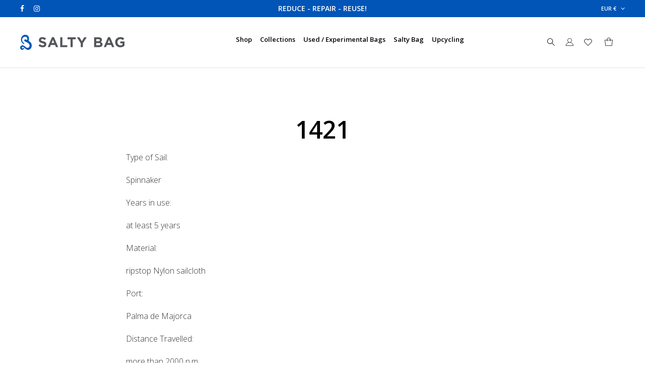

--- FILE ---
content_type: text/html; charset=UTF-8
request_url: https://saltybag.com/saltystories/1421/
body_size: 35735
content:
<!doctype html>
<html dir="ltr" lang="en-US"
	prefix="og: https://ogp.me/ns#" >
<head>

<!-- DEFAULT META TAGS -->
<meta charset="UTF-8" />
<meta name="viewport" content="width=device-width, initial-scale=1.0, maximum-scale=1.0, user-scalable=0" />
	
<title>1421 | Salty Bag</title>

		<!-- All in One SEO 4.2.0 -->
		<meta name="description" content="A beauty from North Sails in Palma de Majorca" />
		<meta name="robots" content="noindex, max-snippet:-1, max-image-preview:large, max-video-preview:-1" />
		<link rel="canonical" href="https://saltybag.com/saltystories/1421/" />

		<!-- Google tag (gtag.js) --> <script async src="https://www.googletagmanager.com/gtag/js?id=G-CG5TKZTXQ9"></script> <script> window.dataLayer = window.dataLayer || []; function gtag(){dataLayer.push(arguments);} gtag('js', new Date()); gtag('config', 'G-CG5TKZTXQ9'); </script>
		<meta property="og:locale" content="en_US" />
		<meta property="og:site_name" content="Salty Bag | Upcycled Sail Bags" />
		<meta property="og:type" content="article" />
		<meta property="og:title" content="1421 | Salty Bag" />
		<meta property="og:description" content="A beauty from North Sails in Palma de Majorca" />
		<meta property="og:url" content="https://saltybag.com/saltystories/1421/" />
		<meta property="og:image" content="https://saltybag.com/wp-content/uploads/2021/03/slide-1.jpg" />
		<meta property="og:image:secure_url" content="https://saltybag.com/wp-content/uploads/2021/03/slide-1.jpg" />
		<meta property="og:image:width" content="1920" />
		<meta property="og:image:height" content="1000" />
		<meta property="article:published_time" content="2023-03-09T11:58:54+00:00" />
		<meta property="article:modified_time" content="2023-03-09T11:58:54+00:00" />
		<meta property="article:publisher" content="https://www.facebook.com/Saltybag/" />
		<meta name="twitter:card" content="summary" />
		<meta name="twitter:title" content="1421 | Salty Bag" />
		<meta name="twitter:description" content="A beauty from North Sails in Palma de Majorca" />
		<meta name="twitter:image" content="https://saltybag.com/wp-content/uploads/2021/03/slide-1.jpg" />
		<script type="application/ld+json" class="aioseo-schema">
			{"@context":"https:\/\/schema.org","@graph":[{"@type":"WebSite","@id":"https:\/\/saltybag.com\/#website","url":"https:\/\/saltybag.com\/","name":"Salty Bag","description":"Upcycled Sail Bags","inLanguage":"en-US","publisher":{"@id":"https:\/\/saltybag.com\/#person"}},{"@type":"BreadcrumbList","@id":"https:\/\/saltybag.com\/saltystories\/1421\/#breadcrumblist","itemListElement":[{"@type":"ListItem","@id":"https:\/\/saltybag.com\/#listItem","position":1,"item":{"@type":"WebPage","@id":"https:\/\/saltybag.com\/","name":"Home","description":"Salty Bag was founded in Corfu to design and create ultra-low impact, handcrafted, upcycled, hard wearing, circular-economy bags. Upcycled Sail Bags.","url":"https:\/\/saltybag.com\/"},"nextItem":"https:\/\/saltybag.com\/saltystories\/1421\/#listItem"},{"@type":"ListItem","@id":"https:\/\/saltybag.com\/saltystories\/1421\/#listItem","position":2,"item":{"@type":"WebPage","@id":"https:\/\/saltybag.com\/saltystories\/1421\/","name":"1421","description":"A beauty from North Sails in Palma de Majorca","url":"https:\/\/saltybag.com\/saltystories\/1421\/"},"previousItem":"https:\/\/saltybag.com\/#listItem"}]},{"@type":"Person","@id":"https:\/\/saltybag.com\/author\/stratis\/#author","url":"https:\/\/saltybag.com\/author\/stratis\/","name":"Stratis Andreadis","image":{"@type":"ImageObject","@id":"https:\/\/saltybag.com\/saltystories\/1421\/#authorImage","url":"https:\/\/secure.gravatar.com\/avatar\/847c96724b3497595b886f92066ae564?s=96&d=mm&r=g","width":96,"height":96,"caption":"Stratis Andreadis"},"sameAs":["https:\/\/www.facebook.com\/Saltybag\/","https:\/\/www.instagram.com\/saltybag\/"]},{"@type":"WebPage","@id":"https:\/\/saltybag.com\/saltystories\/1421\/#webpage","url":"https:\/\/saltybag.com\/saltystories\/1421\/","name":"1421 | Salty Bag","description":"A beauty from North Sails in Palma de Majorca","inLanguage":"en-US","isPartOf":{"@id":"https:\/\/saltybag.com\/#website"},"breadcrumb":{"@id":"https:\/\/saltybag.com\/saltystories\/1421\/#breadcrumblist"},"author":"https:\/\/saltybag.com\/author\/stratis\/#author","creator":"https:\/\/saltybag.com\/author\/stratis\/#author","datePublished":"2023-03-09T11:58:54+00:00","dateModified":"2023-03-09T11:58:54+00:00"}]}
		</script>
		<!-- All in One SEO -->

<link rel='dns-prefetch' href='//fonts.googleapis.com' />
<link rel='dns-prefetch' href='//s.w.org' />
<link rel="alternate" type="application/rss+xml" title="Salty Bag &raquo; Feed" href="https://saltybag.com/feed/" />
<script type="text/javascript">
window._wpemojiSettings = {"baseUrl":"https:\/\/s.w.org\/images\/core\/emoji\/13.1.0\/72x72\/","ext":".png","svgUrl":"https:\/\/s.w.org\/images\/core\/emoji\/13.1.0\/svg\/","svgExt":".svg","source":{"concatemoji":"https:\/\/saltybag.com\/wp-includes\/js\/wp-emoji-release.min.js?ver=5.9.12"}};
/*! This file is auto-generated */
!function(e,a,t){var n,r,o,i=a.createElement("canvas"),p=i.getContext&&i.getContext("2d");function s(e,t){var a=String.fromCharCode;p.clearRect(0,0,i.width,i.height),p.fillText(a.apply(this,e),0,0);e=i.toDataURL();return p.clearRect(0,0,i.width,i.height),p.fillText(a.apply(this,t),0,0),e===i.toDataURL()}function c(e){var t=a.createElement("script");t.src=e,t.defer=t.type="text/javascript",a.getElementsByTagName("head")[0].appendChild(t)}for(o=Array("flag","emoji"),t.supports={everything:!0,everythingExceptFlag:!0},r=0;r<o.length;r++)t.supports[o[r]]=function(e){if(!p||!p.fillText)return!1;switch(p.textBaseline="top",p.font="600 32px Arial",e){case"flag":return s([127987,65039,8205,9895,65039],[127987,65039,8203,9895,65039])?!1:!s([55356,56826,55356,56819],[55356,56826,8203,55356,56819])&&!s([55356,57332,56128,56423,56128,56418,56128,56421,56128,56430,56128,56423,56128,56447],[55356,57332,8203,56128,56423,8203,56128,56418,8203,56128,56421,8203,56128,56430,8203,56128,56423,8203,56128,56447]);case"emoji":return!s([10084,65039,8205,55357,56613],[10084,65039,8203,55357,56613])}return!1}(o[r]),t.supports.everything=t.supports.everything&&t.supports[o[r]],"flag"!==o[r]&&(t.supports.everythingExceptFlag=t.supports.everythingExceptFlag&&t.supports[o[r]]);t.supports.everythingExceptFlag=t.supports.everythingExceptFlag&&!t.supports.flag,t.DOMReady=!1,t.readyCallback=function(){t.DOMReady=!0},t.supports.everything||(n=function(){t.readyCallback()},a.addEventListener?(a.addEventListener("DOMContentLoaded",n,!1),e.addEventListener("load",n,!1)):(e.attachEvent("onload",n),a.attachEvent("onreadystatechange",function(){"complete"===a.readyState&&t.readyCallback()})),(n=t.source||{}).concatemoji?c(n.concatemoji):n.wpemoji&&n.twemoji&&(c(n.twemoji),c(n.wpemoji)))}(window,document,window._wpemojiSettings);
</script>
<style type="text/css">
img.wp-smiley,
img.emoji {
	display: inline !important;
	border: none !important;
	box-shadow: none !important;
	height: 1em !important;
	width: 1em !important;
	margin: 0 0.07em !important;
	vertical-align: -0.1em !important;
	background: none !important;
	padding: 0 !important;
}
</style>
	<link rel='stylesheet' id='icomoon-css-css'  href='https://saltybag.com/wp-content/plugins/redq-reuse-form/assets/dist/vendor/icomoon.css?ver=5.9.12' type='text/css' media='all' />
<link rel='stylesheet' id='flaticon-css-css'  href='https://saltybag.com/wp-content/plugins/redq-reuse-form/assets/dist/vendor/flaticon.css?ver=5.9.12' type='text/css' media='all' />
<link rel='stylesheet' id='reuse-form-two-css'  href='https://saltybag.com/wp-content/plugins/redq-reuse-form/assets/dist/css/reuse-form-two.css?ver=5.9.12' type='text/css' media='all' />
<link rel='stylesheet' id='reuse-form-css'  href='https://saltybag.com/wp-content/plugins/redq-reuse-form/assets/dist/css/reuse-form.css?ver=5.9.12' type='text/css' media='all' />
<link rel='stylesheet' id='parent-style-css'  href='https://saltybag.com/wp-content/themes/saltybag/style.css?ver=5.9.12' type='text/css' media='all' />
<link rel='stylesheet' id='nyla-default-style-css'  href='https://saltybag.com/wp-content/themes/saltybag/files/css/style.css?ver=1.5.01' type='text/css' media='all' />
<link rel='stylesheet' id='fancybox-css'  href='https://saltybag.com/wp-content/themes/saltybag/files/css/jquery.fancybox.min.css?ver=1.0' type='text/css' media='all' />
<link rel='stylesheet' id='fontawesome-css'  href='https://saltybag.com/wp-content/themes/saltybag/files/css/font-awesome.min.css?ver=3.2.1' type='text/css' media='all' />
<link rel='stylesheet' id='ionicons-css'  href='https://saltybag.com/wp-content/themes/saltybag/files/css/ionicons.css?ver=3.2.1' type='text/css' media='all' />
<link rel='stylesheet' id='isotope-css'  href='https://saltybag.com/wp-content/themes/saltybag/files/css/isotope.css?ver=2.2' type='text/css' media='all' />
<link rel='stylesheet' id='flickity-css'  href='https://saltybag.com/wp-content/themes/saltybag/files/css/flickity.css?ver=2.0.11' type='text/css' media='all' />
<link rel='stylesheet' id='nyla-woo-style-css'  href='https://saltybag.com/wp-content/themes/saltybag/woocommerce/files/css/woocommerce-nyla.css?ver=1.5.01' type='text/css' media='all' />
<link rel='stylesheet' id='nyla-wp-style-css'  href='https://saltybag.com/wp-content/themes/saltybag-child/style.css?ver=1.5.01' type='text/css' media='all' />
<style id='nyla-wp-style-inline-css' type='text/css'>

			#header .header-inner { padding: 35px 0; }
			body.scrolled #header.sticky .header-inner { padding: 35px 0; }
			
			#hero-and-body #page-body:first-child { padding-top: calc(30px + 35px + 35px); }
			.single-product #hero-and-body #page-body:first-child { padding-top: calc(30px + 35px + 35px); }
			.single-product #header[class*="transparent-"] ~ #hero-and-body #page-body:first-child .product-head { padding-top: calc(30px + 35px + 35px); }
			#header #logo img { height: 30px; }
			body.scrolled #header.sticky #logo img { height: 30px; }
			#header #logo .text-logo { line-height: 30px; }
			#menu nav#main-nav > ul { height: 30px; }
			body.scrolled #header.sticky #menu nav#main-nav > ul { height: 30px; }
			#menu nav#main-nav > ul > li { margin-top: calc((30px - 18px) / 2); }
			body.scrolled #header.sticky #menu nav#main-nav > ul > li { margin-top: calc((30px - 18px) / 2); }
			nav#main-nav.underline-header ul > li > a::after,
			.menu-actions.underline-header > div:not(.display-icon):not(.header-wishlist) > a::after { bottom: calc(((-30px + 18px) / 2) - 35px - 1px); }
			body.scrolled #header.sticky nav#main-nav.underline-header ul > li > a::after,
			body.scrolled #header.sticky .menu-actions.underline-header > div:not(.display-icon):not(.header-wishlist) > a::after { bottom: calc(((-30px + 18px) / 2) - 35px - 1px); }
			nav#main-nav > ul > li ul.sub-menu { padding-top: calc(35px + 35px + ((30px - 18px) / 2)); }
			body.scrolled #header.sticky nav#main-nav > ul > li > ul.sub-menu { padding-top: calc(35px + 35px + ((30px - 18px) / 2)); }
			nav#main-nav > ul > li > ul.sub-menu::before { height: calc(100% - (35px + ((30px - 18px) / 2))); }	
			body.scrolled #header.sticky nav#main-nav > ul > li > ul.sub-menu::before { height: calc(100% - (35px + ((30px - 18px) / 2))); }	
			#menu nav#main-nav > ul > li[class*="megamenu"] > .sub-menu { top: calc(35px + 18px + ((30px - 18px) / 2)); padding-top: calc(35px + 30px); }
			body.scrolled #header.sticky #menu nav#main-nav > ul > li[class*="megamenu"] > .sub-menu { top: calc(35px + 18px + ((30px - 18px) / 2)); padding-top: calc(20px + 30px); }
			.menu-actions > div { height: 30px; }
			body.scrolled #header.sticky .menu-actions > div { height: 30px; }
			.menu-actions > div > a { height: 30px; line-height: 30px; }
			body.scrolled #header.sticky .menu-actions > div > a { height: 30px; line-height: 30px; }
			.menu-actions > div:not(.display-icon) > a.login-open,
			.menu-actions > div:not(.display-icon) > a.search-open,
			.menu-actions > div:not(.display-icon) > a.cart-amount { top: calc((30px - 18px) / 2); }
			body.scrolled #header.sticky .menu-actions > div:not(.display-icon) > a.login-open,
			body.scrolled #header.sticky .menu-actions > div:not(.display-icon) > a.search-open,
			body.scrolled #header.sticky .menu-actions > div:not(.display-icon) > a.cart-amount { top: calc((30px - 18px) / 2); }
			#header:not(.transparent-light):not(.transparent-dark) ~ #hero-and-body #hero { margin-top: calc(30px + 35px + 35px); }
			#header:not(.transparent-light):not(.transparent-dark) ~ #hero-and-body #hero.hero-wrapped,
			#header:not(.transparent-light):not(.transparent-dark) ~ #hero-and-body #hero.hero-offcenter { margin-top: calc(30px + 35px + 35px); }
			#header:not(.transparent-light):not(.transparent-dark) ~ #hero-and-body #hero.hero-fullscreen { min-height: calc(100vh - (30px + 35px + 35px)); }
			#hero #page-title { padding-top: calc(100px + 30px); }
			#hero.hero-fullscreen #page-title.title-center, #hero.hero-big #page-title.title-center { padding-top: calc(100px + 30px); padding-bottom: calc(100px + 30px); }
			body header:not(.transparent-light):not(.transparent-dark) ~ #hero-and-body .elementor-element.hero-height { min-height: calc(100vh - (30px + 35px + 35px)); }
			
			@media only screen and (min-width: 1025px) {
				#header.logo-left-menu-center #menu nav#main-nav > ul > li[class*="megamenu"] > .sub-menu {
					transform: translateX(-50%) translateY(-35px);
				}
					
				body.scrolled #header.logo-left-menu-center.sticky #menu nav#main-nav > ul > li[class*="megamenu"] > .sub-menu {
					transform: translateX(-50%) translateY(-35px);
				}
			}
			
			
			/* header bar */
			#header.has-header-bar ~ #hero-and-body #page-body:first-child { padding-top: calc(30px + 35px + 35px + 34px); }
			.single-product #header.has-header-bar ~ #hero-and-body #hero-and-body #page-body:first-child { padding-top: calc(30px + 35px + 35px + 34px); }
			.single-product #header.has-header-bar[class*="transparent-"] ~ #hero-and-body #page-body:first-child .product-head { padding-top: calc(30px + 35px + 35px + 34px); }
			#header:not(.transparent-light):not(.transparent-dark).has-header-bar ~ #hero-and-body #hero { margin-top: calc(30px + 35px + 35px + 34px); }
			#header:not(.transparent-light):not(.transparent-dark).has-header-bar ~ #hero-and-body #hero.hero-wrapped,
			#header:not(.transparent-light):not(.transparent-dark).has-header-bar ~ #hero-and-body #hero.hero-offcenter { margin-top: calc(30px + 35px + 35px + 34px); }
			#header:not(.transparent-light):not(.transparent-dark).has-header-bar ~ #hero-and-body #hero.hero-fullscreen { min-height: calc(100vh - (30px + 35px + 35px + 34px)); }
			#header:not(.transparent-light):not(.transparent-dark).has-header-bar ~ #hero-and-body #hero.hero-wrapped.hero-fullscreen { min-height: calc(100vh - (30px + 35px + 35px + 34px) - 40px); }
			#header.has-header-bar ~ #hero-and-body #hero #page-title { padding-top: calc(100px + 30px + 34px); }
			#header.has-header-bar #header-search { top: calc(30px + 35px + 35px + 34px + 1px); }
			.search-is-open #header.has-header-bar #header-search.is-searched { height: calc(100% - (30px + 35px + 35px + 34px + 1px)); }
			body.scrolled #header.sticky.has-header-bar #header-search { top: calc(30px + 35px + 35px + 1px); }
			body.scrolled.search-is-open #header.sticky.has-header-bar #header-search.is-searched { height: calc(100% - (30px + 35px + 35px + 1px)); }
			body header:not(.transparent-light):not(.transparent-dark).has-header-bar ~ #hero-and-body .elementor-element.hero-height { min-height: calc(100vh - (30px + 35px + 35px + 34px) - 40px); }

			/* woo */
			.close-icon { height: 30px; line-height: 30px; }
			#mini-cart .cart-title { height: 30px; line-height: 30px; }
			#header-search { top: calc(30px + 35px + 35px + 1px); }
			.search-is-open #header-search.is-searched { height: calc(100% - (30px + 35px + 35px + 1px)); }
			#mini-cart .menu-cart-content { height: calc(var(--vh, 1vh) * 100 - (30px + 35px + 35px)); }
			#mini-cart .menu-cart-content .cart-list { height: calc(var(--vh, 1vh) * 100 - (30px + 35px + 35px) - 114px); }
			#mini-cart.show-cart-link .menu-cart-content .cart-list { height: calc(var(--vh, 1vh) * 100 - (30px + 35px + 35px) - 135px); }
			
			
			/* elementor */
			body #header:not(.transparent-light):not(.transparent-dark) ~ #hero-and-body .elementor-element.spacer-header .elementor-spacer-inner { min-height: calc(100vh - (30px + 35px + 35px)) !important; }
			body #header:not(.transparent-light):not(.transparent-dark).has-header-bar ~ #hero-and-body .elementor-element.spacer-header .elementor-spacer-inner { min-height: calc(100vh - (30px + 35px + 35px + 34px)) !important; }

			
			
			@media only screen and (max-width: 1024px) {
				body #header #logo img { height: 30px; }
				body #header #logo .text-logo { line-height: 30px; }
				body .menu-toggle { height: 30px; }
				body #header.logo-left-menu-center #menu { top: calc(50% - 15px); }
				.menu-actions > div { height: 30px; }
				.menu-actions > div > a { height: 30px; line-height: 30px; }
				.menu-actions > div:not(.display-icon) > a.login-open,
				.menu-actions > div:not(.display-icon) > a.search-open,
				.menu-actions > div:not(.display-icon) > a.cart-amount { top: calc((30px - 18px) / 2); }
				
				body #menu #menu-inner { 
					height: calc(100vh - 30px - 1px - 15px - 15px); 
					height: calc((var(--vh, 1vh) * 100) - 30px - 1px - 15px - 15px);
					}
				body:not(.scrolled) #header.has-header-bar #menu #menu-inner { 
					height: calc(100vh - 30px - 1px - 15px - 15px - 34px); 
					height: calc((var(--vh, 1vh) * 100) - 30px - 1px - 15px - 15px - 34px);
					}
				
				
				
				#header .header-inner,
				body.scrolled #header.sticky .header-inner { padding: 15px 0; }
				#mini-cart .cart-title { padding: 15px 20px; }
				.close-icon { top: 15px; }

				#hero-and-body #page-body:first-child { padding-top: calc(30px + 15px + 15px); }
				.single-product #hero-and-body #page-body:first-child { padding-top: calc(30px + 15px + 15px); }
				.single-product #header[class*="transparent-"] ~ #hero-and-body #page-body:first-child .product-head { padding-top: calc(30px + 15px + 15px); }
				#header #logo img ,
				body.scrolled #header.sticky #logo img { height: 30px; }
				#header #logo .text-logo { line-height: 30px; }
				#menu nav#main-nav > ul ,
				body.scrolled #header.sticky #menu nav#main-nav > ul { height: 30px; }
				#menu nav#main-nav > ul > li ,
				body.scrolled #header.sticky #menu nav#main-nav > ul > li { margin-top: calc((30px - 18px) / 2); }
				nav#main-nav.underline-header ul > li > a::after,
				.menu-actions.underline-header > div:not(.display-icon):not(.header-wishlist) > a::after,
				body.scrolled #header.sticky nav#main-nav.underline-header ul > li > a::after,
				body.scrolled #header.sticky .menu-actions.underline-header > div:not(.display-icon):not(.header-wishlist) > a::after { bottom: calc(((-30px + 18px) / 2) - 15px - 1px); }
				nav#main-nav > ul > li ul.sub-menu,
				body.scrolled #header.sticky nav#main-nav > ul > li ul.sub-menu { padding-top: calc(15px + 15px + ((30px - 18px) / 2)); }
				nav#main-nav > ul > li > ul.sub-menu::before,	
				body.scrolled #header.sticky nav#main-nav > ul > li > ul.sub-menu::before { height: calc(100% - (15px + ((30px - 18px) / 2))); }	
				.menu-actions > div,
				body.scrolled #header.sticky .menu-actions > div { height: 30px; }
				.menu-actions > div > a,
				body.scrolled #header.sticky .menu-actions > div > a { height: 30px; line-height: 30px; }
				.menu-actions > div:not(.display-icon) > a.login-open,
				.menu-actions > div:not(.display-icon) > a.search-open,
				.menu-actions > div:not(.display-icon) > a.cart-amount,
				body.scrolled #header.sticky .menu-actions > div:not(.display-icon) > a.login-open,
				body.scrolled #header.sticky .menu-actions > div:not(.display-icon) > a.search-open,
				body.scrolled #header.sticky .menu-actions > div:not(.display-icon) > a.cart-amount { top: calc((30px - 18px) / 2); }
				#header:not(.transparent-light):not(.transparent-dark) ~ #hero-and-body #hero { margin-top: calc(30px + 15px + 15px); }
				#header:not(.transparent-light):not(.transparent-dark) ~ #hero-and-body #hero.hero-wrapped,
				#header:not(.transparent-light):not(.transparent-dark) ~ #hero-and-body #hero.hero-offcenter { margin-top: calc(30px + 15px + 15px); }
				#header:not(.transparent-light):not(.transparent-dark) ~ #hero-and-body #hero.hero-fullscreen { min-height: calc(100vh - (30px + 15px + 15px)); }
				#hero #page-title { padding-top: calc(100px + 30px); }
				#hero.hero-fullscreen #page-title.title-center, #hero.hero-big #page-title.title-center { padding-top: calc(100px + 30px); padding-bottom: calc(100px + 30px); }
				body header:not(.transparent-light):not(.transparent-dark) ~ #hero-and-body .elementor-element.hero-height { min-height: calc(100vh - (30px + 15px + 15px)); }


				/* header bar */
				#header.has-header-bar ~ #hero-and-body #page-body:first-child { padding-top: calc(30px + 15px + 15px + 34px); }
				.single-product #header.has-header-bar ~ #hero-and-body #hero-and-body #page-body:first-child { padding-top: calc(30px + 15px + 15px + 34px); }
				.single-product #header.has-header-bar[class*="transparent-"] ~ #hero-and-body #page-body:first-child .product-head { padding-top: calc(30px + 15px + 15px + 34px); }
				#header:not(.transparent-light):not(.transparent-dark).has-header-bar ~ #hero-and-body #hero { margin-top: calc(30px + 15px + 15px + 34px); }
				#header:not(.transparent-light):not(.transparent-dark).has-header-bar ~ #hero-and-body #hero.hero-wrapped,
				#header:not(.transparent-light):not(.transparent-dark).has-header-bar ~ #hero-and-body #hero.hero-offcenter { margin-top: calc(30px + 15px + 15px + 34px); }
				#header:not(.transparent-light):not(.transparent-dark).has-header-bar ~ #hero-and-body #hero.hero-fullscreen { min-height: calc(100vh - (30px + 15px + 15px + 34px)); }
				#header:not(.transparent-light):not(.transparent-dark).has-header-bar ~ #hero-and-body #hero.hero-wrapped.hero-fullscreen { min-height: calc(100vh - (30px + 15px + 15px + 34px) - 40px); }
				#header.has-header-bar ~ #hero-and-body #hero #page-title { padding-top: calc(100px + 30px + 34px); }
				#header.has-header-bar #header-search { top: calc(30px + 15px + 15px + 34px + 1px); }
				.search-is-open #header.has-header-bar #header-search.is-searched { height: calc(100% - (30px + 15px + 15px + 34px + 1px)); }
				body.scrolled #header.sticky.has-header-bar #header-search { top: calc(30px + 15px + 15px + 1px); }
				body.scrolled.search-is-open #header.sticky.has-header-bar #header-search.is-searched { height: calc(100% - (30px + 15px + 15px + 34px + 1px)); }
				body header:not(.transparent-light):not(.transparent-dark).has-header-bar ~ #hero-and-body .elementor-element.hero-height { min-height: calc(100vh - (30px + 15px + 15px + 34px) - 40px); }

				/* woo */
				.close-icon { height: 30px; line-height: 30px; }
				#mini-cart .cart-title { height: 30px; line-height: 30px; }
				#header-search { top: calc(30px + 15px + 15px + 1px); }
				.search-is-open #header-search.is-searched { height: calc(100% - (30px + 15px + 15px + 1px)); }
				#mini-cart .menu-cart-content { height: calc(var(--vh, 1vh) * 100 - (30px + 15px + 15px)); }
				#mini-cart .menu-cart-content .cart-list { height: calc(var(--vh, 1vh) * 100 - (30px + 15px + 15px) - 114px); }
				#mini-cart.show-cart-link .menu-cart-content .cart-list { height: calc(var(--vh, 1vh) * 100 - (30px + 15px + 15px) - 135px); }


				/* elementor */
				body #header:not(.transparent-light):not(.transparent-dark) ~ #hero-and-body .elementor-element.spacer-header .elementor-spacer-inner { min-height: calc(100vh - (30px + 15px + 15px)) !important; }
				body #header:not(.transparent-light):not(.transparent-dark).has-header-bar ~ #hero-and-body .elementor-element.spacer-header .elementor-spacer-inner { min-height: calc(100vh - (30px + 15px + 15px + 34px)) !important; }
				
				
				
			}
			
			@media only screen and (max-width: 640px) {
				body #hero #page-title { padding-top: calc(60px + 40px + 30px); }
				body #hero.hero-fullscreen #page-title.title-center { padding-top: calc(60px + 40px + 30px); padding-bottom: calc(60px + 40px + 30px); }
			}
			body{font-family: "Open Sans";font-weight: 300;font-size: 14px;line-height: 1.6;}body strong,body b, table caption, dt, .tinv-wishlist .product-name .variation span:first-child, .tinv-wishlist .product-name .variation br + span{ font-weight: 300; }h1, .h1, 
								.elementor-widget-heading h1.elementor-heading-title,
								.elementor-widget-heading .h1.elementor-heading-title{font-family: "Open Sans";font-weight: 300;font-size: 48px;line-height: 63px;text-transform: none;}h1 strong,h1 b{ font-weight: 300; }h2, .h2, 
								.elementor-widget-heading h2.elementor-heading-title,
								.elementor-widget-heading .h2.elementor-heading-title{font-family: "Open Sans";font-weight: 300;font-size: 40px;line-height: 50px;text-transform: none;}h2 strong,h2 b{ font-weight: 300; }h3, .h3, 
								.elementor-widget-heading h3.elementor-heading-title,
								.elementor-widget-heading .h3.elementor-heading-title{font-family: "Open Sans";font-weight: 300;font-size: 35px;line-height: 45px;text-transform: none;}h3 strong,h3 b{ font-weight: 300; }h4, .h4, 
								.elementor-widget-heading h4.elementor-heading-title,
								.elementor-widget-heading .h4.elementor-heading-title{font-family: "Open Sans";font-weight: 300;font-size: 28px;line-height: 34px;text-transform: none;}h4 strong,h4 b{ font-weight: 300; }h5, .h5, 
								.elementor-widget-heading h5.elementor-heading-title,
								.elementor-widget-heading .h5.elementor-heading-title{font-family: "Open Sans";font-weight: 300;font-size: 18px;line-height: 27px;text-transform: none;}h5 strong,h5 b{ font-weight: 300; }h6, .h6, 
								.elementor-widget-heading h6.elementor-heading-title,
								.elementor-widget-heading .h6.elementor-heading-title{font-family: "Open Sans";font-weight: 300;font-size: 15px;line-height: 24px;text-transform: none;}h6 strong,h6 b{ font-weight: 300; }#reply-title, #comment-title, .woocommerce-Reviews-title {font-family: "Open Sans";font-weight: 300;font-size: 15px;line-height: 24px;text-transform: none;}.h7, .h8 {font-family: "Open Sans";font-weight: 300;font-size: 13px;line-height: 20px;text-transform: none;}.h8, #header .header-bar {font-size: 12px; line-height: 19px;}.woocommerce-breadcrumb, .woocommerce-ordering select, .grid-options .filter-open {font-size: 13px !important;}#header .header-bar, .load-isotope > .load-message, .widget ul:not(.socialmedia-widget) ul.children li a, .woocommerce .woocommerce-result-count, #product .product-infos .cart .variations .woo-variation-items-wrapper + .name label {font-size: 12px;}@media only screen and (max-width: 1024px) { body{ font-size: 14px;line-height: 1.6;}h1, .h1, 
								.elementor-widget-heading h1.elementor-heading-title,
								.elementor-widget-heading .h1.elementor-heading-title{ font-size: 42px;line-height: 56px;}h2, .h2, 
								.elementor-widget-heading h2.elementor-heading-title,
								.elementor-widget-heading .h2.elementor-heading-title{ font-size: 34px;line-height: 48px;}h3, .h3, 
								.elementor-widget-heading h3.elementor-heading-title,
								.elementor-widget-heading .h3.elementor-heading-title{ font-size: 28px;line-height: 40px;}h4, .h4, 
								.elementor-widget-heading h4.elementor-heading-title,
								.elementor-widget-heading .h4.elementor-heading-title{ font-size: 22px;line-height: 32px;}h5, .h5, 
								.elementor-widget-heading h5.elementor-heading-title,
								.elementor-widget-heading .h5.elementor-heading-title{ font-size: 18px;line-height: 27px;}h6, .h6, 
								.elementor-widget-heading h6.elementor-heading-title,
								.elementor-widget-heading .h6.elementor-heading-title{ font-size: 15px;line-height: 24px;} }@media only screen and (max-width: 768px) { body{ font-size: 14px;line-height: 1.6;}h1, .h1, 
								.elementor-widget-heading h1.elementor-heading-title,
								.elementor-widget-heading .h1.elementor-heading-title{ font-size: 42px;line-height: 56px;}h2, .h2, 
								.elementor-widget-heading h2.elementor-heading-title,
								.elementor-widget-heading .h2.elementor-heading-title{ font-size: 34px;line-height: 48px;}h3, .h3, 
								.elementor-widget-heading h3.elementor-heading-title,
								.elementor-widget-heading .h3.elementor-heading-title{ font-size: 28px;line-height: 40px;}h4, .h4, 
								.elementor-widget-heading h4.elementor-heading-title,
								.elementor-widget-heading .h4.elementor-heading-title{ font-size: 22px;line-height: 32px;}h5, .h5, 
								.elementor-widget-heading h5.elementor-heading-title,
								.elementor-widget-heading .h5.elementor-heading-title{ font-size: 18px;line-height: 27px;}h6, .h6, 
								.elementor-widget-heading h6.elementor-heading-title,
								.elementor-widget-heading .h6.elementor-heading-title{ font-size: 15px;line-height: 24px;} }@media only screen and (max-width: 480px) { body{ font-size: 13px;line-height: 1.5;}h1, .h1, 
								.elementor-widget-heading h1.elementor-heading-title,
								.elementor-widget-heading .h1.elementor-heading-title{ font-size: 36px;line-height: 50px;}h2, .h2, 
								.elementor-widget-heading h2.elementor-heading-title,
								.elementor-widget-heading .h2.elementor-heading-title{ font-size: 30px;line-height: 42px;}h3, .h3, 
								.elementor-widget-heading h3.elementor-heading-title,
								.elementor-widget-heading .h3.elementor-heading-title{ font-size: 25px;line-height: 35px;}h4, .h4, 
								.elementor-widget-heading h4.elementor-heading-title,
								.elementor-widget-heading .h4.elementor-heading-title{ font-size: 21px;line-height: 31px;}h5, .h5, 
								.elementor-widget-heading h5.elementor-heading-title,
								.elementor-widget-heading .h5.elementor-heading-title{ font-size: 18px;line-height: 27px;}h6, .h6, 
								.elementor-widget-heading h6.elementor-heading-title,
								.elementor-widget-heading .h6.elementor-heading-title{ font-size: 15px;line-height: 24px;} }.title-alt {font-family: Open Sans;font-weight: 300;text-transform: none;}.title-alt b, .title-alt strong, strong .title-alt { font-weight: 600; }nav#main-nav ul > li a {font-family: Open Sans;font-weight: 300;font-size: 16px;text-transform: none;}.menu-actions > div > a, .menu-mobile-actions > div > a, .woocommerce-MyAccount-navigation ul li a {font-family: Open Sans;font-weight: 300;font-size: 16px;text-transform: none;}@media only screen and (max-width: 1024px) { #menu nav#main-nav ul > li a { font-size: 14px;line-height: 16px; height: 18px;} }@media only screen and (max-width: 768px) { #menu nav#main-nav ul > li a { font-size: 14px;line-height: 16px; height: 18px;} }@media only screen and (max-width: 480px) { #menu nav#main-nav ul > li a { font-size: 14px;line-height: 16px; height: 18px;} }nav#main-nav > ul > li ul.sub-menu > li > a, .grid-filter li a, .widget ul:not(.socialmedia-widget) li, .widget ul:not(.socialmedia-widget) li a {font-family: Open Sans;font-weight: 300;font-size: 15px;}#footer .widget_text {font-size: 15px;}@media only screen and (max-width: 1024px) { #menu nav#main-nav ul > li .sub-menu li a { font-size: 13px;line-height: 16px; height: 16px;} }@media only screen and (max-width: 768px) { #menu nav#main-nav ul > li .sub-menu li a { font-size: 13px;line-height: 16px; height: 16px;} }@media only screen and (max-width: 480px) { #menu nav#main-nav ul > li .sub-menu li a { font-size: 13px;line-height: 16px; height: 16px;} }#mini-cart .menu-cart-content .cart-list .cart-table .cart-item .product-title, .shop-container .product-name, .shop_table .product-name .product-title, .shopthelook .list-item .product-name .product-title, .tinv-wishlist table .product-name {font-family: Open Sans;font-weight: 300;text-transform: none;}.product .product-info .product_title, #fixed-product-add .product-name {font-family: Open Sans;font-weight: 300;text-transform: none;}.price, .amount, .woocommerce .sr-checkout-order .shop_table tfoot td, .woocommerce .woocommerce-order .shop_table tfoot td {font-family: Open Sans;font-weight: 300;text-transform: none;}#product .product-infos .price.single-price, #product .product-infos .single-price .amount { font-size: 17px; line-height: 23px; }.portfolio-container .portfolio-name {font-family: Open Sans;font-weight: 300;text-transform: none;}.portfolio-container .portfolio-category {font-family: Open Sans;font-weight: 300;letter-spacing: 0em;text-transform: none;}#single-pagination .portfolio-name {font-family: Open Sans;font-weight: 300;letter-spacing: 0em;text-transform: none;}.blog-container .entry-title, #single-pagination .pagination li .post-title, .comments .comment-list .comment-name {font-family: Open Sans;font-weight: 300;letter-spacing: 0em;text-transform: none;}#page-title .post-name {font-family: Open Sans;font-weight: 300;text-transform: none;}.sr-button, input[type=submit], input[type=button], .button, button, .woocommerce .addresses header a.edit, .comments .comment-list .pingback .edit-link a, .sr-button.play-button, .follow-mouse .mouse-action, .pagination li a, .pagination li > span {font-family: Open Sans;font-weight: 300;text-transform: none;}.sr-button strong, .sr-button b { font-weight: 300; }span.onsale, span.badges span {font-family: Open Sans;font-weight: 300;}nav#main-nav > ul > li ul.sub-menu > li.is-title > a, .widget-title, .widget-title.title-alt {font-family: Open Sans;font-weight: 600;font-size: 16px;text-transform: none;}label, form label, .label, table thead th {font-family: Open Sans;font-weight: 300;font-size: 15px !important;text-transform: none;}input[type="text"], input[type="password"], input[type="email"], input[type="number"], input[type="tel"], input[type="date"], input[type="search"], textarea, select, form .select2-container .select2-selection--single .select2-selection__rendered, body .select2-results__option, table th {font-family: Open Sans;font-weight: 300;font-size: 15px !important;text-transform: none;}#footer .footer-inner { background: #0055b7; }#footer .footer-bottom { background: #0055b7; }#header .header-bar, #header .header-bar .lang-select, #header .header-bar .wcml_currency_switcher ul.wcml-cs-submenu { background: #0055b7; }
</style>
<link rel='stylesheet' id='nyla-mqueries-style-css'  href='https://saltybag.com/wp-content/themes/saltybag/files/css/mqueries.css?ver=1.5.01' type='text/css' media='all' />
<link rel='stylesheet' id='wp-block-library-css'  href='https://saltybag.com/wp-includes/css/dist/block-library/style.min.css?ver=5.9.12' type='text/css' media='all' />
<link rel='stylesheet' id='wc-block-vendors-style-css'  href='https://saltybag.com/wp-content/plugins/woocommerce/packages/woocommerce-blocks/build/vendors-style.css?ver=4.0.0' type='text/css' media='all' />
<link rel='stylesheet' id='wc-block-style-css'  href='https://saltybag.com/wp-content/plugins/woocommerce/packages/woocommerce-blocks/build/style.css?ver=4.0.0' type='text/css' media='all' />
<style id='global-styles-inline-css' type='text/css'>
body{--wp--preset--color--black: #000000;--wp--preset--color--cyan-bluish-gray: #abb8c3;--wp--preset--color--white: #ffffff;--wp--preset--color--pale-pink: #f78da7;--wp--preset--color--vivid-red: #cf2e2e;--wp--preset--color--luminous-vivid-orange: #ff6900;--wp--preset--color--luminous-vivid-amber: #fcb900;--wp--preset--color--light-green-cyan: #7bdcb5;--wp--preset--color--vivid-green-cyan: #00d084;--wp--preset--color--pale-cyan-blue: #8ed1fc;--wp--preset--color--vivid-cyan-blue: #0693e3;--wp--preset--color--vivid-purple: #9b51e0;--wp--preset--gradient--vivid-cyan-blue-to-vivid-purple: linear-gradient(135deg,rgba(6,147,227,1) 0%,rgb(155,81,224) 100%);--wp--preset--gradient--light-green-cyan-to-vivid-green-cyan: linear-gradient(135deg,rgb(122,220,180) 0%,rgb(0,208,130) 100%);--wp--preset--gradient--luminous-vivid-amber-to-luminous-vivid-orange: linear-gradient(135deg,rgba(252,185,0,1) 0%,rgba(255,105,0,1) 100%);--wp--preset--gradient--luminous-vivid-orange-to-vivid-red: linear-gradient(135deg,rgba(255,105,0,1) 0%,rgb(207,46,46) 100%);--wp--preset--gradient--very-light-gray-to-cyan-bluish-gray: linear-gradient(135deg,rgb(238,238,238) 0%,rgb(169,184,195) 100%);--wp--preset--gradient--cool-to-warm-spectrum: linear-gradient(135deg,rgb(74,234,220) 0%,rgb(151,120,209) 20%,rgb(207,42,186) 40%,rgb(238,44,130) 60%,rgb(251,105,98) 80%,rgb(254,248,76) 100%);--wp--preset--gradient--blush-light-purple: linear-gradient(135deg,rgb(255,206,236) 0%,rgb(152,150,240) 100%);--wp--preset--gradient--blush-bordeaux: linear-gradient(135deg,rgb(254,205,165) 0%,rgb(254,45,45) 50%,rgb(107,0,62) 100%);--wp--preset--gradient--luminous-dusk: linear-gradient(135deg,rgb(255,203,112) 0%,rgb(199,81,192) 50%,rgb(65,88,208) 100%);--wp--preset--gradient--pale-ocean: linear-gradient(135deg,rgb(255,245,203) 0%,rgb(182,227,212) 50%,rgb(51,167,181) 100%);--wp--preset--gradient--electric-grass: linear-gradient(135deg,rgb(202,248,128) 0%,rgb(113,206,126) 100%);--wp--preset--gradient--midnight: linear-gradient(135deg,rgb(2,3,129) 0%,rgb(40,116,252) 100%);--wp--preset--duotone--dark-grayscale: url('#wp-duotone-dark-grayscale');--wp--preset--duotone--grayscale: url('#wp-duotone-grayscale');--wp--preset--duotone--purple-yellow: url('#wp-duotone-purple-yellow');--wp--preset--duotone--blue-red: url('#wp-duotone-blue-red');--wp--preset--duotone--midnight: url('#wp-duotone-midnight');--wp--preset--duotone--magenta-yellow: url('#wp-duotone-magenta-yellow');--wp--preset--duotone--purple-green: url('#wp-duotone-purple-green');--wp--preset--duotone--blue-orange: url('#wp-duotone-blue-orange');--wp--preset--font-size--small: 13px;--wp--preset--font-size--medium: 20px;--wp--preset--font-size--large: 36px;--wp--preset--font-size--x-large: 42px;}.has-black-color{color: var(--wp--preset--color--black) !important;}.has-cyan-bluish-gray-color{color: var(--wp--preset--color--cyan-bluish-gray) !important;}.has-white-color{color: var(--wp--preset--color--white) !important;}.has-pale-pink-color{color: var(--wp--preset--color--pale-pink) !important;}.has-vivid-red-color{color: var(--wp--preset--color--vivid-red) !important;}.has-luminous-vivid-orange-color{color: var(--wp--preset--color--luminous-vivid-orange) !important;}.has-luminous-vivid-amber-color{color: var(--wp--preset--color--luminous-vivid-amber) !important;}.has-light-green-cyan-color{color: var(--wp--preset--color--light-green-cyan) !important;}.has-vivid-green-cyan-color{color: var(--wp--preset--color--vivid-green-cyan) !important;}.has-pale-cyan-blue-color{color: var(--wp--preset--color--pale-cyan-blue) !important;}.has-vivid-cyan-blue-color{color: var(--wp--preset--color--vivid-cyan-blue) !important;}.has-vivid-purple-color{color: var(--wp--preset--color--vivid-purple) !important;}.has-black-background-color{background-color: var(--wp--preset--color--black) !important;}.has-cyan-bluish-gray-background-color{background-color: var(--wp--preset--color--cyan-bluish-gray) !important;}.has-white-background-color{background-color: var(--wp--preset--color--white) !important;}.has-pale-pink-background-color{background-color: var(--wp--preset--color--pale-pink) !important;}.has-vivid-red-background-color{background-color: var(--wp--preset--color--vivid-red) !important;}.has-luminous-vivid-orange-background-color{background-color: var(--wp--preset--color--luminous-vivid-orange) !important;}.has-luminous-vivid-amber-background-color{background-color: var(--wp--preset--color--luminous-vivid-amber) !important;}.has-light-green-cyan-background-color{background-color: var(--wp--preset--color--light-green-cyan) !important;}.has-vivid-green-cyan-background-color{background-color: var(--wp--preset--color--vivid-green-cyan) !important;}.has-pale-cyan-blue-background-color{background-color: var(--wp--preset--color--pale-cyan-blue) !important;}.has-vivid-cyan-blue-background-color{background-color: var(--wp--preset--color--vivid-cyan-blue) !important;}.has-vivid-purple-background-color{background-color: var(--wp--preset--color--vivid-purple) !important;}.has-black-border-color{border-color: var(--wp--preset--color--black) !important;}.has-cyan-bluish-gray-border-color{border-color: var(--wp--preset--color--cyan-bluish-gray) !important;}.has-white-border-color{border-color: var(--wp--preset--color--white) !important;}.has-pale-pink-border-color{border-color: var(--wp--preset--color--pale-pink) !important;}.has-vivid-red-border-color{border-color: var(--wp--preset--color--vivid-red) !important;}.has-luminous-vivid-orange-border-color{border-color: var(--wp--preset--color--luminous-vivid-orange) !important;}.has-luminous-vivid-amber-border-color{border-color: var(--wp--preset--color--luminous-vivid-amber) !important;}.has-light-green-cyan-border-color{border-color: var(--wp--preset--color--light-green-cyan) !important;}.has-vivid-green-cyan-border-color{border-color: var(--wp--preset--color--vivid-green-cyan) !important;}.has-pale-cyan-blue-border-color{border-color: var(--wp--preset--color--pale-cyan-blue) !important;}.has-vivid-cyan-blue-border-color{border-color: var(--wp--preset--color--vivid-cyan-blue) !important;}.has-vivid-purple-border-color{border-color: var(--wp--preset--color--vivid-purple) !important;}.has-vivid-cyan-blue-to-vivid-purple-gradient-background{background: var(--wp--preset--gradient--vivid-cyan-blue-to-vivid-purple) !important;}.has-light-green-cyan-to-vivid-green-cyan-gradient-background{background: var(--wp--preset--gradient--light-green-cyan-to-vivid-green-cyan) !important;}.has-luminous-vivid-amber-to-luminous-vivid-orange-gradient-background{background: var(--wp--preset--gradient--luminous-vivid-amber-to-luminous-vivid-orange) !important;}.has-luminous-vivid-orange-to-vivid-red-gradient-background{background: var(--wp--preset--gradient--luminous-vivid-orange-to-vivid-red) !important;}.has-very-light-gray-to-cyan-bluish-gray-gradient-background{background: var(--wp--preset--gradient--very-light-gray-to-cyan-bluish-gray) !important;}.has-cool-to-warm-spectrum-gradient-background{background: var(--wp--preset--gradient--cool-to-warm-spectrum) !important;}.has-blush-light-purple-gradient-background{background: var(--wp--preset--gradient--blush-light-purple) !important;}.has-blush-bordeaux-gradient-background{background: var(--wp--preset--gradient--blush-bordeaux) !important;}.has-luminous-dusk-gradient-background{background: var(--wp--preset--gradient--luminous-dusk) !important;}.has-pale-ocean-gradient-background{background: var(--wp--preset--gradient--pale-ocean) !important;}.has-electric-grass-gradient-background{background: var(--wp--preset--gradient--electric-grass) !important;}.has-midnight-gradient-background{background: var(--wp--preset--gradient--midnight) !important;}.has-small-font-size{font-size: var(--wp--preset--font-size--small) !important;}.has-medium-font-size{font-size: var(--wp--preset--font-size--medium) !important;}.has-large-font-size{font-size: var(--wp--preset--font-size--large) !important;}.has-x-large-font-size{font-size: var(--wp--preset--font-size--x-large) !important;}
</style>
<link rel='stylesheet' id='contact-form-7-css'  href='https://saltybag.com/wp-content/plugins/contact-form-7/includes/css/styles.css?ver=5.5.6' type='text/css' media='all' />
<link rel='stylesheet' id='ct.sizeguide.css-css'  href='https://saltybag.com/wp-content/plugins/ct-size-guide/assets/css/ct.sizeguide.css?ver=5.9.12' type='text/css' media='all' />
<link rel='stylesheet' id='ct.sizeguide.style.css-css'  href='https://saltybag.com/wp-content/plugins/ct-size-guide/assets/css/ct.sizeguide.style1.css?ver=5.9.12' type='text/css' media='all' />
<link rel='stylesheet' id='magnific.popup.css-css'  href='https://saltybag.com/wp-content/plugins/ct-size-guide/assets/css/magnific.popup.css?ver=5.9.12' type='text/css' media='all' />
<link rel='stylesheet' id='ct.sizeguide.icon.css-css'  href='https://saltybag.com/wp-content/plugins/ct-size-guide/assets/css/ct.sizeguide.icon.css?ver=5.9.12' type='text/css' media='all' />
<link rel='stylesheet' id='ct.sizeguide.fontawesome.css-css'  href='https://saltybag.com/wp-content/plugins/ct-size-guide/assets/css/font-awesome.min.css?ver=5.9.12' type='text/css' media='all' />
<link rel='stylesheet' id='ct.sizeguide.fontawesome.iconfield.css-css'  href='https://saltybag.com/wp-content/plugins/ct-size-guide/assets/css/fa-icon-field.css?ver=5.9.12' type='text/css' media='all' />
<link rel='stylesheet' id='rs-plugin-settings-css'  href='https://saltybag.com/wp-content/plugins/revslider/public/assets/css/rs6.css?ver=6.3.5' type='text/css' media='all' />
<style id='rs-plugin-settings-inline-css' type='text/css'>
#rs-demo-id {}
</style>
<link rel='stylesheet' id='wcml-dropdown-0-css'  href='//saltybag.com/wp-content/plugins/woocommerce-multilingual/templates/currency-switchers/legacy-dropdown/style.css?ver=4.11.3' type='text/css' media='all' />
<style id='woocommerce-inline-inline-css' type='text/css'>
.woocommerce form .form-row .required { visibility: visible; }
</style>
<link rel='stylesheet' id='wpmt-css-frontend-css'  href='https://saltybag.com/wp-content/plugins/wp-mailto-links/core/includes/assets/css/style.css?ver=210326-134223' type='text/css' media='all' />
<link rel='stylesheet' id='wp-post-modal-css'  href='https://saltybag.com/wp-content/plugins/wp-post-modal/public/css/wp-post-modal-public.css?ver=1.0.0' type='text/css' media='all' />
<link rel='stylesheet' id='wpml-legacy-horizontal-list-0-css'  href='//saltybag.com/wp-content/plugins/sitepress-multilingual-cms/templates/language-switchers/legacy-list-horizontal/style.css?ver=1' type='text/css' media='all' />
<link rel='stylesheet' id='wpml-menu-item-0-css'  href='//saltybag.com/wp-content/plugins/sitepress-multilingual-cms/templates/language-switchers/menu-item/style.css?ver=1' type='text/css' media='all' />
<link rel='stylesheet' id='search-filter-plugin-styles-css'  href='https://saltybag.com/wp-content/plugins/search-filter-pro/public/assets/css/search-filter.min.css?ver=2.5.6' type='text/css' media='all' />
<link rel='stylesheet' id='tinvwl-webfont-css'  href='https://saltybag.com/wp-content/plugins/ti-woocommerce-wishlist/assets/css/webfont.min.css?ver=1.23.8' type='text/css' media='all' />
<link rel='stylesheet' id='tinvwl-css'  href='https://saltybag.com/wp-content/plugins/ti-woocommerce-wishlist/assets/css/public.min.css?ver=1.23.8' type='text/css' media='all' />
<link rel='stylesheet' id='nyla-fonts-css'  href='https://fonts.googleapis.com/css?family=Open+Sans%3A300%2C600&#038;subset=latin%2Clatin-ext&#038;ver=1.0.0' type='text/css' media='all' />
<link rel='stylesheet' id='woo-variation-swatches-css'  href='https://saltybag.com/wp-content/plugins/woo-variation-swatches/assets/css/frontend.min.css?ver=1.1.11' type='text/css' media='all' />
<style id='woo-variation-swatches-inline-css' type='text/css'>
.variable-item:not(.radio-variable-item) { width : 30px; height : 30px; } .wvs-style-squared .button-variable-item { min-width : 30px; } .button-variable-item span { font-size : 16px; }
</style>
<link rel='stylesheet' id='woo-variation-swatches-theme-override-css'  href='https://saltybag.com/wp-content/plugins/woo-variation-swatches/assets/css/wvs-theme-override.min.css?ver=1.1.11' type='text/css' media='all' />
<link rel='stylesheet' id='woo-variation-swatches-tooltip-css'  href='https://saltybag.com/wp-content/plugins/woo-variation-swatches/assets/css/frontend-tooltip.min.css?ver=1.1.11' type='text/css' media='all' />
<link rel='stylesheet' id='addtoany-css'  href='https://saltybag.com/wp-content/plugins/add-to-any/addtoany.min.css?ver=1.15' type='text/css' media='all' />
<link rel='stylesheet' id='font-awesome-css'  href='https://saltybag.com/wp-content/plugins/elementor/assets/lib/font-awesome/css/font-awesome.min.css?ver=4.7.0' type='text/css' media='all' />
<link rel='stylesheet' id='popupaoc-public-style-css'  href='https://saltybag.com/wp-content/plugins/popup-anything-on-click/assets/css/popupaoc-public.css?ver=2.1.2' type='text/css' media='all' />
<script type="text/template" id="tmpl-variation-template">
	<div class="woocommerce-variation-description">{{{ data.variation.variation_description }}}</div>
	<div class="woocommerce-variation-price">{{{ data.variation.price_html }}}</div>
	<div class="woocommerce-variation-availability">{{{ data.variation.availability_html }}}</div>
</script>
<script type="text/template" id="tmpl-unavailable-variation-template">
	<p>Sorry, this product is unavailable. Please choose a different combination.</p>
</script>
<script type='text/javascript' src='https://saltybag.com/wp-includes/js/jquery/jquery.min.js?ver=3.6.0' id='jquery-core-js'></script>
<script type='text/javascript' src='https://saltybag.com/wp-includes/js/jquery/jquery-migrate.min.js?ver=3.3.2' id='jquery-migrate-js'></script>
<script type='text/javascript' src='https://saltybag.com/wp-content/plugins/add-to-any/addtoany.min.js?ver=1.1' id='addtoany-js'></script>
<script type='text/javascript' src='https://saltybag.com/wp-content/plugins/ct-size-guide/assets/js/magnific.popup.js?ver=5.9.12' id='magnific.popup.js-js'></script>
<script type='text/javascript' src='https://saltybag.com/wp-content/plugins/ct-size-guide/assets/js/ct.sg.front.js?ver=5.9.12' id='ct.sg.front.js-js'></script>
<script type='text/javascript' src='https://saltybag.com/wp-content/plugins/revslider/public/assets/js/rbtools.min.js?ver=6.3.5' id='tp-tools-js'></script>
<script type='text/javascript' src='https://saltybag.com/wp-content/plugins/revslider/public/assets/js/rs6.min.js?ver=6.3.5' id='revmin-js'></script>
<script type='text/javascript' src='https://saltybag.com/wp-content/plugins/wp-mailto-links/core/includes/assets/js/custom.js?ver=210326-134223' id='wpmt-js-frontend-js'></script>
<script type='text/javascript' id='wp-post-modal-js-extra'>
/* <![CDATA[ */
var fromPHP = {"pluginUrl":"https:\/\/saltybag.com\/wp-content\/plugins\/wp-post-modal\/public\/","breakpoint":"0","styled":"1","disableScrolling":"1","loader":"1","ajax_url":"https:\/\/saltybag.com\/wp-admin\/admin-ajax.php","siteUrl":"https:\/\/saltybag.com","restMethod":"1","iframe":"1","urlState":"1","containerID":"#modal-ready","modalLinkClass":"modal-link","isAdmin":"","customizing":""};
/* ]]> */
</script>
<script type='text/javascript' src='https://saltybag.com/wp-content/plugins/wp-post-modal/public/js/wp-post-modal-public.js?ver=1.0.0' id='wp-post-modal-js'></script>
<script type='text/javascript' id='search-filter-plugin-build-js-extra'>
/* <![CDATA[ */
var SF_LDATA = {"ajax_url":"https:\/\/saltybag.com\/wp-admin\/admin-ajax.php","home_url":"https:\/\/saltybag.com\/","extensions":[]};
/* ]]> */
</script>
<script type='text/javascript' src='https://saltybag.com/wp-content/plugins/search-filter-pro/public/assets/js/search-filter-build.min.js?ver=2.5.6' id='search-filter-plugin-build-js'></script>
<script type='text/javascript' src='https://saltybag.com/wp-content/plugins/search-filter-pro/public/assets/js/chosen.jquery.min.js?ver=2.5.6' id='search-filter-plugin-chosen-js'></script>
<link rel="https://api.w.org/" href="https://saltybag.com/wp-json/" /><link rel="alternate" type="application/json" href="https://saltybag.com/wp-json/wp/v2/stories/11132" /><link rel="EditURI" type="application/rsd+xml" title="RSD" href="https://saltybag.com/xmlrpc.php?rsd" />
<link rel="wlwmanifest" type="application/wlwmanifest+xml" href="https://saltybag.com/wp-includes/wlwmanifest.xml" /> 
<meta name="generator" content="WordPress 5.9.12" />
<meta name="generator" content="WooCommerce 5.0.0" />
<link rel='shortlink' href='https://saltybag.com/?p=11132' />
<link rel="alternate" type="application/json+oembed" href="https://saltybag.com/wp-json/oembed/1.0/embed?url=https%3A%2F%2Fsaltybag.com%2Fsaltystories%2F1421%2F" />
<link rel="alternate" type="text/xml+oembed" href="https://saltybag.com/wp-json/oembed/1.0/embed?url=https%3A%2F%2Fsaltybag.com%2Fsaltystories%2F1421%2F&#038;format=xml" />
<meta name="generator" content="WPML ver:4.4.9 stt:66,1,13;" />

<script data-cfasync="false">
window.a2a_config=window.a2a_config||{};a2a_config.callbacks=[];a2a_config.overlays=[];a2a_config.templates={};
(function(d,s,a,b){a=d.createElement(s);b=d.getElementsByTagName(s)[0];a.async=1;a.src="https://static.addtoany.com/menu/page.js";b.parentNode.insertBefore(a,b);})(document,"script");
</script>
	<noscript><style>.woocommerce-product-gallery{ opacity: 1 !important; }</style></noscript>
	<meta name="generator" content="Powered by Slider Revolution 6.3.5 - responsive, Mobile-Friendly Slider Plugin for WordPress with comfortable drag and drop interface." />
<link rel="icon" href="https://saltybag.com/wp-content/uploads/2021/03/cropped-apple-icon-152x152-1-32x32.png" sizes="32x32" />
<link rel="icon" href="https://saltybag.com/wp-content/uploads/2021/03/cropped-apple-icon-152x152-1-192x192.png" sizes="192x192" />
<link rel="apple-touch-icon" href="https://saltybag.com/wp-content/uploads/2021/03/cropped-apple-icon-152x152-1-180x180.png" />
<meta name="msapplication-TileImage" content="https://saltybag.com/wp-content/uploads/2021/03/cropped-apple-icon-152x152-1-270x270.png" />
<script type="text/javascript">function setREVStartSize(e){
			//window.requestAnimationFrame(function() {				 
				window.RSIW = window.RSIW===undefined ? window.innerWidth : window.RSIW;	
				window.RSIH = window.RSIH===undefined ? window.innerHeight : window.RSIH;	
				try {								
					var pw = document.getElementById(e.c).parentNode.offsetWidth,
						newh;
					pw = pw===0 || isNaN(pw) ? window.RSIW : pw;
					e.tabw = e.tabw===undefined ? 0 : parseInt(e.tabw);
					e.thumbw = e.thumbw===undefined ? 0 : parseInt(e.thumbw);
					e.tabh = e.tabh===undefined ? 0 : parseInt(e.tabh);
					e.thumbh = e.thumbh===undefined ? 0 : parseInt(e.thumbh);
					e.tabhide = e.tabhide===undefined ? 0 : parseInt(e.tabhide);
					e.thumbhide = e.thumbhide===undefined ? 0 : parseInt(e.thumbhide);
					e.mh = e.mh===undefined || e.mh=="" || e.mh==="auto" ? 0 : parseInt(e.mh,0);		
					if(e.layout==="fullscreen" || e.l==="fullscreen") 						
						newh = Math.max(e.mh,window.RSIH);					
					else{					
						e.gw = Array.isArray(e.gw) ? e.gw : [e.gw];
						for (var i in e.rl) if (e.gw[i]===undefined || e.gw[i]===0) e.gw[i] = e.gw[i-1];					
						e.gh = e.el===undefined || e.el==="" || (Array.isArray(e.el) && e.el.length==0)? e.gh : e.el;
						e.gh = Array.isArray(e.gh) ? e.gh : [e.gh];
						for (var i in e.rl) if (e.gh[i]===undefined || e.gh[i]===0) e.gh[i] = e.gh[i-1];
											
						var nl = new Array(e.rl.length),
							ix = 0,						
							sl;					
						e.tabw = e.tabhide>=pw ? 0 : e.tabw;
						e.thumbw = e.thumbhide>=pw ? 0 : e.thumbw;
						e.tabh = e.tabhide>=pw ? 0 : e.tabh;
						e.thumbh = e.thumbhide>=pw ? 0 : e.thumbh;					
						for (var i in e.rl) nl[i] = e.rl[i]<window.RSIW ? 0 : e.rl[i];
						sl = nl[0];									
						for (var i in nl) if (sl>nl[i] && nl[i]>0) { sl = nl[i]; ix=i;}															
						var m = pw>(e.gw[ix]+e.tabw+e.thumbw) ? 1 : (pw-(e.tabw+e.thumbw)) / (e.gw[ix]);					
						newh =  (e.gh[ix] * m) + (e.tabh + e.thumbh);
					}				
					if(window.rs_init_css===undefined) window.rs_init_css = document.head.appendChild(document.createElement("style"));					
					document.getElementById(e.c).height = newh+"px";
					window.rs_init_css.innerHTML += "#"+e.c+"_wrapper { height: "+newh+"px }";				
				} catch(e){
					console.log("Failure at Presize of Slider:" + e)
				}					   
			//});
		  };</script>
		<style type="text/css" id="wp-custom-css">
			#product .product-infos .product_meta .meta-label , span.meta-label{
    display: inline-block;
    width: 90px !important;
    color: rgba(0,0,0,0.31);
}
@media(max-width: 1450px){
	#header.logo-left-menu-center #menu{left: 85% !important; width: 100% !important;}

}
@media(max-width: 1300px){
nav#main-nav > ul > li {
	margin: 0 8px !important;}
	nav#main-nav ul > li a{font-size: 13px !important;}
}		</style>
		</head>

<body class="stories-template-default single single-stories postid-11132 theme-saltybag w2gm-body woocommerce-no-js tinvwl-theme-style woo-variation-swatches wvs-theme-saltybag-child wvs-theme-child-saltybag wvs-style-squared wvs-attr-behavior-blur wvs-tooltip wvs-css wvs-show-label nyla-theme thepage-11132 ajax-addtocart ajax-removefromcart ajax-changecart enable-pageload elementor-default elementor-kit-1">
<svg xmlns="http://www.w3.org/2000/svg" viewBox="0 0 0 0" width="0" height="0" focusable="false" role="none" style="visibility: hidden; position: absolute; left: -9999px; overflow: hidden;" ><defs><filter id="wp-duotone-dark-grayscale"><feColorMatrix color-interpolation-filters="sRGB" type="matrix" values=" .299 .587 .114 0 0 .299 .587 .114 0 0 .299 .587 .114 0 0 .299 .587 .114 0 0 " /><feComponentTransfer color-interpolation-filters="sRGB" ><feFuncR type="table" tableValues="0 0.49803921568627" /><feFuncG type="table" tableValues="0 0.49803921568627" /><feFuncB type="table" tableValues="0 0.49803921568627" /><feFuncA type="table" tableValues="1 1" /></feComponentTransfer><feComposite in2="SourceGraphic" operator="in" /></filter></defs></svg><svg xmlns="http://www.w3.org/2000/svg" viewBox="0 0 0 0" width="0" height="0" focusable="false" role="none" style="visibility: hidden; position: absolute; left: -9999px; overflow: hidden;" ><defs><filter id="wp-duotone-grayscale"><feColorMatrix color-interpolation-filters="sRGB" type="matrix" values=" .299 .587 .114 0 0 .299 .587 .114 0 0 .299 .587 .114 0 0 .299 .587 .114 0 0 " /><feComponentTransfer color-interpolation-filters="sRGB" ><feFuncR type="table" tableValues="0 1" /><feFuncG type="table" tableValues="0 1" /><feFuncB type="table" tableValues="0 1" /><feFuncA type="table" tableValues="1 1" /></feComponentTransfer><feComposite in2="SourceGraphic" operator="in" /></filter></defs></svg><svg xmlns="http://www.w3.org/2000/svg" viewBox="0 0 0 0" width="0" height="0" focusable="false" role="none" style="visibility: hidden; position: absolute; left: -9999px; overflow: hidden;" ><defs><filter id="wp-duotone-purple-yellow"><feColorMatrix color-interpolation-filters="sRGB" type="matrix" values=" .299 .587 .114 0 0 .299 .587 .114 0 0 .299 .587 .114 0 0 .299 .587 .114 0 0 " /><feComponentTransfer color-interpolation-filters="sRGB" ><feFuncR type="table" tableValues="0.54901960784314 0.98823529411765" /><feFuncG type="table" tableValues="0 1" /><feFuncB type="table" tableValues="0.71764705882353 0.25490196078431" /><feFuncA type="table" tableValues="1 1" /></feComponentTransfer><feComposite in2="SourceGraphic" operator="in" /></filter></defs></svg><svg xmlns="http://www.w3.org/2000/svg" viewBox="0 0 0 0" width="0" height="0" focusable="false" role="none" style="visibility: hidden; position: absolute; left: -9999px; overflow: hidden;" ><defs><filter id="wp-duotone-blue-red"><feColorMatrix color-interpolation-filters="sRGB" type="matrix" values=" .299 .587 .114 0 0 .299 .587 .114 0 0 .299 .587 .114 0 0 .299 .587 .114 0 0 " /><feComponentTransfer color-interpolation-filters="sRGB" ><feFuncR type="table" tableValues="0 1" /><feFuncG type="table" tableValues="0 0.27843137254902" /><feFuncB type="table" tableValues="0.5921568627451 0.27843137254902" /><feFuncA type="table" tableValues="1 1" /></feComponentTransfer><feComposite in2="SourceGraphic" operator="in" /></filter></defs></svg><svg xmlns="http://www.w3.org/2000/svg" viewBox="0 0 0 0" width="0" height="0" focusable="false" role="none" style="visibility: hidden; position: absolute; left: -9999px; overflow: hidden;" ><defs><filter id="wp-duotone-midnight"><feColorMatrix color-interpolation-filters="sRGB" type="matrix" values=" .299 .587 .114 0 0 .299 .587 .114 0 0 .299 .587 .114 0 0 .299 .587 .114 0 0 " /><feComponentTransfer color-interpolation-filters="sRGB" ><feFuncR type="table" tableValues="0 0" /><feFuncG type="table" tableValues="0 0.64705882352941" /><feFuncB type="table" tableValues="0 1" /><feFuncA type="table" tableValues="1 1" /></feComponentTransfer><feComposite in2="SourceGraphic" operator="in" /></filter></defs></svg><svg xmlns="http://www.w3.org/2000/svg" viewBox="0 0 0 0" width="0" height="0" focusable="false" role="none" style="visibility: hidden; position: absolute; left: -9999px; overflow: hidden;" ><defs><filter id="wp-duotone-magenta-yellow"><feColorMatrix color-interpolation-filters="sRGB" type="matrix" values=" .299 .587 .114 0 0 .299 .587 .114 0 0 .299 .587 .114 0 0 .299 .587 .114 0 0 " /><feComponentTransfer color-interpolation-filters="sRGB" ><feFuncR type="table" tableValues="0.78039215686275 1" /><feFuncG type="table" tableValues="0 0.94901960784314" /><feFuncB type="table" tableValues="0.35294117647059 0.47058823529412" /><feFuncA type="table" tableValues="1 1" /></feComponentTransfer><feComposite in2="SourceGraphic" operator="in" /></filter></defs></svg><svg xmlns="http://www.w3.org/2000/svg" viewBox="0 0 0 0" width="0" height="0" focusable="false" role="none" style="visibility: hidden; position: absolute; left: -9999px; overflow: hidden;" ><defs><filter id="wp-duotone-purple-green"><feColorMatrix color-interpolation-filters="sRGB" type="matrix" values=" .299 .587 .114 0 0 .299 .587 .114 0 0 .299 .587 .114 0 0 .299 .587 .114 0 0 " /><feComponentTransfer color-interpolation-filters="sRGB" ><feFuncR type="table" tableValues="0.65098039215686 0.40392156862745" /><feFuncG type="table" tableValues="0 1" /><feFuncB type="table" tableValues="0.44705882352941 0.4" /><feFuncA type="table" tableValues="1 1" /></feComponentTransfer><feComposite in2="SourceGraphic" operator="in" /></filter></defs></svg><svg xmlns="http://www.w3.org/2000/svg" viewBox="0 0 0 0" width="0" height="0" focusable="false" role="none" style="visibility: hidden; position: absolute; left: -9999px; overflow: hidden;" ><defs><filter id="wp-duotone-blue-orange"><feColorMatrix color-interpolation-filters="sRGB" type="matrix" values=" .299 .587 .114 0 0 .299 .587 .114 0 0 .299 .587 .114 0 0 .299 .587 .114 0 0 " /><feComponentTransfer color-interpolation-filters="sRGB" ><feFuncR type="table" tableValues="0.098039215686275 1" /><feFuncG type="table" tableValues="0 0.66274509803922" /><feFuncB type="table" tableValues="0.84705882352941 0.41960784313725" /><feFuncA type="table" tableValues="1 1" /></feComponentTransfer><feComposite in2="SourceGraphic" operator="in" /></filter></defs></svg>	

<!-- PAGE CONTENT -->
<div id="page-content">
	
		
	<!-- HEADER -->
	<header id="header" class="sticky logo-left-menu-center has-header-bar">
		
				<div class="header-bar text-light col3 mobile-col2 show-mobile-middle">
			<div class="wrapper clearfix">
				
								<div class="header-bar-left clearfix custom">
					<a href="https://www.facebook.com/Saltybag/" style="font-size: 14px"><i class="fa fa-facebook"></i></a> <a href="https://www.instagram.com/saltybag/" style="font-size: 14px;margin-left: 16px"><i class="fa fa-instagram"></i></a>				</div>
				
								<div class="header-bar-middle align-center clearfix custom">
					REDUCE - REPAIR - REUSE!				</div>
								
								<div class="header-bar-right align-right clearfix wpml">
					<div class="wcml-dropdown product wcml_currency_switcher" >
	<ul>
		<li class="wcml-cs-active-currency" >
			<a class="wcml-cs-item-toggle">EUR &euro;</a>
			<ul class="wcml-cs-submenu">
																								<li>
							<a rel="USD">USD &#36;</a>
						</li>
																				<li>
							<a rel="GBP">GBP &pound;</a>
						</li>
												</ul>
		</li>
	</ul>
</div>				</div>
								
			</div>
		</div>
						
		<div class="header-inner clearfix wrapper ">
			
            <!-- LOGO -->
            <div id="logo">
                <a href="https://saltybag.com/">
                	<img id="dark-logo" src="https://saltybag.com/wp-content/uploads/2021/03/Salty-Bag-logo.svg" alt="Salty-Bag-logo" srcset="https://saltybag.com/wp-content/uploads/2021/03/Salty-Bag-logo.svg 1x" width="0" height="0"><img id="light-logo" src="https://saltybag.com/wp-content/uploads/2021/03/Salty-Bag-logo-white.svg" alt="Salty-Bag-logo-white" srcset="https://saltybag.com/wp-content/uploads/2021/03/Salty-Bag-logo-white.svg 1x" width="0" height="0">                </a>
            </div>
			
			<!-- MENU ACTIONS -->
           	<div class="menu-actions underline-header">
								<div class="menu-search display-icon">
				<a href="#" class="search-open">
					<span class="text">Search</span>
					<svg xmlns="https://www.w3.org/2000/svg" viewBox="0 0 37 37">
<path d="M34.3,33.1L23.7,22.4c1.8-2.1,2.9-4.9,2.9-7.9c0-6.8-5.5-12.2-12.2-12.2C7.7,2.2,2.2,7.7,2.2,14.5s5.5,12.2,12.2,12.2
	c3,0,5.7-1.1,7.9-2.9l10.6,10.6L34.3,33.1z M14.4,24.7c-5.6,0-10.2-4.6-10.2-10.2S8.8,4.2,14.4,4.2c5.6,0,10.2,4.6,10.2,10.2
	S20.1,24.7,14.4,24.7z"/>				</svg>
				</a></div>
												<div class="menu-login display-icon">
					<a href="https://saltybag.com/my-account-2/" class="login-open">
						<svg xmlns="https://www.w3.org/2000/svg" viewBox="0 0 37 37">
							<path d="M35,33.3c0-0.1-2.1-11.1-12.4-13.5c3.1-1.5,5.3-4.7,5.3-8.5c0-5.2-4.2-9.4-9.4-9.4c-5.2,0-9.4,4.2-9.4,9.4
	c0,3.7,2.1,6.8,5.1,8.4C3.6,22,1.5,33.1,1.5,33.3l-0.2,0.9h33.9L35,33.3z M10.5,11.3c0-4.4,3.6-8,8-8s8,3.6,8,8c0,4.3-3.4,7.8-7.6,8
	c-0.2,0-0.4,0-0.7,0c-0.1,0-0.2,0-0.4,0C13.8,18.9,10.5,15.5,10.5,11.3z M3.2,32.6C4,29.8,7.4,20.7,18.2,20.7c11,0,14.3,9,15.1,11.9
	H3.2z"/>
						</svg>
						<span class="text">
						Register / Login						</span>
					</a>
				</div>
								    <div class="header-wishlist">
    	<a href="https://saltybag.com/wishlist/"
   class="wishlist_products_counter top_wishlist-heart top_wishlist- no-txt wishlist-counter-with-products">
	<span class="wishlist_products_counter_text"></span>
			<span class="wishlist_products_counter_number"></span>
	</a>
    </div>
					    <div class="header-cart  display-icon cart-withicon icon-bag1">
    	<a href="https://saltybag.com/cart-2/" class="cart-amount cart-open cart-empty">
            			
            <span class="minicart-count">0</span>
            
                        <span class="icon">
            	<svg xmlns="https://www.w3.org/2000/svg" viewBox="0 0 37 37">
            	<path d="M24.9,11.4V9.6c0-3.5-2.9-6.4-6.4-6.4S12,6,12,9.6v1.8H3.7l2.7,21.9h24l2.9-21.9H24.9z M13.5,9.6c0-2.7,2.2-4.9,4.9-4.9 s4.9,2.2,4.9,4.9v1.8h-9.9V9.6z M29.1,31.8H7.7L5.4,12.9H12v3.9h1.5v-3.9h9.9v3.9h1.5v-3.9h6.7L29.1,31.8z"/>				</svg>
			</span>
     		      	</a>
    </div>
				</div> <!-- END .menu-actions -->
		
			            <!-- MAIN NAVIGATION -->
            <div id="menu">
				
                <div id="menu-inner">

					<!-- MENU MOBILE ACTIONS -->

					
					<div class="scroll-menu">
                    <nav id="main-nav" class="underline-header"><ul id="primary-menu" class=""><li id="menu-item-1891" class="menu-item menu-item-type-post_type menu-item-object-page menu-item-has-children menu-item-1891"><a href="https://saltybag.com/shop/">Shop</a>
<ul class="sub-menu">
	<li id="menu-item-1896" class="menu-item menu-item-type-taxonomy menu-item-object-product_cat menu-item-1896"><a href="https://saltybag.com/product-category/backpacks/">Backpacks</a></li>
	<li id="menu-item-12081" class="menu-item menu-item-type-taxonomy menu-item-object-product_cat menu-item-12081"><a href="https://saltybag.com/product-category/duffels/">Adventure</a></li>
	<li id="menu-item-1917" class="menu-item menu-item-type-taxonomy menu-item-object-product_cat menu-item-1917"><a href="https://saltybag.com/product-category/shoulder-bags/">Shoulder Bags</a></li>
	<li id="menu-item-5758" class="menu-item menu-item-type-custom menu-item-object-custom menu-item-5758"><a href="/product-category/navy-holdalls/">Navy Holdalls</a></li>
	<li id="menu-item-5759" class="menu-item menu-item-type-custom menu-item-object-custom menu-item-5759"><a href="/product-category/small-bags/">Small Bags</a></li>
	<li id="menu-item-1900" class="menu-item menu-item-type-taxonomy menu-item-object-product_cat menu-item-1900"><a href="https://saltybag.com/product-category/clutches/">Clutches</a></li>
	<li id="menu-item-6841" class="menu-item menu-item-type-custom menu-item-object-custom menu-item-6841"><a href="/product-category/accessories/">Accessories</a></li>
	<li id="menu-item-7681" class="menu-item menu-item-type-post_type menu-item-object-page menu-item-7681"><a href="https://saltybag.com/shop/">View all Bags</a></li>
</ul>
</li>
<li id="menu-item-1706" class="menu-item menu-item-type-custom menu-item-object-custom menu-item-has-children menu-item-1706"><a href="#">Collections</a>
<ul class="sub-menu">
	<li id="menu-item-1792" class="menu-item menu-item-type-custom menu-item-object-custom menu-item-1792"><a href="https://saltybag.com/shop-2/?attro-collection=226">Accessories</a></li>
	<li id="menu-item-1794" class="menu-item menu-item-type-custom menu-item-object-custom menu-item-1794"><a href="https://saltybag.com/shop-2/?attro-collection=123">Boops</a></li>
	<li id="menu-item-1793" class="menu-item menu-item-type-custom menu-item-object-custom menu-item-1793"><a href="https://saltybag.com/shop-2/?attro-collection=77">Classic</a></li>
	<li id="menu-item-7838" class="menu-item menu-item-type-custom menu-item-object-custom menu-item-7838"><a href="https://saltybag.com/shop-2/?attro-collection=80">Overcast</a></li>
	<li id="menu-item-1797" class="menu-item menu-item-type-custom menu-item-object-custom menu-item-1797"><a href="https://saltybag.com/shop-2/?attro-collection=125">Home</a></li>
	<li id="menu-item-1799" class="menu-item menu-item-type-custom menu-item-object-custom menu-item-1799"><a href="https://saltybag.com/shop-2/?attro-collection=79">Legacies</a></li>
	<li id="menu-item-1795" class="menu-item menu-item-type-custom menu-item-object-custom menu-item-1795"><a href="https://saltybag.com/shop-2/?attro-collection=81">Visuals</a></li>
	<li id="menu-item-12048" class="menu-item menu-item-type-custom menu-item-object-custom menu-item-12048"><a href="https://saltybag.com/shop/?attro-collection=1046">M.C.S</a></li>
</ul>
</li>
<li id="menu-item-13533" class="menu-item menu-item-type-custom menu-item-object-custom menu-item-13533"><a href="https://saltybag.com/product-category/used-experimental-bags/?orderby=title">Used / Experimental Bags</a></li>
<li id="menu-item-1985" class="menu-item menu-item-type-post_type menu-item-object-page menu-item-has-children menu-item-1985"><a href="https://saltybag.com/about-salty-bag-corfu/">Salty Bag</a>
<ul class="sub-menu">
	<li id="menu-item-7553" class="menu-item menu-item-type-post_type menu-item-object-page menu-item-7553"><a href="https://saltybag.com/about-salty-bag-corfu/">About Us</a></li>
	<li id="menu-item-8391" class="menu-item menu-item-type-post_type menu-item-object-page menu-item-8391"><a href="https://saltybag.com/salty-stories-upcycled-sail-bags-saltybag/">Salty Stories</a></li>
	<li id="menu-item-3070" class="menu-item menu-item-type-post_type menu-item-object-page menu-item-3070"><a href="https://saltybag.com/our-materials-salty-bag-corfu/">Our Materials</a></li>
	<li id="menu-item-7061" class="menu-item menu-item-type-post_type menu-item-object-page menu-item-7061"><a href="https://saltybag.com/local-climate-action-salty-bag-corfu/">Call for Action</a></li>
</ul>
</li>
<li id="menu-item-1800" class="menu-item menu-item-type-custom menu-item-object-custom menu-item-has-children menu-item-1800"><a href="#">Upcycling</a>
<ul class="sub-menu">
	<li id="menu-item-7796" class="menu-item menu-item-type-post_type menu-item-object-page menu-item-7796"><a href="https://saltybag.com/upcycle-your-salty-bag/">Upcycle your Salty Bag</a></li>
	<li id="menu-item-3071" class="menu-item menu-item-type-post_type menu-item-object-page menu-item-3071"><a href="https://saltybag.com/upcycle-your-sail-salty-bag-corfu/">Upcycle your Sail</a></li>
	<li id="menu-item-3793" class="menu-item menu-item-type-post_type menu-item-object-page menu-item-3793"><a href="https://saltybag.com/reuse-partners-salty-bag-corfu/">Partners in Reuse</a></li>
</ul>
</li>
</ul></nav>					</div>
					
										<div class="menu-mobile-actions">
												<div class="menu-login display-icon">
							<a href="https://saltybag.com/my-account-2/" class="login-open">
								<svg xmlns="https://www.w3.org/2000/svg" viewBox="0 0 37 37">
									<path d="M35,33.3c0-0.1-2.1-11.1-12.4-13.5c3.1-1.5,5.3-4.7,5.3-8.5c0-5.2-4.2-9.4-9.4-9.4c-5.2,0-9.4,4.2-9.4,9.4
			c0,3.7,2.1,6.8,5.1,8.4C3.6,22,1.5,33.1,1.5,33.3l-0.2,0.9h33.9L35,33.3z M10.5,11.3c0-4.4,3.6-8,8-8s8,3.6,8,8c0,4.3-3.4,7.8-7.6,8
			c-0.2,0-0.4,0-0.7,0c-0.1,0-0.2,0-0.4,0C13.8,18.9,10.5,15.5,10.5,11.3z M3.2,32.6C4,29.8,7.4,20.7,18.2,20.7c11,0,14.3,9,15.1,11.9
			H3.2z"/>
								</svg>
								<span class="text">
								Register / Login								</span>
							</a>
						</div>
												    <div class="header-wishlist">
    	<a href="https://saltybag.com/wishlist/"
   class="wishlist_products_counter top_wishlist-heart top_wishlist- no-txt wishlist-counter-with-products">
	<span class="wishlist_products_counter_text"></span>
			<span class="wishlist_products_counter_number"></span>
	</a>
    </div>
						</div> <!-- END .menu-actions -->
															<div class="lang-curr-mobile">		<div class="mobile-header-bar col3 mobile-col2 show-mobile-middle">
			<div class="wrapper clearfix">
				
								<div class="header-bar-left clearfix custom">
					<a href="https://www.facebook.com/Saltybag/" style="font-size: 14px"><i class="fa fa-facebook"></i></a> <a href="https://www.instagram.com/saltybag/" style="font-size: 14px;margin-left: 16px"><i class="fa fa-instagram"></i></a>				</div>
				
								<div class="header-bar-middle align-center clearfix custom">
					REDUCE - REPAIR - REUSE!				</div>
								
								<div class="header-bar-right align-right clearfix wpml">
					<div class="wcml-dropdown product wcml_currency_switcher" >
	<ul>
		<li class="wcml-cs-active-currency" >
			<a class="wcml-cs-item-toggle">EUR &euro;</a>
			<ul class="wcml-cs-submenu">
																								<li>
							<a rel="USD">USD &#36;</a>
						</li>
																				<li>
							<a rel="GBP">GBP &pound;</a>
						</li>
												</ul>
		</li>
	</ul>
</div>				</div>
								
			</div>
		</div>
		</div>
               	</div>
               					<div class="menu-toggle"><span class="hamburger"></span></div>
				          	</div>
                                                                        	            
		</div> <!-- END .header-inner -->
		
				<!-- MINI CART -->
		<div id="mini-cart" class="ajax-open">
			<h5 class="cart-title h7"><strong>Cart</strong></h5>

			<a href="#" class="cart-close close-icon">
				<svg xmlns="https://www.w3.org/2000/svg" viewBox="0 0 30 30">
					<path d="M30,14l0,2H16v14h-2V16H0l0-2l14,0V0h2l0,14L30,14z"/>
				</svg>
			</a>

			<span class="sr-loader-icon"></span>

			    <div class="menu-cart-content ">
   		


		<div class="empty-cart">
			<span class="empty-main-text h7">Your cart is empty</span>
			<span class="title-alt h8">Looks like you haven't made your choice yet</span>
		</div>

 
  
    </div>
			</div>
				
				<!-- HEADER SEARCH -->
		<div id="header-search">
			<div class="search-inner">
				<a href="#" class="search-close close-icon">
					<svg xmlns="https://www.w3.org/2000/svg" viewBox="0 0 30 30">
						<path d="M30,14l0,2H16v14h-2V16H0l0-2l14,0V0h2l0,14L30,14z"/>
					</svg>
				</a>
				<div class="search-form wrapper">
					<form role="search" method="get" class="woocommerce-product-search searchform" action="https://saltybag.com/">
	<label class="screen-reader-text" for="woocommerce-product-search-field-0">Search for:</label>
	<input type="search" id="woocommerce-product-search-field-0" class="search-field" placeholder="Type your search here" value="" name="s" autocomplete="off" />
	<button type="submit" value="Search">Search</button>
	<input type="hidden" name="post_type" value="product" />
</form>
				</div>
				<div class="search-results">
					<div class="wrapper"> <!-- The grid id must be the same than the ajax request -->
						<div id="search-shop-grid" class="shop-container"></div>
					</div>
					<div class="search-noresult wrapper">
						<span class="ooops h7">Ooops</span>
						<span class="title-alt h8">We couldn&#039;t find any results for your search</span>
					</div>
					<span class="sr-loader-icon"></span>
				</div>
			</div>
		</div>
				
		<span class="pseudo-close pseudo-cart"></span>
		<span class="pseudo-close pseudo-search"></span>
	</header>
	<!-- HEADER -->
	
	<!-- HERO & BODY -->
	<div id="hero-and-body">
			
						
    
    <!-- HERO  -->
    <section id="hero" class="hero-auto hero-default no-bg hero-home type-default" >
    	
                
    	        <div id="page-title" class="wrapper-medium  title-top align-center">
             <h1 class="h1">1421</h1>        </div> <!-- END #page-title -->
                
                
        		
		                
    </section>
    <!-- HERO -->
        

		<!-- PAGEBODY -->
		<div id="page-body">
				
		       
        <article id="blog-single" class="post-11132 stories type-stories status-publish hentry">
            
						<div class="entry-content wrapper-small">
			 
							
				<p>Type of Sail:</p>
<p><strong>Spinnaker</strong></p>
<p>Years in use:</p>
<p><strong>at least 5 years </strong></p>
<p>Material:</p>
<p><strong>ripstop Nylon sailcloth </strong></p>
<p>Port:</p>
<p>Palma de Majorca</p>
<p>Distance Travelled:</p>
<p><strong>more than 2000 n.m </strong></p>
<p>Places most visited:</p>
<p><strong>The Med at least</strong></p>
<p>Sail Number:</p>
<p>N/A</p>
<p>We were lucky enough to get in touch with long time yachtsman Nico and North Sails in Palma de Majorca to get a container worth of amazing sails. This one was a beautifully colored red, yellow and green spinnaker. The weight of the fabric speaks to the mighty super yacht she pushed through the sea.</p>
<p>Take care of it and it will take care of you.</p>
				<div class="clear"></div>
				
						</div> <!-- END .entry-content -->
						
			<div class="wrapper-small has-pagination ">
								
								
								<div id="single-share" class="align- "><ul class="socialmedia-widget -style"></ul></div>							</div>
			            
			<div id="single-pagination" class="blog-pagination wrapper-small stories"><ul class="pagination clearfix"><li class="prev "><a href="https://saltybag.com/saltystories/1423/"><span class="text">Previous Post</span><span class="post-title">1423</span></a></li><li class="next "><a href="https://saltybag.com/saltystories/1312/"><span class="text">Next Post</span><span class="post-title">1312</span></a></li></ul></div>            
            		                          
			<div class="spacer-big single-bottom"></div>          
			                          
		</article>       
        
    
		</div>
		<!-- PAGEBODY -->
		
	</div>   
	<!-- HERO & BODY -->
             
	    <!-- FOOTER -->  
    <footer id="footer">
		
		       	<div class="footer-inner text-light"><div class="wrapper"> 
            <div class="column-section spaced-big col-align-top clearfix">
            	<div class="column one-fourth"><div id="nav_menu-7" class="widget widget_nav_menu clearfix"><h6 class="widget-title">Shop</h6><div class="menu-company-container"><ul id="menu-company" class="menu"><li id="menu-item-6972" class="menu-item menu-item-type-post_type menu-item-object-page menu-item-6972"><a href="https://saltybag.com/shop/">Shop Online</a></li>
<li id="menu-item-1993" class="menu-item menu-item-type-post_type menu-item-object-page menu-item-1993"><a href="https://saltybag.com/privacy-policy-of-salty-bag/">Privacy Policy</a></li>
<li id="menu-item-2010" class="menu-item menu-item-type-post_type menu-item-object-page menu-item-2010"><a href="https://saltybag.com/returns-policy-of-salty-bag/">Returns Policy</a></li>
<li id="menu-item-2026" class="menu-item menu-item-type-post_type menu-item-object-page menu-item-2026"><a href="https://saltybag.com/payment-methods-of-salty-bag-corfu/">Payment Methods</a></li>
</ul></div></div></div><div class="column one-fourth"><div id="nav_menu-4" class="widget widget_nav_menu clearfix"><h6 class="widget-title">Salty Bag</h6><div class="menu-useful-links-container"><ul id="menu-useful-links" class="menu"><li id="menu-item-8392" class="menu-item menu-item-type-post_type menu-item-object-page menu-item-8392"><a href="https://saltybag.com/salty-stories-upcycled-sail-bags-saltybag/">Salty Stories</a></li>
<li id="menu-item-4104" class="menu-item menu-item-type-post_type menu-item-object-page menu-item-4104"><a href="https://saltybag.com/salty-map-salty-bag-corfu/">Salty Map</a></li>
<li id="menu-item-2108" class="menu-item menu-item-type-post_type menu-item-object-page menu-item-2108"><a href="https://saltybag.com/our-materials-salty-bag-corfu/">Our Materials</a></li>
<li id="menu-item-4842" class="menu-item menu-item-type-post_type menu-item-object-page menu-item-4842"><a href="https://saltybag.com/reuse-partners-salty-bag-corfu/">Reuse Partners</a></li>
</ul></div></div></div><div class="column one-fourth"><div id="nav_menu-5" class="widget widget_nav_menu clearfix"><h6 class="widget-title">Useful Links</h6><div class="menu-links-2-container"><ul id="menu-links-2" class="menu"><li id="menu-item-5896" class="menu-item menu-item-type-post_type menu-item-object-page menu-item-5896"><a href="https://saltybag.com/about-salty-bag-corfu/">About Salty Bag</a></li>
<li id="menu-item-4837" class="menu-item menu-item-type-post_type menu-item-object-page menu-item-4837"><a href="https://saltybag.com/store-locator-salty-bag-corfu/">Store locator</a></li>
<li id="menu-item-2231" class="menu-item menu-item-type-post_type menu-item-object-page menu-item-2231"><a href="https://saltybag.com/collaborations-salty-bag-corfu/">Collaborations</a></li>
<li id="menu-item-8634" class="menu-item menu-item-type-post_type menu-item-object-page menu-item-8634"><a href="https://saltybag.com/press/">Press</a></li>
</ul></div></div></div><div class="column one-fourth last-col"><div id="text-1" class="widget widget_text clearfix"><h6 class="widget-title">Contact Us</h6>			<div class="textwidget"><ul>
<li><a href="https://www.google.com/maps/place/Salty+Bag/@39.6211286,19.9121302,15z/data=!4m5!3m4!1s0x0:0x8ebba9ce18f962a5!8m2!3d39.6211286!4d19.9121302">Erotokritou Moraiti 14,<br />
Corfu, 49100 Greece</a></li>
<li><a href="tel:+302661081770">+30 26610 81770</a></li>
<li><a href="javascript:;" data-enc-email="vasb[at]fnyglont.pbz" class="mail-link" data-wpel-link="ignore"><span id="wpmt-843590-164072"></span><script type="text/javascript">(function(){var ml="amfn0yc4b%sgti.ol",mi="=32?974:0@<580;>6?1",o="";for(var j=0,l=mi.length;j<l;j++){o+=ml.charAt(mi.charCodeAt(j)-48);}document.getElementById("wpmt-843590-164072").innerHTML = decodeURIComponent(o);}());</script><noscript>*protected email*</noscript></a></li>
<li><a href="https://www.facebook.com/Saltybag/"><i class="fa fa-facebook"></i></a> <a href="https://www.instagram.com/saltybag/"><i class="fa fa-instagram"></i></a>  </li>
</ul>
</div>
		</div></div>            </div>
        </div></div> 
				
		       	<div class="footer-bottom text-light"><div class="wrapper"> 
			<div class="footer-bottom-left"><div style="color: #fff">Salty Bag © All rights reserved. // <a href="https://wdesign.gr" target="_blank" title="Web Design Corfu">Web Design</a> by <a href="https://wdesign.gr" target="_blank" title="Web Design Corfu">Wdesign.gr</a></div></div>			<div class="footer-bottom-right"></div>        </div></div> 
		        
    </footer>
    <!-- FOOTER --> 
    
	
		<div class="sr-ajax-message">
		<a href="#" class="sr-ajax-message-close close-icon">
			<svg xmlns="https://www.w3.org/2000/svg" viewBox="0 0 30 30">
				<path d="M30,14l0,2H16v14h-2V16H0l0-2l14,0V0h2l0,14L30,14z"></path>
			</svg>
		</a>
		<div class="sr-ajax-message-inner"></div>
	</div>
	
</div> <!-- END #page-content -->
<!-- PAGE CONTENT -->

<style>.mfp-bg{background:#000000;}
					.ct_table_container .ct-table-hover{background: #999999; }
					.ct_table_container .ct-table-cursor{background: #2C72AD;
					 color: #FFFFFF; }
					</style><div class="modal-wrapper styled" role="dialog" aria-modal="true"  aria-label="Popup Dialog"><div class="wp-post-modal"><button type="button" aria-label="Close" class="close-modal"> × </button><div id="modal-content"></div></div></div>	<script type="text/javascript">
		(function () {
			var c = document.body.className;
			c = c.replace(/woocommerce-no-js/, 'woocommerce-js');
			document.body.className = c;
		})()
	</script>
	<script type='text/javascript' id='wcml-mc-scripts-js-extra'>
/* <![CDATA[ */
var wcml_mc_settings = {"wcml_spinner":"https:\/\/saltybag.com\/wp-content\/plugins\/sitepress-multilingual-cms\/res\/img\/ajax-loader.gif","current_currency":{"code":"EUR","symbol":"&euro;"},"cache_enabled":""};
/* ]]> */
</script>
<script type='text/javascript' src='https://saltybag.com/wp-content/plugins/woocommerce-multilingual/res/js/wcml-multi-currency.min.js?ver=4.11.3' id='wcml-mc-scripts-js'></script>
<script type='text/javascript' src='https://saltybag.com/wp-content/plugins/redq-reuse-form/assets/dist/vendor/reuse-form-variable.js?ver=1' id='reuse-form-variable-js'></script>
<script type='text/javascript' src='https://saltybag.com/wp-includes/js/dist/vendor/regenerator-runtime.min.js?ver=0.13.9' id='regenerator-runtime-js'></script>
<script type='text/javascript' src='https://saltybag.com/wp-includes/js/dist/vendor/wp-polyfill.min.js?ver=3.15.0' id='wp-polyfill-js'></script>
<script type='text/javascript' src='https://saltybag.com/wp-includes/js/dist/vendor/react.min.js?ver=17.0.1' id='react-js'></script>
<script type='text/javascript' src='https://saltybag.com/wp-includes/js/dist/vendor/react-dom.min.js?ver=17.0.1' id='react-dom-js'></script>
<script type='text/javascript' src='https://saltybag.com/wp-content/plugins/redq-reuse-form/assets/dist/js/reuse_vendor.js?ver=5.9.12' id='reuse_vendor-js'></script>
<script type='text/javascript' src='https://saltybag.com/wp-includes/js/underscore.min.js?ver=1.13.1' id='underscore-js'></script>
<script type='text/javascript' id='reusejs-js-extra'>
/* <![CDATA[ */
var REUSE_ADMIN = {"LANG":{"BUNDLE_COMPONENT":"Bundle Component","PICK_COLOR":"Pick Color","NO_RESULT_FOUND":"No result found","SEARCH":"search","OPEN_ON_SELECTED_HOURS":"Open on selected hours","ALWAYS_OPEN":"Always open","NO_HOURS_AVAILABLE":"No hours available","PERMANENTLY_CLOSE":"Permanently closed","MONDAY":"Monday","TUESDAY":"Tuesday","WEDNESDAY":"Wednesday","THURSDAY":"Thursday","FRIDAY":"Friday","SATURDAY":"Saturday","SUNDAY":"Sunday","WRONG_PASS":"Wrong Password","PASS_MATCH":"Password Matched","CONFIRM_PASS":"Confirm Password","CURRENTLY_WORK":"I currently work here","NULL":"Null","DATA_RECEIVED":"Data received","SELECT_BOX_CLEAR_BUTTON":"Clear"},"ERROR_MESSAGE":{"notNull":"The field should not be empty","email":"The field should be email","isNumeric":"The field should be numeric","isURL":"The field should be Url"},"_WEBPACK_PUBLIC_PATH_":"https:\/\/saltybag.com\/wp-content\/plugins\/redq-reuse-form\/assets\/dist\/js\/","base_url":"https:\/\/saltybag.com\/wp-content\/plugins\/redq-reuse-form\/assets\/dist\/img\/"};
var RE_ICON = {"icon_provider":[{"label":"Font Awesome","value":"fa","icons":[{"name":"american-sign-language-interpreting","className":"fa fa-american-sign-language-interpreting"},{"name":"asl-interpreting (alias)","className":"fa fa-asl-interpreting"},{"name":"assistive-listening-systems","className":"fa fa-assistive-listening-systems"},{"name":"audio-description","className":"fa fa-audio-description"},{"name":"blind","className":"fa fa-blind"},{"name":"braille","className":"fa fa-braille"},{"name":"deaf","className":"fa fa-deaf"},{"name":"deafness (alias)","className":"fa fa-deafness"},{"name":"envira","className":"fa fa-envira"},{"name":"fa (alias)","className":"fa fa-fa"},{"name":"first-order","className":"fa fa-first-order"},{"name":"font-awesome","className":"fa fa-font-awesome"},{"name":"gitlab","className":"fa fa-gitlab"},{"name":"glide","className":"fa fa-glide"},{"name":"glide-g","className":"fa fa-glide-g"},{"name":"google-plus-circle (alias)","className":"fa fa-google-plus-circle"},{"name":"google-plus-official","className":"fa fa-google-plus-official"},{"name":"hard-of-hearing (alias)","className":"fa fa-hard-of-hearing"},{"name":"instagram","className":"fa fa-instagram"},{"name":"low-vision","className":"fa fa-low-vision"},{"name":"pied-piper","className":"fa fa-pied-piper"},{"name":"question-circle-o","className":"fa fa-question-circle-o"},{"name":"sign-language","className":"fa fa-sign-language"},{"name":"signing (alias)","className":"fa fa-signing"},{"name":"snapchat","className":"fa fa-snapchat"},{"name":"snapchat-ghost","className":"fa fa-snapchat-ghost"},{"name":"snapchat-square","className":"fa fa-snapchat-square"},{"name":"themeisle","className":"fa fa-themeisle"},{"name":"universal-access","className":"fa fa-universal-access"},{"name":"viadeo","className":"fa fa-viadeo"},{"name":"viadeo-square","className":"fa fa-viadeo-square"},{"name":"volume-control-phone","className":"fa fa-volume-control-phone"},{"name":"wheelchair-alt","className":"fa fa-wheelchair-alt"},{"name":"wpbeginner","className":"fa fa-wpbeginner"},{"name":"wpforms","className":"fa fa-wpforms"},{"name":"yoast","className":"fa fa-yoast"},{"name":"adjust","className":"fa fa-adjust"},{"name":"american-sign-language-interpreting","className":"fa fa-american-sign-language-interpreting"},{"name":"anchor","className":"fa fa-anchor"},{"name":"archive","className":"fa fa-archive"},{"name":"area-chart","className":"fa fa-area-chart"},{"name":"arrows","className":"fa fa-arrows"},{"name":"arrows-h","className":"fa fa-arrows-h"},{"name":"arrows-v","className":"fa fa-arrows-v"},{"name":"asl-interpreting (alias)","className":"fa fa-asl-interpreting"},{"name":"assistive-listening-systems","className":"fa fa-assistive-listening-systems"},{"name":"asterisk","className":"fa fa-asterisk"},{"name":"at","className":"fa fa-at"},{"name":"audio-description","className":"fa fa-audio-description"},{"name":"automobile (alias)","className":"fa fa-automobile"},{"name":"balance-scale","className":"fa fa-balance-scale"},{"name":"ban","className":"fa fa-ban"},{"name":"bank (alias)","className":"fa fa-bank"},{"name":"bar-chart","className":"fa fa-bar-chart"},{"name":"bar-chart-o (alias)","className":"fa fa-bar-chart-o"},{"name":"barcode","className":"fa fa-barcode"},{"name":"bars","className":"fa fa-bars"},{"name":"battery-0 (alias)","className":"fa fa-battery-0"},{"name":"battery-1 (alias)","className":"fa fa-battery-1"},{"name":"battery-2 (alias)","className":"fa fa-battery-2"},{"name":"battery-3 (alias)","className":"fa fa-battery-3"},{"name":"battery-4 (alias)","className":"fa fa-battery-4"},{"name":"battery-empty","className":"fa fa-battery-empty"},{"name":"battery-full","className":"fa fa-battery-full"},{"name":"battery-half","className":"fa fa-battery-half"},{"name":"battery-quarter","className":"fa fa-battery-quarter"},{"name":"battery-three-quarters","className":"fa fa-battery-three-quarters"},{"name":"bed","className":"fa fa-bed"},{"name":"beer","className":"fa fa-beer"},{"name":"bell","className":"fa fa-bell"},{"name":"bell-o","className":"fa fa-bell-o"},{"name":"bell-slash","className":"fa fa-bell-slash"},{"name":"bell-slash-o","className":"fa fa-bell-slash-o"},{"name":"bicycle","className":"fa fa-bicycle"},{"name":"binoculars","className":"fa fa-binoculars"},{"name":"birthday-cake","className":"fa fa-birthday-cake"},{"name":"blind","className":"fa fa-blind"},{"name":"bluetooth","className":"fa fa-bluetooth"},{"name":"bluetooth-b","className":"fa fa-bluetooth-b"},{"name":"bolt","className":"fa fa-bolt"},{"name":"bomb","className":"fa fa-bomb"},{"name":"book","className":"fa fa-book"},{"name":"bookmark","className":"fa fa-bookmark"},{"name":"bookmark-o","className":"fa fa-bookmark-o"},{"name":"braille","className":"fa fa-braille"},{"name":"briefcase","className":"fa fa-briefcase"},{"name":"bug","className":"fa fa-bug"},{"name":"building","className":"fa fa-building"},{"name":"building-o","className":"fa fa-building-o"},{"name":"bullhorn","className":"fa fa-bullhorn"},{"name":"bullseye","className":"fa fa-bullseye"},{"name":"bus","className":"fa fa-bus"},{"name":"cab (alias)","className":"fa fa-cab"},{"name":"calculator","className":"fa fa-calculator"},{"name":"calendar","className":"fa fa-calendar"},{"name":"calendar-check-o","className":"fa fa-calendar-check-o"},{"name":"calendar-minus-o","className":"fa fa-calendar-minus-o"},{"name":"calendar-o","className":"fa fa-calendar-o"},{"name":"calendar-plus-o","className":"fa fa-calendar-plus-o"},{"name":"calendar-times-o","className":"fa fa-calendar-times-o"},{"name":"camera","className":"fa fa-camera"},{"name":"camera-retro","className":"fa fa-camera-retro"},{"name":"car","className":"fa fa-car"},{"name":"caret-square-o-down","className":"fa fa-caret-square-o-down"},{"name":"caret-square-o-left","className":"fa fa-caret-square-o-left"},{"name":"caret-square-o-right","className":"fa fa-caret-square-o-right"},{"name":"caret-square-o-up","className":"fa fa-caret-square-o-up"},{"name":"cart-arrow-down","className":"fa fa-cart-arrow-down"},{"name":"cart-plus","className":"fa fa-cart-plus"},{"name":"cc","className":"fa fa-cc"},{"name":"certificate","className":"fa fa-certificate"},{"name":"check","className":"fa fa-check"},{"name":"check-circle","className":"fa fa-check-circle"},{"name":"check-circle-o","className":"fa fa-check-circle-o"},{"name":"check-square","className":"fa fa-check-square"},{"name":"check-square-o","className":"fa fa-check-square-o"},{"name":"child","className":"fa fa-child"},{"name":"circle","className":"fa fa-circle"},{"name":"circle-o","className":"fa fa-circle-o"},{"name":"circle-o-notch","className":"fa fa-circle-o-notch"},{"name":"circle-thin","className":"fa fa-circle-thin"},{"name":"clock-o","className":"fa fa-clock-o"},{"name":"clone","className":"fa fa-clone"},{"name":"close (alias)","className":"fa fa-close"},{"name":"cloud","className":"fa fa-cloud"},{"name":"cloud-download","className":"fa fa-cloud-download"},{"name":"cloud-upload","className":"fa fa-cloud-upload"},{"name":"code","className":"fa fa-code"},{"name":"code-fork","className":"fa fa-code-fork"},{"name":"coffee","className":"fa fa-coffee"},{"name":"cog","className":"fa fa-cog"},{"name":"cogs","className":"fa fa-cogs"},{"name":"comment","className":"fa fa-comment"},{"name":"comment-o","className":"fa fa-comment-o"},{"name":"commenting","className":"fa fa-commenting"},{"name":"commenting-o","className":"fa fa-commenting-o"},{"name":"comments","className":"fa fa-comments"},{"name":"comments-o","className":"fa fa-comments-o"},{"name":"compass","className":"fa fa-compass"},{"name":"copyright","className":"fa fa-copyright"},{"name":"creative-commons","className":"fa fa-creative-commons"},{"name":"credit-card","className":"fa fa-credit-card"},{"name":"credit-card-alt","className":"fa fa-credit-card-alt"},{"name":"crop","className":"fa fa-crop"},{"name":"crosshairs","className":"fa fa-crosshairs"},{"name":"cube","className":"fa fa-cube"},{"name":"cubes","className":"fa fa-cubes"},{"name":"cutlery","className":"fa fa-cutlery"},{"name":"dashboard (alias)","className":"fa fa-dashboard"},{"name":"database","className":"fa fa-database"},{"name":"deaf","className":"fa fa-deaf"},{"name":"deafness (alias)","className":"fa fa-deafness"},{"name":"desktop","className":"fa fa-desktop"},{"name":"diamond","className":"fa fa-diamond"},{"name":"dot-circle-o","className":"fa fa-dot-circle-o"},{"name":"download","className":"fa fa-download"},{"name":"edit (alias)","className":"fa fa-edit"},{"name":"ellipsis-h","className":"fa fa-ellipsis-h"},{"name":"ellipsis-v","className":"fa fa-ellipsis-v"},{"name":"envelope","className":"fa fa-envelope"},{"name":"envelope-o","className":"fa fa-envelope-o"},{"name":"envelope-square","className":"fa fa-envelope-square"},{"name":"eraser","className":"fa fa-eraser"},{"name":"exchange","className":"fa fa-exchange"},{"name":"exclamation","className":"fa fa-exclamation"},{"name":"exclamation-circle","className":"fa fa-exclamation-circle"},{"name":"exclamation-triangle","className":"fa fa-exclamation-triangle"},{"name":"external-link","className":"fa fa-external-link"},{"name":"external-link-square","className":"fa fa-external-link-square"},{"name":"eye","className":"fa fa-eye"},{"name":"eye-slash","className":"fa fa-eye-slash"},{"name":"eyedropper","className":"fa fa-eyedropper"},{"name":"fax","className":"fa fa-fax"},{"name":"feed (alias)","className":"fa fa-feed"},{"name":"female","className":"fa fa-female"},{"name":"fighter-jet","className":"fa fa-fighter-jet"},{"name":"file-archive-o","className":"fa fa-file-archive-o"},{"name":"file-audio-o","className":"fa fa-file-audio-o"},{"name":"file-code-o","className":"fa fa-file-code-o"},{"name":"file-excel-o","className":"fa fa-file-excel-o"},{"name":"file-image-o","className":"fa fa-file-image-o"},{"name":"file-movie-o (alias)","className":"fa fa-file-movie-o"},{"name":"file-pdf-o","className":"fa fa-file-pdf-o"},{"name":"file-photo-o (alias)","className":"fa fa-file-photo-o"},{"name":"file-picture-o (alias)","className":"fa fa-file-picture-o"},{"name":"file-powerpoint-o","className":"fa fa-file-powerpoint-o"},{"name":"file-sound-o (alias)","className":"fa fa-file-sound-o"},{"name":"file-video-o","className":"fa fa-file-video-o"},{"name":"file-word-o","className":"fa fa-file-word-o"},{"name":"file-zip-o (alias)","className":"fa fa-file-zip-o"},{"name":"film","className":"fa fa-film"},{"name":"filter","className":"fa fa-filter"},{"name":"fire","className":"fa fa-fire"},{"name":"fire-extinguisher","className":"fa fa-fire-extinguisher"},{"name":"flag","className":"fa fa-flag"},{"name":"flag-checkered","className":"fa fa-flag-checkered"},{"name":"flag-o","className":"fa fa-flag-o"},{"name":"flash (alias)","className":"fa fa-flash"},{"name":"flask","className":"fa fa-flask"},{"name":"folder","className":"fa fa-folder"},{"name":"folder-o","className":"fa fa-folder-o"},{"name":"folder-open","className":"fa fa-folder-open"},{"name":"folder-open-o","className":"fa fa-folder-open-o"},{"name":"frown-o","className":"fa fa-frown-o"},{"name":"futbol-o","className":"fa fa-futbol-o"},{"name":"gamepad","className":"fa fa-gamepad"},{"name":"gavel","className":"fa fa-gavel"},{"name":"gear (alias)","className":"fa fa-gear"},{"name":"gears (alias)","className":"fa fa-gears"},{"name":"gift","className":"fa fa-gift"},{"name":"glass","className":"fa fa-glass"},{"name":"globe","className":"fa fa-globe"},{"name":"graduation-cap","className":"fa fa-graduation-cap"},{"name":"group (alias)","className":"fa fa-group"},{"name":"hand-grab-o (alias)","className":"fa fa-hand-grab-o"},{"name":"hand-lizard-o","className":"fa fa-hand-lizard-o"},{"name":"hand-paper-o","className":"fa fa-hand-paper-o"},{"name":"hand-peace-o","className":"fa fa-hand-peace-o"},{"name":"hand-pointer-o","className":"fa fa-hand-pointer-o"},{"name":"hand-rock-o","className":"fa fa-hand-rock-o"},{"name":"hand-scissors-o","className":"fa fa-hand-scissors-o"},{"name":"hand-spock-o","className":"fa fa-hand-spock-o"},{"name":"hand-stop-o (alias)","className":"fa fa-hand-stop-o"},{"name":"hard-of-hearing (alias)","className":"fa fa-hard-of-hearing"},{"name":"hashtag","className":"fa fa-hashtag"},{"name":"hdd-o","className":"fa fa-hdd-o"},{"name":"headphones","className":"fa fa-headphones"},{"name":"heart","className":"fa fa-heart"},{"name":"heart-o","className":"fa fa-heart-o"},{"name":"heartbeat","className":"fa fa-heartbeat"},{"name":"history","className":"fa fa-history"},{"name":"home","className":"fa fa-home"},{"name":"hotel (alias)","className":"fa fa-hotel"},{"name":"hourglass","className":"fa fa-hourglass"},{"name":"hourglass-1 (alias)","className":"fa fa-hourglass-1"},{"name":"hourglass-2 (alias)","className":"fa fa-hourglass-2"},{"name":"hourglass-3 (alias)","className":"fa fa-hourglass-3"},{"name":"hourglass-end","className":"fa fa-hourglass-end"},{"name":"hourglass-half","className":"fa fa-hourglass-half"},{"name":"hourglass-o","className":"fa fa-hourglass-o"},{"name":"hourglass-start","className":"fa fa-hourglass-start"},{"name":"i-cursor","className":"fa fa-i-cursor"},{"name":"image (alias)","className":"fa fa-image"},{"name":"inbox","className":"fa fa-inbox"},{"name":"industry","className":"fa fa-industry"},{"name":"info","className":"fa fa-info"},{"name":"info-circle","className":"fa fa-info-circle"},{"name":"institution (alias)","className":"fa fa-institution"},{"name":"key","className":"fa fa-key"},{"name":"keyboard-o","className":"fa fa-keyboard-o"},{"name":"language","className":"fa fa-language"},{"name":"laptop","className":"fa fa-laptop"},{"name":"leaf","className":"fa fa-leaf"},{"name":"legal (alias)","className":"fa fa-legal"},{"name":"lemon-o","className":"fa fa-lemon-o"},{"name":"level-down","className":"fa fa-level-down"},{"name":"level-up","className":"fa fa-level-up"},{"name":"life-bouy (alias)","className":"fa fa-life-bouy"},{"name":"life-buoy (alias)","className":"fa fa-life-buoy"},{"name":"life-ring","className":"fa fa-life-ring"},{"name":"life-saver (alias)","className":"fa fa-life-saver"},{"name":"lightbulb-o","className":"fa fa-lightbulb-o"},{"name":"line-chart","className":"fa fa-line-chart"},{"name":"location-arrow","className":"fa fa-location-arrow"},{"name":"lock","className":"fa fa-lock"},{"name":"low-vision","className":"fa fa-low-vision"},{"name":"magic","className":"fa fa-magic"},{"name":"magnet","className":"fa fa-magnet"},{"name":"mail-forward (alias)","className":"fa fa-mail-forward"},{"name":"mail-reply (alias)","className":"fa fa-mail-reply"},{"name":"mail-reply-all (alias)","className":"fa fa-mail-reply-all"},{"name":"male","className":"fa fa-male"},{"name":"map","className":"fa fa-map"},{"name":"map-marker","className":"fa fa-map-marker"},{"name":"map-o","className":"fa fa-map-o"},{"name":"map-pin","className":"fa fa-map-pin"},{"name":"map-signs","className":"fa fa-map-signs"},{"name":"meh-o","className":"fa fa-meh-o"},{"name":"microphone","className":"fa fa-microphone"},{"name":"microphone-slash","className":"fa fa-microphone-slash"},{"name":"minus","className":"fa fa-minus"},{"name":"minus-circle","className":"fa fa-minus-circle"},{"name":"minus-square","className":"fa fa-minus-square"},{"name":"minus-square-o","className":"fa fa-minus-square-o"},{"name":"mobile","className":"fa fa-mobile"},{"name":"mobile-phone (alias)","className":"fa fa-mobile-phone"},{"name":"money","className":"fa fa-money"},{"name":"moon-o","className":"fa fa-moon-o"},{"name":"mortar-board (alias)","className":"fa fa-mortar-board"},{"name":"motorcycle","className":"fa fa-motorcycle"},{"name":"mouse-pointer","className":"fa fa-mouse-pointer"},{"name":"music","className":"fa fa-music"},{"name":"navicon (alias)","className":"fa fa-navicon"},{"name":"newspaper-o","className":"fa fa-newspaper-o"},{"name":"object-group","className":"fa fa-object-group"},{"name":"object-ungroup","className":"fa fa-object-ungroup"},{"name":"paint-brush","className":"fa fa-paint-brush"},{"name":"paper-plane","className":"fa fa-paper-plane"},{"name":"paper-plane-o","className":"fa fa-paper-plane-o"},{"name":"paw","className":"fa fa-paw"},{"name":"pencil","className":"fa fa-pencil"},{"name":"pencil-square","className":"fa fa-pencil-square"},{"name":"pencil-square-o","className":"fa fa-pencil-square-o"},{"name":"percent","className":"fa fa-percent"},{"name":"phone","className":"fa fa-phone"},{"name":"phone-square","className":"fa fa-phone-square"},{"name":"photo (alias)","className":"fa fa-photo"},{"name":"picture-o","className":"fa fa-picture-o"},{"name":"pie-chart","className":"fa fa-pie-chart"},{"name":"plane","className":"fa fa-plane"},{"name":"plug","className":"fa fa-plug"},{"name":"plus","className":"fa fa-plus"},{"name":"plus-circle","className":"fa fa-plus-circle"},{"name":"plus-square","className":"fa fa-plus-square"},{"name":"plus-square-o","className":"fa fa-plus-square-o"},{"name":"power-off","className":"fa fa-power-off"},{"name":"print","className":"fa fa-print"},{"name":"puzzle-piece","className":"fa fa-puzzle-piece"},{"name":"qrcode","className":"fa fa-qrcode"},{"name":"question","className":"fa fa-question"},{"name":"question-circle","className":"fa fa-question-circle"},{"name":"question-circle-o","className":"fa fa-question-circle-o"},{"name":"quote-left","className":"fa fa-quote-left"},{"name":"quote-right","className":"fa fa-quote-right"},{"name":"random","className":"fa fa-random"},{"name":"recycle","className":"fa fa-recycle"},{"name":"refresh","className":"fa fa-refresh"},{"name":"registered","className":"fa fa-registered"},{"name":"remove (alias)","className":"fa fa-remove"},{"name":"reorder (alias)","className":"fa fa-reorder"},{"name":"reply","className":"fa fa-reply"},{"name":"reply-all","className":"fa fa-reply-all"},{"name":"retweet","className":"fa fa-retweet"},{"name":"road","className":"fa fa-road"},{"name":"rocket","className":"fa fa-rocket"},{"name":"rss","className":"fa fa-rss"},{"name":"rss-square","className":"fa fa-rss-square"},{"name":"search","className":"fa fa-search"},{"name":"search-minus","className":"fa fa-search-minus"},{"name":"search-plus","className":"fa fa-search-plus"},{"name":"send (alias)","className":"fa fa-send"},{"name":"send-o (alias)","className":"fa fa-send-o"},{"name":"server","className":"fa fa-server"},{"name":"share","className":"fa fa-share"},{"name":"share-alt","className":"fa fa-share-alt"},{"name":"share-alt-square","className":"fa fa-share-alt-square"},{"name":"share-square","className":"fa fa-share-square"},{"name":"share-square-o","className":"fa fa-share-square-o"},{"name":"shield","className":"fa fa-shield"},{"name":"ship","className":"fa fa-ship"},{"name":"shopping-bag","className":"fa fa-shopping-bag"},{"name":"shopping-basket","className":"fa fa-shopping-basket"},{"name":"shopping-cart","className":"fa fa-shopping-cart"},{"name":"sign-in","className":"fa fa-sign-in"},{"name":"sign-language","className":"fa fa-sign-language"},{"name":"sign-out","className":"fa fa-sign-out"},{"name":"signal","className":"fa fa-signal"},{"name":"signing (alias)","className":"fa fa-signing"},{"name":"sitemap","className":"fa fa-sitemap"},{"name":"sliders","className":"fa fa-sliders"},{"name":"smile-o","className":"fa fa-smile-o"},{"name":"soccer-ball-o (alias)","className":"fa fa-soccer-ball-o"},{"name":"sort","className":"fa fa-sort"},{"name":"sort-alpha-asc","className":"fa fa-sort-alpha-asc"},{"name":"sort-alpha-desc","className":"fa fa-sort-alpha-desc"},{"name":"sort-amount-asc","className":"fa fa-sort-amount-asc"},{"name":"sort-amount-desc","className":"fa fa-sort-amount-desc"},{"name":"sort-asc","className":"fa fa-sort-asc"},{"name":"sort-desc","className":"fa fa-sort-desc"},{"name":"sort-down (alias)","className":"fa fa-sort-down"},{"name":"sort-numeric-asc","className":"fa fa-sort-numeric-asc"},{"name":"sort-numeric-desc","className":"fa fa-sort-numeric-desc"},{"name":"sort-up (alias)","className":"fa fa-sort-up"},{"name":"space-shuttle","className":"fa fa-space-shuttle"},{"name":"spinner","className":"fa fa-spinner"},{"name":"spoon","className":"fa fa-spoon"},{"name":"square","className":"fa fa-square"},{"name":"square-o","className":"fa fa-square-o"},{"name":"star","className":"fa fa-star"},{"name":"star-half","className":"fa fa-star-half"},{"name":"star-half-empty (alias)","className":"fa fa-star-half-empty"},{"name":"star-half-full (alias)","className":"fa fa-star-half-full"},{"name":"star-half-o","className":"fa fa-star-half-o"},{"name":"star-o","className":"fa fa-star-o"},{"name":"sticky-note","className":"fa fa-sticky-note"},{"name":"sticky-note-o","className":"fa fa-sticky-note-o"},{"name":"street-view","className":"fa fa-street-view"},{"name":"suitcase","className":"fa fa-suitcase"},{"name":"sun-o","className":"fa fa-sun-o"},{"name":"support (alias)","className":"fa fa-support"},{"name":"tablet","className":"fa fa-tablet"},{"name":"tachometer","className":"fa fa-tachometer"},{"name":"tag","className":"fa fa-tag"},{"name":"tags","className":"fa fa-tags"},{"name":"tasks","className":"fa fa-tasks"},{"name":"taxi","className":"fa fa-taxi"},{"name":"television","className":"fa fa-television"},{"name":"terminal","className":"fa fa-terminal"},{"name":"thumb-tack","className":"fa fa-thumb-tack"},{"name":"thumbs-down","className":"fa fa-thumbs-down"},{"name":"thumbs-o-down","className":"fa fa-thumbs-o-down"},{"name":"thumbs-o-up","className":"fa fa-thumbs-o-up"},{"name":"thumbs-up","className":"fa fa-thumbs-up"},{"name":"ticket","className":"fa fa-ticket"},{"name":"times","className":"fa fa-times"},{"name":"times-circle","className":"fa fa-times-circle"},{"name":"times-circle-o","className":"fa fa-times-circle-o"},{"name":"tint","className":"fa fa-tint"},{"name":"toggle-down (alias)","className":"fa fa-toggle-down"},{"name":"toggle-left (alias)","className":"fa fa-toggle-left"},{"name":"toggle-off","className":"fa fa-toggle-off"},{"name":"toggle-on","className":"fa fa-toggle-on"},{"name":"toggle-right (alias)","className":"fa fa-toggle-right"},{"name":"toggle-up (alias)","className":"fa fa-toggle-up"},{"name":"trademark","className":"fa fa-trademark"},{"name":"trash","className":"fa fa-trash"},{"name":"trash-o","className":"fa fa-trash-o"},{"name":"tree","className":"fa fa-tree"},{"name":"trophy","className":"fa fa-trophy"},{"name":"truck","className":"fa fa-truck"},{"name":"tty","className":"fa fa-tty"},{"name":"tv (alias)","className":"fa fa-tv"},{"name":"umbrella","className":"fa fa-umbrella"},{"name":"universal-access","className":"fa fa-universal-access"},{"name":"university","className":"fa fa-university"},{"name":"unlock","className":"fa fa-unlock"},{"name":"unlock-alt","className":"fa fa-unlock-alt"},{"name":"unsorted (alias)","className":"fa fa-unsorted"},{"name":"upload","className":"fa fa-upload"},{"name":"user","className":"fa fa-user"},{"name":"user-plus","className":"fa fa-user-plus"},{"name":"user-secret","className":"fa fa-user-secret"},{"name":"user-times","className":"fa fa-user-times"},{"name":"users","className":"fa fa-users"},{"name":"video-camera","className":"fa fa-video-camera"},{"name":"volume-control-phone","className":"fa fa-volume-control-phone"},{"name":"volume-down","className":"fa fa-volume-down"},{"name":"volume-off","className":"fa fa-volume-off"},{"name":"volume-up","className":"fa fa-volume-up"},{"name":"warning (alias)","className":"fa fa-warning"},{"name":"wheelchair","className":"fa fa-wheelchair"},{"name":"wheelchair-alt","className":"fa fa-wheelchair-alt"},{"name":"wifi","className":"fa fa-wifi"},{"name":"wrench","className":"fa fa-wrench"},{"name":"american-sign-language-interpreting","className":"fa fa-american-sign-language-interpreting"},{"name":"asl-interpreting (alias)","className":"fa fa-asl-interpreting"},{"name":"assistive-listening-systems","className":"fa fa-assistive-listening-systems"},{"name":"audio-description","className":"fa fa-audio-description"},{"name":"blind","className":"fa fa-blind"},{"name":"braille","className":"fa fa-braille"},{"name":"cc","className":"fa fa-cc"},{"name":"deaf","className":"fa fa-deaf"},{"name":"deafness (alias)","className":"fa fa-deafness"},{"name":"hard-of-hearing (alias)","className":"fa fa-hard-of-hearing"},{"name":"low-vision","className":"fa fa-low-vision"},{"name":"question-circle-o","className":"fa fa-question-circle-o"},{"name":"sign-language","className":"fa fa-sign-language"},{"name":"signing (alias)","className":"fa fa-signing"},{"name":"tty","className":"fa fa-tty"},{"name":"universal-access","className":"fa fa-universal-access"},{"name":"volume-control-phone","className":"fa fa-volume-control-phone"},{"name":"wheelchair","className":"fa fa-wheelchair"},{"name":"wheelchair-alt","className":"fa fa-wheelchair-alt"},{"name":"hand-grab-o (alias)","className":"fa fa-hand-grab-o"},{"name":"hand-lizard-o","className":"fa fa-hand-lizard-o"},{"name":"hand-o-down","className":"fa fa-hand-o-down"},{"name":"hand-o-left","className":"fa fa-hand-o-left"},{"name":"hand-o-right","className":"fa fa-hand-o-right"},{"name":"hand-o-up","className":"fa fa-hand-o-up"},{"name":"hand-paper-o","className":"fa fa-hand-paper-o"},{"name":"hand-peace-o","className":"fa fa-hand-peace-o"},{"name":"hand-pointer-o","className":"fa fa-hand-pointer-o"},{"name":"hand-rock-o","className":"fa fa-hand-rock-o"},{"name":"hand-scissors-o","className":"fa fa-hand-scissors-o"},{"name":"hand-spock-o","className":"fa fa-hand-spock-o"},{"name":"hand-stop-o (alias)","className":"fa fa-hand-stop-o"},{"name":"thumbs-down","className":"fa fa-thumbs-down"},{"name":"thumbs-o-down","className":"fa fa-thumbs-o-down"},{"name":"thumbs-o-up","className":"fa fa-thumbs-o-up"},{"name":"thumbs-up","className":"fa fa-thumbs-up"},{"name":"ambulance","className":"fa fa-ambulance"},{"name":"automobile (alias)","className":"fa fa-automobile"},{"name":"bicycle","className":"fa fa-bicycle"},{"name":"bus","className":"fa fa-bus"},{"name":"cab (alias)","className":"fa fa-cab"},{"name":"car","className":"fa fa-car"},{"name":"fighter-jet","className":"fa fa-fighter-jet"},{"name":"motorcycle","className":"fa fa-motorcycle"},{"name":"plane","className":"fa fa-plane"},{"name":"rocket","className":"fa fa-rocket"},{"name":"ship","className":"fa fa-ship"},{"name":"space-shuttle","className":"fa fa-space-shuttle"},{"name":"subway","className":"fa fa-subway"},{"name":"taxi","className":"fa fa-taxi"},{"name":"train","className":"fa fa-train"},{"name":"truck","className":"fa fa-truck"},{"name":"wheelchair","className":"fa fa-wheelchair"},{"name":"wheelchair-alt","className":"fa fa-wheelchair-alt"},{"name":"genderless","className":"fa fa-genderless"},{"name":"intersex (alias)","className":"fa fa-intersex"},{"name":"mars","className":"fa fa-mars"},{"name":"mars-double","className":"fa fa-mars-double"},{"name":"mars-stroke","className":"fa fa-mars-stroke"},{"name":"mars-stroke-h","className":"fa fa-mars-stroke-h"},{"name":"mars-stroke-v","className":"fa fa-mars-stroke-v"},{"name":"mercury","className":"fa fa-mercury"},{"name":"neuter","className":"fa fa-neuter"},{"name":"transgender","className":"fa fa-transgender"},{"name":"transgender-alt","className":"fa fa-transgender-alt"},{"name":"venus","className":"fa fa-venus"},{"name":"venus-double","className":"fa fa-venus-double"},{"name":"venus-mars","className":"fa fa-venus-mars"},{"name":"file","className":"fa fa-file"},{"name":"file-archive-o","className":"fa fa-file-archive-o"},{"name":"file-audio-o","className":"fa fa-file-audio-o"},{"name":"file-code-o","className":"fa fa-file-code-o"},{"name":"file-excel-o","className":"fa fa-file-excel-o"},{"name":"file-image-o","className":"fa fa-file-image-o"},{"name":"file-movie-o (alias)","className":"fa fa-file-movie-o"},{"name":"file-o","className":"fa fa-file-o"},{"name":"file-pdf-o","className":"fa fa-file-pdf-o"},{"name":"file-photo-o (alias)","className":"fa fa-file-photo-o"},{"name":"file-picture-o (alias)","className":"fa fa-file-picture-o"},{"name":"file-powerpoint-o","className":"fa fa-file-powerpoint-o"},{"name":"file-sound-o (alias)","className":"fa fa-file-sound-o"},{"name":"file-text","className":"fa fa-file-text"},{"name":"file-text-o","className":"fa fa-file-text-o"},{"name":"file-video-o","className":"fa fa-file-video-o"},{"name":"file-word-o","className":"fa fa-file-word-o"},{"name":"file-zip-o (alias)","className":"fa fa-file-zip-o"},{"name":"spinning icons example","className":"undefined"},{"name":"circle-o-notch","className":"fa fa-circle-o-notch"},{"name":"cog","className":"fa fa-cog"},{"name":"gear (alias)","className":"fa fa-gear"},{"name":"refresh","className":"fa fa-refresh"},{"name":"spinner","className":"fa fa-spinner"},{"name":"check-square","className":"fa fa-check-square"},{"name":"check-square-o","className":"fa fa-check-square-o"},{"name":"circle","className":"fa fa-circle"},{"name":"circle-o","className":"fa fa-circle-o"},{"name":"dot-circle-o","className":"fa fa-dot-circle-o"},{"name":"minus-square","className":"fa fa-minus-square"},{"name":"minus-square-o","className":"fa fa-minus-square-o"},{"name":"plus-square","className":"fa fa-plus-square"},{"name":"plus-square-o","className":"fa fa-plus-square-o"},{"name":"square","className":"fa fa-square"},{"name":"square-o","className":"fa fa-square-o"},{"name":"cc-amex","className":"fa fa-cc-amex"},{"name":"cc-diners-club","className":"fa fa-cc-diners-club"},{"name":"cc-discover","className":"fa fa-cc-discover"},{"name":"cc-jcb","className":"fa fa-cc-jcb"},{"name":"cc-mastercard","className":"fa fa-cc-mastercard"},{"name":"cc-paypal","className":"fa fa-cc-paypal"},{"name":"cc-stripe","className":"fa fa-cc-stripe"},{"name":"cc-visa","className":"fa fa-cc-visa"},{"name":"credit-card","className":"fa fa-credit-card"},{"name":"credit-card-alt","className":"fa fa-credit-card-alt"},{"name":"google-wallet","className":"fa fa-google-wallet"},{"name":"paypal","className":"fa fa-paypal"},{"name":"area-chart","className":"fa fa-area-chart"},{"name":"bar-chart","className":"fa fa-bar-chart"},{"name":"bar-chart-o (alias)","className":"fa fa-bar-chart-o"},{"name":"line-chart","className":"fa fa-line-chart"},{"name":"pie-chart","className":"fa fa-pie-chart"},{"name":"bitcoin (alias)","className":"fa fa-bitcoin"},{"name":"btc","className":"fa fa-btc"},{"name":"cny (alias)","className":"fa fa-cny"},{"name":"dollar (alias)","className":"fa fa-dollar"},{"name":"eur","className":"fa fa-eur"},{"name":"euro (alias)","className":"fa fa-euro"},{"name":"gbp","className":"fa fa-gbp"},{"name":"gg","className":"fa fa-gg"},{"name":"gg-circle","className":"fa fa-gg-circle"},{"name":"ils","className":"fa fa-ils"},{"name":"inr","className":"fa fa-inr"},{"name":"jpy","className":"fa fa-jpy"},{"name":"krw","className":"fa fa-krw"},{"name":"money","className":"fa fa-money"},{"name":"rmb (alias)","className":"fa fa-rmb"},{"name":"rouble (alias)","className":"fa fa-rouble"},{"name":"rub","className":"fa fa-rub"},{"name":"ruble (alias)","className":"fa fa-ruble"},{"name":"rupee (alias)","className":"fa fa-rupee"},{"name":"shekel (alias)","className":"fa fa-shekel"},{"name":"sheqel (alias)","className":"fa fa-sheqel"},{"name":"try","className":"fa fa-try"},{"name":"turkish-lira (alias)","className":"fa fa-turkish-lira"},{"name":"usd","className":"fa fa-usd"},{"name":"won (alias)","className":"fa fa-won"},{"name":"yen (alias)","className":"fa fa-yen"},{"name":"align-center","className":"fa fa-align-center"},{"name":"align-justify","className":"fa fa-align-justify"},{"name":"align-left","className":"fa fa-align-left"},{"name":"align-right","className":"fa fa-align-right"},{"name":"bold","className":"fa fa-bold"},{"name":"chain (alias)","className":"fa fa-chain"},{"name":"chain-broken","className":"fa fa-chain-broken"},{"name":"clipboard","className":"fa fa-clipboard"},{"name":"columns","className":"fa fa-columns"},{"name":"copy (alias)","className":"fa fa-copy"},{"name":"cut (alias)","className":"fa fa-cut"},{"name":"dedent (alias)","className":"fa fa-dedent"},{"name":"eraser","className":"fa fa-eraser"},{"name":"file","className":"fa fa-file"},{"name":"file-o","className":"fa fa-file-o"},{"name":"file-text","className":"fa fa-file-text"},{"name":"file-text-o","className":"fa fa-file-text-o"},{"name":"files-o","className":"fa fa-files-o"},{"name":"floppy-o","className":"fa fa-floppy-o"},{"name":"font","className":"fa fa-font"},{"name":"header","className":"fa fa-header"},{"name":"indent","className":"fa fa-indent"},{"name":"italic","className":"fa fa-italic"},{"name":"link","className":"fa fa-link"},{"name":"list","className":"fa fa-list"},{"name":"list-alt","className":"fa fa-list-alt"},{"name":"list-ol","className":"fa fa-list-ol"},{"name":"list-ul","className":"fa fa-list-ul"},{"name":"outdent","className":"fa fa-outdent"},{"name":"paperclip","className":"fa fa-paperclip"},{"name":"paragraph","className":"fa fa-paragraph"},{"name":"paste (alias)","className":"fa fa-paste"},{"name":"repeat","className":"fa fa-repeat"},{"name":"rotate-left (alias)","className":"fa fa-rotate-left"},{"name":"rotate-right (alias)","className":"fa fa-rotate-right"},{"name":"save (alias)","className":"fa fa-save"},{"name":"scissors","className":"fa fa-scissors"},{"name":"strikethrough","className":"fa fa-strikethrough"},{"name":"subscript","className":"fa fa-subscript"},{"name":"superscript","className":"fa fa-superscript"},{"name":"table","className":"fa fa-table"},{"name":"text-height","className":"fa fa-text-height"},{"name":"text-width","className":"fa fa-text-width"},{"name":"th","className":"fa fa-th"},{"name":"th-large","className":"fa fa-th-large"},{"name":"th-list","className":"fa fa-th-list"},{"name":"underline","className":"fa fa-underline"},{"name":"undo","className":"fa fa-undo"},{"name":"unlink (alias)","className":"fa fa-unlink"},{"name":"angle-double-down","className":"fa fa-angle-double-down"},{"name":"angle-double-left","className":"fa fa-angle-double-left"},{"name":"angle-double-right","className":"fa fa-angle-double-right"},{"name":"angle-double-up","className":"fa fa-angle-double-up"},{"name":"angle-down","className":"fa fa-angle-down"},{"name":"angle-left","className":"fa fa-angle-left"},{"name":"angle-right","className":"fa fa-angle-right"},{"name":"angle-up","className":"fa fa-angle-up"},{"name":"arrow-circle-down","className":"fa fa-arrow-circle-down"},{"name":"arrow-circle-left","className":"fa fa-arrow-circle-left"},{"name":"arrow-circle-o-down","className":"fa fa-arrow-circle-o-down"},{"name":"arrow-circle-o-left","className":"fa fa-arrow-circle-o-left"},{"name":"arrow-circle-o-right","className":"fa fa-arrow-circle-o-right"},{"name":"arrow-circle-o-up","className":"fa fa-arrow-circle-o-up"},{"name":"arrow-circle-right","className":"fa fa-arrow-circle-right"},{"name":"arrow-circle-up","className":"fa fa-arrow-circle-up"},{"name":"arrow-down","className":"fa fa-arrow-down"},{"name":"arrow-left","className":"fa fa-arrow-left"},{"name":"arrow-right","className":"fa fa-arrow-right"},{"name":"arrow-up","className":"fa fa-arrow-up"},{"name":"arrows","className":"fa fa-arrows"},{"name":"arrows-alt","className":"fa fa-arrows-alt"},{"name":"arrows-h","className":"fa fa-arrows-h"},{"name":"arrows-v","className":"fa fa-arrows-v"},{"name":"caret-down","className":"fa fa-caret-down"},{"name":"caret-left","className":"fa fa-caret-left"},{"name":"caret-right","className":"fa fa-caret-right"},{"name":"caret-square-o-down","className":"fa fa-caret-square-o-down"},{"name":"caret-square-o-left","className":"fa fa-caret-square-o-left"},{"name":"caret-square-o-right","className":"fa fa-caret-square-o-right"},{"name":"caret-square-o-up","className":"fa fa-caret-square-o-up"},{"name":"caret-up","className":"fa fa-caret-up"},{"name":"chevron-circle-down","className":"fa fa-chevron-circle-down"},{"name":"chevron-circle-left","className":"fa fa-chevron-circle-left"},{"name":"chevron-circle-right","className":"fa fa-chevron-circle-right"},{"name":"chevron-circle-up","className":"fa fa-chevron-circle-up"},{"name":"chevron-down","className":"fa fa-chevron-down"},{"name":"chevron-left","className":"fa fa-chevron-left"},{"name":"chevron-right","className":"fa fa-chevron-right"},{"name":"chevron-up","className":"fa fa-chevron-up"},{"name":"exchange","className":"fa fa-exchange"},{"name":"hand-o-down","className":"fa fa-hand-o-down"},{"name":"hand-o-left","className":"fa fa-hand-o-left"},{"name":"hand-o-right","className":"fa fa-hand-o-right"},{"name":"hand-o-up","className":"fa fa-hand-o-up"},{"name":"long-arrow-down","className":"fa fa-long-arrow-down"},{"name":"long-arrow-left","className":"fa fa-long-arrow-left"},{"name":"long-arrow-right","className":"fa fa-long-arrow-right"},{"name":"long-arrow-up","className":"fa fa-long-arrow-up"},{"name":"toggle-down (alias)","className":"fa fa-toggle-down"},{"name":"toggle-left (alias)","className":"fa fa-toggle-left"},{"name":"toggle-right (alias)","className":"fa fa-toggle-right"},{"name":"toggle-up (alias)","className":"fa fa-toggle-up"},{"name":"arrows-alt","className":"fa fa-arrows-alt"},{"name":"backward","className":"fa fa-backward"},{"name":"compress","className":"fa fa-compress"},{"name":"eject","className":"fa fa-eject"},{"name":"expand","className":"fa fa-expand"},{"name":"fast-backward","className":"fa fa-fast-backward"},{"name":"fast-forward","className":"fa fa-fast-forward"},{"name":"forward","className":"fa fa-forward"},{"name":"pause","className":"fa fa-pause"},{"name":"pause-circle","className":"fa fa-pause-circle"},{"name":"pause-circle-o","className":"fa fa-pause-circle-o"},{"name":"play","className":"fa fa-play"},{"name":"play-circle","className":"fa fa-play-circle"},{"name":"play-circle-o","className":"fa fa-play-circle-o"},{"name":"random","className":"fa fa-random"},{"name":"step-backward","className":"fa fa-step-backward"},{"name":"step-forward","className":"fa fa-step-forward"},{"name":"stop","className":"fa fa-stop"},{"name":"stop-circle","className":"fa fa-stop-circle"},{"name":"stop-circle-o","className":"fa fa-stop-circle-o"},{"name":"youtube-play","className":"fa fa-youtube-play"},{"name":"report an issue with Adblock Plus","className":"undefined"},{"name":"500px","className":"fa fa-500px"},{"name":"adn","className":"fa fa-adn"},{"name":"amazon","className":"fa fa-amazon"},{"name":"android","className":"fa fa-android"},{"name":"angellist","className":"fa fa-angellist"},{"name":"apple","className":"fa fa-apple"},{"name":"behance","className":"fa fa-behance"},{"name":"behance-square","className":"fa fa-behance-square"},{"name":"bitbucket","className":"fa fa-bitbucket"},{"name":"bitbucket-square","className":"fa fa-bitbucket-square"},{"name":"bitcoin (alias)","className":"fa fa-bitcoin"},{"name":"black-tie","className":"fa fa-black-tie"},{"name":"bluetooth","className":"fa fa-bluetooth"},{"name":"bluetooth-b","className":"fa fa-bluetooth-b"},{"name":"btc","className":"fa fa-btc"},{"name":"buysellads","className":"fa fa-buysellads"},{"name":"cc-amex","className":"fa fa-cc-amex"},{"name":"cc-diners-club","className":"fa fa-cc-diners-club"},{"name":"cc-discover","className":"fa fa-cc-discover"},{"name":"cc-jcb","className":"fa fa-cc-jcb"},{"name":"cc-mastercard","className":"fa fa-cc-mastercard"},{"name":"cc-paypal","className":"fa fa-cc-paypal"},{"name":"cc-stripe","className":"fa fa-cc-stripe"},{"name":"cc-visa","className":"fa fa-cc-visa"},{"name":"chrome","className":"fa fa-chrome"},{"name":"codepen","className":"fa fa-codepen"},{"name":"codiepie","className":"fa fa-codiepie"},{"name":"connectdevelop","className":"fa fa-connectdevelop"},{"name":"contao","className":"fa fa-contao"},{"name":"css3","className":"fa fa-css3"},{"name":"dashcube","className":"fa fa-dashcube"},{"name":"delicious","className":"fa fa-delicious"},{"name":"deviantart","className":"fa fa-deviantart"},{"name":"digg","className":"fa fa-digg"},{"name":"dribbble","className":"fa fa-dribbble"},{"name":"dropbox","className":"fa fa-dropbox"},{"name":"drupal","className":"fa fa-drupal"},{"name":"edge","className":"fa fa-edge"},{"name":"empire","className":"fa fa-empire"},{"name":"envira","className":"fa fa-envira"},{"name":"expeditedssl","className":"fa fa-expeditedssl"},{"name":"fa (alias)","className":"fa fa-fa"},{"name":"facebook","className":"fa fa-facebook"},{"name":"facebook-f (alias)","className":"fa fa-facebook-f"},{"name":"facebook-official","className":"fa fa-facebook-official"},{"name":"facebook-square","className":"fa fa-facebook-square"},{"name":"firefox","className":"fa fa-firefox"},{"name":"first-order","className":"fa fa-first-order"},{"name":"flickr","className":"fa fa-flickr"},{"name":"font-awesome","className":"fa fa-font-awesome"},{"name":"fonticons","className":"fa fa-fonticons"},{"name":"fort-awesome","className":"fa fa-fort-awesome"},{"name":"forumbee","className":"fa fa-forumbee"},{"name":"foursquare","className":"fa fa-foursquare"},{"name":"ge (alias)","className":"fa fa-ge"},{"name":"get-pocket","className":"fa fa-get-pocket"},{"name":"gg","className":"fa fa-gg"},{"name":"gg-circle","className":"fa fa-gg-circle"},{"name":"git","className":"fa fa-git"},{"name":"git-square","className":"fa fa-git-square"},{"name":"github","className":"fa fa-github"},{"name":"github-alt","className":"fa fa-github-alt"},{"name":"github-square","className":"fa fa-github-square"},{"name":"gitlab","className":"fa fa-gitlab"},{"name":"gittip (alias)","className":"fa fa-gittip"},{"name":"glide","className":"fa fa-glide"},{"name":"glide-g","className":"fa fa-glide-g"},{"name":"google","className":"fa fa-google"},{"name":"google-plus","className":"fa fa-google-plus"},{"name":"google-plus-circle (alias)","className":"fa fa-google-plus-circle"},{"name":"google-plus-official","className":"fa fa-google-plus-official"},{"name":"google-plus-square","className":"fa fa-google-plus-square"},{"name":"google-wallet","className":"fa fa-google-wallet"},{"name":"gratipay","className":"fa fa-gratipay"},{"name":"hacker-news","className":"fa fa-hacker-news"},{"name":"houzz","className":"fa fa-houzz"},{"name":"html5","className":"fa fa-html5"},{"name":"instagram","className":"fa fa-instagram"},{"name":"internet-explorer","className":"fa fa-internet-explorer"},{"name":"ioxhost","className":"fa fa-ioxhost"},{"name":"joomla","className":"fa fa-joomla"},{"name":"jsfiddle","className":"fa fa-jsfiddle"},{"name":"lastfm","className":"fa fa-lastfm"},{"name":"lastfm-square","className":"fa fa-lastfm-square"},{"name":"leanpub","className":"fa fa-leanpub"},{"name":"linkedin","className":"fa fa-linkedin"},{"name":"linkedin-square","className":"fa fa-linkedin-square"},{"name":"linux","className":"fa fa-linux"},{"name":"maxcdn","className":"fa fa-maxcdn"},{"name":"meanpath","className":"fa fa-meanpath"},{"name":"medium","className":"fa fa-medium"},{"name":"mixcloud","className":"fa fa-mixcloud"},{"name":"modx","className":"fa fa-modx"},{"name":"odnoklassniki","className":"fa fa-odnoklassniki"},{"name":"odnoklassniki-square","className":"fa fa-odnoklassniki-square"},{"name":"opencart","className":"fa fa-opencart"},{"name":"openid","className":"fa fa-openid"},{"name":"opera","className":"fa fa-opera"},{"name":"optin-monster","className":"fa fa-optin-monster"},{"name":"pagelines","className":"fa fa-pagelines"},{"name":"paypal","className":"fa fa-paypal"},{"name":"pied-piper","className":"fa fa-pied-piper"},{"name":"pied-piper-alt","className":"fa fa-pied-piper-alt"},{"name":"pied-piper-pp","className":"fa fa-pied-piper-pp"},{"name":"pinterest","className":"fa fa-pinterest"},{"name":"pinterest-p","className":"fa fa-pinterest-p"},{"name":"pinterest-square","className":"fa fa-pinterest-square"},{"name":"product-hunt","className":"fa fa-product-hunt"},{"name":"qq","className":"fa fa-qq"},{"name":"ra (alias)","className":"fa fa-ra"},{"name":"rebel","className":"fa fa-rebel"},{"name":"reddit","className":"fa fa-reddit"},{"name":"reddit-alien","className":"fa fa-reddit-alien"},{"name":"reddit-square","className":"fa fa-reddit-square"},{"name":"renren","className":"fa fa-renren"},{"name":"resistance (alias)","className":"fa fa-resistance"},{"name":"safari","className":"fa fa-safari"},{"name":"scribd","className":"fa fa-scribd"},{"name":"sellsy","className":"fa fa-sellsy"},{"name":"share-alt","className":"fa fa-share-alt"},{"name":"share-alt-square","className":"fa fa-share-alt-square"},{"name":"shirtsinbulk","className":"fa fa-shirtsinbulk"},{"name":"simplybuilt","className":"fa fa-simplybuilt"},{"name":"skyatlas","className":"fa fa-skyatlas"},{"name":"skype","className":"fa fa-skype"},{"name":"slack","className":"fa fa-slack"},{"name":"slideshare","className":"fa fa-slideshare"},{"name":"snapchat","className":"fa fa-snapchat"},{"name":"snapchat-ghost","className":"fa fa-snapchat-ghost"},{"name":"snapchat-square","className":"fa fa-snapchat-square"},{"name":"soundcloud","className":"fa fa-soundcloud"},{"name":"spotify","className":"fa fa-spotify"},{"name":"stack-exchange","className":"fa fa-stack-exchange"},{"name":"stack-overflow","className":"fa fa-stack-overflow"},{"name":"steam","className":"fa fa-steam"},{"name":"steam-square","className":"fa fa-steam-square"},{"name":"stumbleupon","className":"fa fa-stumbleupon"},{"name":"stumbleupon-circle","className":"fa fa-stumbleupon-circle"},{"name":"tencent-weibo","className":"fa fa-tencent-weibo"},{"name":"themeisle","className":"fa fa-themeisle"},{"name":"trello","className":"fa fa-trello"},{"name":"tripadvisor","className":"fa fa-tripadvisor"},{"name":"tumblr","className":"fa fa-tumblr"},{"name":"tumblr-square","className":"fa fa-tumblr-square"},{"name":"twitch","className":"fa fa-twitch"},{"name":"twitter","className":"fa fa-twitter"},{"name":"twitter-square","className":"fa fa-twitter-square"},{"name":"usb","className":"fa fa-usb"},{"name":"viacoin","className":"fa fa-viacoin"},{"name":"viadeo","className":"fa fa-viadeo"},{"name":"viadeo-square","className":"fa fa-viadeo-square"},{"name":"vimeo","className":"fa fa-vimeo"},{"name":"vimeo-square","className":"fa fa-vimeo-square"},{"name":"vine","className":"fa fa-vine"},{"name":"vk","className":"fa fa-vk"},{"name":"wechat (alias)","className":"fa fa-wechat"},{"name":"weibo","className":"fa fa-weibo"},{"name":"weixin","className":"fa fa-weixin"},{"name":"whatsapp","className":"fa fa-whatsapp"},{"name":"wikipedia-w","className":"fa fa-wikipedia-w"},{"name":"windows","className":"fa fa-windows"},{"name":"wordpress","className":"fa fa-wordpress"},{"name":"wpbeginner","className":"fa fa-wpbeginner"},{"name":"wpforms","className":"fa fa-wpforms"},{"name":"xing","className":"fa fa-xing"},{"name":"xing-square","className":"fa fa-xing-square"},{"name":"y-combinator","className":"fa fa-y-combinator"},{"name":"y-combinator-square (alias)","className":"fa fa-y-combinator-square"},{"name":"yahoo","className":"fa fa-yahoo"},{"name":"yc (alias)","className":"fa fa-yc"},{"name":"yc-square (alias)","className":"fa fa-yc-square"},{"name":"yelp","className":"fa fa-yelp"},{"name":"yoast","className":"fa fa-yoast"},{"name":"youtube","className":"fa fa-youtube"},{"name":"youtube-play","className":"fa fa-youtube-play"},{"name":"youtube-square","className":"fa fa-youtube-square"},{"name":"ambulance","className":"fa fa-ambulance"},{"name":"h-square","className":"fa fa-h-square"},{"name":"heart","className":"fa fa-heart"},{"name":"heart-o","className":"fa fa-heart-o"},{"name":"heartbeat","className":"fa fa-heartbeat"},{"name":"hospital-o","className":"fa fa-hospital-o"},{"name":"medkit","className":"fa fa-medkit"},{"name":"plus-square","className":"fa fa-plus-square"},{"name":"stethoscope","className":"fa fa-stethoscope"},{"name":"user-md","className":"fa fa-user-md"},{"name":"wheelchair","className":"fa fa-wheelchair"},{"name":"wheelchair-alt","className":"fa fa-wheelchair-alt"}]},{"label":"Dashicons","value":"dashicons","icons":[{"name":"menu","className":"dashicons dashicons-menu"},{"name":"site","className":"dashicons dashicons-admin-site"},{"name":"dashboard","className":"dashicons dashicons-dashboard"},{"name":"post","className":"dashicons dashicons-admin-post"},{"name":"media","className":"dashicons dashicons-admin-media"},{"name":"links","className":"dashicons dashicons-admin-links"},{"name":"page","className":"dashicons dashicons-admin-page"},{"name":"comments","className":"dashicons dashicons-admin-comments"},{"name":"appearance","className":"dashicons dashicons-admin-appearance"},{"name":"plugins","className":"dashicons dashicons-admin-plugins"},{"name":"users","className":"dashicons dashicons-admin-users"},{"name":"tools","className":"dashicons dashicons-admin-tools"},{"name":"settings","className":"dashicons dashicons-admin-settings"},{"name":"network","className":"dashicons dashicons-admin-network"},{"name":"home","className":"dashicons dashicons-admin-home"},{"name":"generic","className":"dashicons dashicons-admin-generic"},{"name":"collapse","className":"dashicons dashicons-admin-collapse"},{"name":"filter","className":"dashicons dashicons-filter"},{"name":"customizer","className":"dashicons dashicons-admin-customizer"},{"name":"multisite","className":"dashicons dashicons-admin-multisite"},{"name":"write blog","className":"dashicons dashicons-welcome-write-blog"},{"name":"add page","className":"dashicons dashicons-welcome-add-page"},{"name":"view site","className":"dashicons dashicons-welcome-view-site"},{"name":"widgets and menus","className":"dashicons dashicons-welcome-widgets-menus"},{"name":"comments","className":"dashicons dashicons-welcome-comments"},{"name":"learn more","className":"dashicons dashicons-welcome-learn-more"},{"name":"aside","className":"dashicons dashicons-format-aside"},{"name":"image","className":"dashicons dashicons-format-image"},{"name":"gallery","className":"dashicons dashicons-format-gallery"},{"name":"video","className":"dashicons dashicons-format-video"},{"name":"status","className":"dashicons dashicons-format-status"},{"name":"quote","className":"dashicons dashicons-format-quote"},{"name":"chat","className":"dashicons dashicons-format-chat"},{"name":"audio","className":"dashicons dashicons-format-audio"},{"name":"camera","className":"dashicons dashicons-camera"},{"name":"images (alt)","className":"dashicons dashicons-images-alt"},{"name":"images (alt 2)","className":"dashicons dashicons-images-alt2"},{"name":"video (alt)","className":"dashicons dashicons-video-alt"},{"name":"video (alt 2)","className":"dashicons dashicons-video-alt2"},{"name":"video (alt 3)","className":"dashicons dashicons-video-alt3"},{"name":"archive","className":"dashicons dashicons-media-archive"},{"name":"audio","className":"dashicons dashicons-media-audio"},{"name":"code","className":"dashicons dashicons-media-code"},{"name":"default","className":"dashicons dashicons-media-default"},{"name":"document","className":"dashicons dashicons-media-document"},{"name":"interactive","className":"dashicons dashicons-media-interactive"},{"name":"spreadsheet","className":"dashicons dashicons-media-spreadsheet"},{"name":"text","className":"dashicons dashicons-media-text"},{"name":"video","className":"dashicons dashicons-media-video"},{"name":"audio playlist","className":"dashicons dashicons-playlist-audio"},{"name":"video playlist","className":"dashicons dashicons-playlist-video"},{"name":"play player","className":"dashicons dashicons-controls-play"},{"name":"player pause","className":"dashicons dashicons-controls-pause"},{"name":"player forward","className":"dashicons dashicons-controls-forward"},{"name":"player skip forward","className":"dashicons dashicons-controls-skipforward"},{"name":"player back","className":"dashicons dashicons-controls-back"},{"name":"player skip back","className":"dashicons dashicons-controls-skipback"},{"name":"player repeat","className":"dashicons dashicons-controls-repeat"},{"name":"player volume on","className":"dashicons dashicons-controls-volumeon"},{"name":"player volume off","className":"dashicons dashicons-controls-volumeoff"},{"name":"crop","className":"dashicons dashicons-image-crop"},{"name":"rotate","className":"dashicons dashicons-image-rotate"},{"name":"rotate left","className":"dashicons dashicons-image-rotate-left"},{"name":"rotate right","className":"dashicons dashicons-image-rotate-right"},{"name":"flip vertical","className":"dashicons dashicons-image-flip-vertical"},{"name":"flip horizontal","className":"dashicons dashicons-image-flip-horizontal"},{"name":"filter","className":"dashicons dashicons-image-filter"},{"name":"undo","className":"dashicons dashicons-undo"},{"name":"redo","className":"dashicons dashicons-redo"},{"name":"bold","className":"dashicons dashicons-editor-bold"},{"name":"italic","className":"dashicons dashicons-editor-italic"},{"name":"ul","className":"dashicons dashicons-editor-ul"},{"name":"ol","className":"dashicons dashicons-editor-ol"},{"name":"quote","className":"dashicons dashicons-editor-quote"},{"name":"alignleft","className":"dashicons dashicons-editor-alignleft"},{"name":"aligncenter","className":"dashicons dashicons-editor-aligncenter"},{"name":"alignright","className":"dashicons dashicons-editor-alignright"},{"name":"insertmore","className":"dashicons dashicons-editor-insertmore"},{"name":"spellcheck","className":"dashicons dashicons-editor-spellcheck"},{"name":"expand","className":"dashicons dashicons-editor-expand"},{"name":"contract","className":"dashicons dashicons-editor-contract"},{"name":"kitchen sink","className":"dashicons dashicons-editor-kitchensink"},{"name":"underline","className":"dashicons dashicons-editor-underline"},{"name":"justify","className":"dashicons dashicons-editor-justify"},{"name":"textcolor","className":"dashicons dashicons-editor-textcolor"},{"name":"paste","className":"dashicons dashicons-editor-paste-word"},{"name":"paste","className":"dashicons dashicons-editor-paste-text"},{"name":"remove formatting","className":"dashicons dashicons-editor-removeformatting"},{"name":"video","className":"dashicons dashicons-editor-video"},{"name":"custom character","className":"dashicons dashicons-editor-customchar"},{"name":"outdent","className":"dashicons dashicons-editor-outdent"},{"name":"indent","className":"dashicons dashicons-editor-indent"},{"name":"help","className":"dashicons dashicons-editor-help"},{"name":"strikethrough","className":"dashicons dashicons-editor-strikethrough"},{"name":"unlink","className":"dashicons dashicons-editor-unlink"},{"name":"rtl","className":"dashicons dashicons-editor-rtl"},{"name":"break","className":"dashicons dashicons-editor-break"},{"name":"code","className":"dashicons dashicons-editor-code"},{"name":"paragraph","className":"dashicons dashicons-editor-paragraph"},{"name":"table","className":"dashicons dashicons-editor-table"},{"name":"align left","className":"dashicons dashicons-align-left"},{"name":"align right","className":"dashicons dashicons-align-right"},{"name":"align center","className":"dashicons dashicons-align-center"},{"name":"align none","className":"dashicons dashicons-align-none"},{"name":"lock","className":"dashicons dashicons-lock"},{"name":"unlock","className":"dashicons dashicons-unlock"},{"name":"calendar","className":"dashicons dashicons-calendar"},{"name":"calendar","className":"dashicons dashicons-calendar-alt"},{"name":"visibility","className":"dashicons dashicons-visibility"},{"name":"hidden","className":"dashicons dashicons-hidden"},{"name":"post status","className":"dashicons dashicons-post-status"},{"name":"edit pencil","className":"dashicons dashicons-edit"},{"name":"trash remove delete","className":"dashicons dashicons-trash"},{"name":"sticky","className":"dashicons dashicons-sticky"},{"name":"external","className":"dashicons dashicons-external"},{"name":"arrow-up","className":"dashicons dashicons-arrow-up"},{"name":"arrow-down","className":"dashicons dashicons-arrow-down"},{"name":"arrow-right","className":"dashicons dashicons-arrow-right"},{"name":"arrow-left","className":"dashicons dashicons-arrow-left"},{"name":"arrow-up","className":"dashicons dashicons-arrow-up-alt"},{"name":"arrow-down","className":"dashicons dashicons-arrow-down-alt"},{"name":"arrow-right","className":"dashicons dashicons-arrow-right-alt"},{"name":"arrow-left","className":"dashicons dashicons-arrow-left-alt"},{"name":"arrow-up","className":"dashicons dashicons-arrow-up-alt2"},{"name":"arrow-down","className":"dashicons dashicons-arrow-down-alt2"},{"name":"arrow-right","className":"dashicons dashicons-arrow-right-alt2"},{"name":"arrow-left","className":"dashicons dashicons-arrow-left-alt2"},{"name":"sort","className":"dashicons dashicons-sort"},{"name":"left right","className":"dashicons dashicons-leftright"},{"name":"randomize shuffle","className":"dashicons dashicons-randomize"},{"name":"list view","className":"dashicons dashicons-list-view"},{"name":"exerpt view","className":"dashicons dashicons-exerpt-view"},{"name":"grid view","className":"dashicons dashicons-grid-view"},{"name":"move","className":"dashicons dashicons-move"},{"name":"share","className":"dashicons dashicons-share"},{"name":"share","className":"dashicons dashicons-share-alt"},{"name":"share","className":"dashicons dashicons-share-alt2"},{"name":"twitter social","className":"dashicons dashicons-twitter"},{"name":"rss","className":"dashicons dashicons-rss"},{"name":"email","className":"dashicons dashicons-email"},{"name":"email","className":"dashicons dashicons-email-alt"},{"name":"facebook social","className":"dashicons dashicons-facebook"},{"name":"facebook social","className":"dashicons dashicons-facebook-alt"},{"name":"googleplus social","className":"dashicons dashicons-googleplus"},{"name":"networking social","className":"dashicons dashicons-networking"},{"name":"hammer development","className":"dashicons dashicons-hammer"},{"name":"art design","className":"dashicons dashicons-art"},{"name":"migrate migration","className":"dashicons dashicons-migrate"},{"name":"performance","className":"dashicons dashicons-performance"},{"name":"universal access accessibility","className":"dashicons dashicons-universal-access"},{"name":"universal access accessibility","className":"dashicons dashicons-universal-access-alt"},{"name":"tickets","className":"dashicons dashicons-tickets"},{"name":"nametag","className":"dashicons dashicons-nametag"},{"name":"clipboard","className":"dashicons dashicons-clipboard"},{"name":"heart","className":"dashicons dashicons-heart"},{"name":"megaphone","className":"dashicons dashicons-megaphone"},{"name":"schedule","className":"dashicons dashicons-schedule"},{"name":"wordpress","className":"dashicons dashicons-wordpress"},{"name":"wordpress","className":"dashicons dashicons-wordpress-alt"},{"name":"press this","className":"dashicons dashicons-pressthis"},{"name":"update","className":"dashicons dashicons-update"},{"name":"screenoptions","className":"dashicons dashicons-screenoptions"},{"name":"info","className":"dashicons dashicons-info"},{"name":"cart shopping","className":"dashicons dashicons-cart"},{"name":"feedback form","className":"dashicons dashicons-feedback"},{"name":"cloud","className":"dashicons dashicons-cloud"},{"name":"translation language","className":"dashicons dashicons-translation"},{"name":"tag","className":"dashicons dashicons-tag"},{"name":"category","className":"dashicons dashicons-category"},{"name":"archive","className":"dashicons dashicons-archive"},{"name":"tagcloud","className":"dashicons dashicons-tagcloud"},{"name":"text","className":"dashicons dashicons-text"},{"name":"yes check checkmark","className":"dashicons dashicons-yes"},{"name":"no x","className":"dashicons dashicons-no"},{"name":"no x","className":"dashicons dashicons-no-alt"},{"name":"plus add increase","className":"dashicons dashicons-plus"},{"name":"plus add increase","className":"dashicons dashicons-plus-alt"},{"name":"minus decrease","className":"dashicons dashicons-minus"},{"name":"dismiss","className":"dashicons dashicons-dismiss"},{"name":"marker","className":"dashicons dashicons-marker"},{"name":"filled star","className":"dashicons dashicons-star-filled"},{"name":"half star","className":"dashicons dashicons-star-half"},{"name":"empty star","className":"dashicons dashicons-star-empty"},{"name":"flag","className":"dashicons dashicons-flag"},{"name":"warning","className":"dashicons dashicons-warning"},{"name":"location pin","className":"dashicons dashicons-location"},{"name":"location","className":"dashicons dashicons-location-alt"},{"name":"vault safe","className":"dashicons dashicons-vault"},{"name":"shield","className":"dashicons dashicons-shield"},{"name":"shield","className":"dashicons dashicons-shield-alt"},{"name":"sos help","className":"dashicons dashicons-sos"},{"name":"search","className":"dashicons dashicons-search"},{"name":"slides","className":"dashicons dashicons-slides"},{"name":"analytics","className":"dashicons dashicons-analytics"},{"name":"pie chart","className":"dashicons dashicons-chart-pie"},{"name":"bar chart","className":"dashicons dashicons-chart-bar"},{"name":"line chart","className":"dashicons dashicons-chart-line"},{"name":"area chart","className":"dashicons dashicons-chart-area"},{"name":"groups","className":"dashicons dashicons-groups"},{"name":"businessman","className":"dashicons dashicons-businessman"},{"name":"id","className":"dashicons dashicons-id"},{"name":"id","className":"dashicons dashicons-id-alt"},{"name":"products","className":"dashicons dashicons-products"},{"name":"awards","className":"dashicons dashicons-awards"},{"name":"forms","className":"dashicons dashicons-forms"},{"name":"testimonial","className":"dashicons dashicons-testimonial"},{"name":"portfolio","className":"dashicons dashicons-portfolio"},{"name":"book","className":"dashicons dashicons-book"},{"name":"book","className":"dashicons dashicons-book-alt"},{"name":"download","className":"dashicons dashicons-download"},{"name":"upload","className":"dashicons dashicons-upload"},{"name":"backup","className":"dashicons dashicons-backup"},{"name":"clock","className":"dashicons dashicons-clock"},{"name":"lightbulb","className":"dashicons dashicons-lightbulb"},{"name":"microphone mic","className":"dashicons dashicons-microphone"},{"name":"desktop monitor","className":"dashicons dashicons-desktop"},{"name":"laptop","className":"dashicons dashicons-laptop"},{"name":"tablet ipad","className":"dashicons dashicons-tablet"},{"name":"smartphone iphone","className":"dashicons dashicons-smartphone"},{"name":"phone","className":"dashicons dashicons-phone"},{"name":"index card","className":"dashicons dashicons-index-card"},{"name":"carrot food vendor","className":"dashicons dashicons-carrot"},{"name":"building","className":"dashicons dashicons-building"},{"name":"store","className":"dashicons dashicons-store"},{"name":"album","className":"dashicons dashicons-album"},{"name":"palm tree","className":"dashicons dashicons-palmtree"},{"name":"tickets (alt)","className":"dashicons dashicons-tickets-alt"},{"name":"money","className":"dashicons dashicons-money"},{"name":"smiley smile","className":"dashicons dashicons-smiley"},{"name":"thumbs up","className":"dashicons dashicons-thumbs-up"},{"name":"thumbs down","className":"dashicons dashicons-thumbs-down"},{"name":"layout","className":"dashicons dashicons-layout"},{"name":"paperclip","className":"dashicons dashicons-paperclip"}]},{"label":"Ionicons","value":"ionicons","icons":[{"name":"ionic","className":"ion-ionic"},{"name":"arrow-up-a","className":"ion-arrow-up-a"},{"name":"arrow-right-a","className":"ion-arrow-right-a"},{"name":"arrow-down-a","className":"ion-arrow-down-a"},{"name":"arrow-left-a","className":"ion-arrow-left-a"},{"name":"arrow-up-b","className":"ion-arrow-up-b"},{"name":"arrow-right-b","className":"ion-arrow-right-b"},{"name":"arrow-down-b","className":"ion-arrow-down-b"},{"name":"arrow-left-b","className":"ion-arrow-left-b"},{"name":"arrow-up-c","className":"ion-arrow-up-c"},{"name":"arrow-right-c","className":"ion-arrow-right-c"},{"name":"arrow-down-c","className":"ion-arrow-down-c"},{"name":"arrow-left-c","className":"ion-arrow-left-c"},{"name":"arrow-return-right","className":"ion-arrow-return-right"},{"name":"arrow-return-left","className":"ion-arrow-return-left"},{"name":"arrow-swap","className":"ion-arrow-swap"},{"name":"arrow-shrink","className":"ion-arrow-shrink"},{"name":"arrow-expand","className":"ion-arrow-expand"},{"name":"arrow-move","className":"ion-arrow-move"},{"name":"arrow-resize","className":"ion-arrow-resize"},{"name":"chevron-up","className":"ion-chevron-up"},{"name":"chevron-right","className":"ion-chevron-right"},{"name":"chevron-down","className":"ion-chevron-down"},{"name":"chevron-left","className":"ion-chevron-left"},{"name":"navicon-round","className":"ion-navicon-round"},{"name":"navicon","className":"ion-navicon"},{"name":"drag","className":"ion-drag"},{"name":"log-in","className":"ion-log-in"},{"name":"log-out","className":"ion-log-out"},{"name":"checkmark-round","className":"ion-checkmark-round"},{"name":"checkmark","className":"ion-checkmark"},{"name":"checkmark-circled","className":"ion-checkmark-circled"},{"name":"close-round","className":"ion-close-round"},{"name":"close","className":"ion-close"},{"name":"close-circled","className":"ion-close-circled"},{"name":"plus-round","className":"ion-plus-round"},{"name":"plus","className":"ion-plus"},{"name":"plus-circled","className":"ion-plus-circled"},{"name":"minus-round","className":"ion-minus-round"},{"name":"minus","className":"ion-minus"},{"name":"minus-circled","className":"ion-minus-circled"},{"name":"information","className":"ion-information"},{"name":"information-circled","className":"ion-information-circled"},{"name":"help","className":"ion-help"},{"name":"help-circled","className":"ion-help-circled"},{"name":"backspace-outline","className":"ion-backspace-outline"},{"name":"backspace","className":"ion-backspace"},{"name":"help-buoy","className":"ion-help-buoy"},{"name":"asterisk","className":"ion-asterisk"},{"name":"alert","className":"ion-alert"},{"name":"alert-circled","className":"ion-alert-circled"},{"name":"refresh","className":"ion-refresh"},{"name":"loop","className":"ion-loop"},{"name":"shuffle","className":"ion-shuffle"},{"name":"home","className":"ion-home"},{"name":"search","className":"ion-search"},{"name":"flag","className":"ion-flag"},{"name":"star","className":"ion-star"},{"name":"heart","className":"ion-heart"},{"name":"heart-broken","className":"ion-heart-broken"},{"name":"gear-a","className":"ion-gear-a"},{"name":"gear-b","className":"ion-gear-b"},{"name":"toggle-filled","className":"ion-toggle-filled"},{"name":"toggle","className":"ion-toggle"},{"name":"settings","className":"ion-settings"},{"name":"wrench","className":"ion-wrench"},{"name":"hammer","className":"ion-hammer"},{"name":"edit","className":"ion-edit"},{"name":"trash-a","className":"ion-trash-a"},{"name":"trash-b","className":"ion-trash-b"},{"name":"document","className":"ion-document"},{"name":"document-text","className":"ion-document-text"},{"name":"clipboard","className":"ion-clipboard"},{"name":"scissors","className":"ion-scissors"},{"name":"funnel","className":"ion-funnel"},{"name":"bookmark","className":"ion-bookmark"},{"name":"email","className":"ion-email"},{"name":"email-unread","className":"ion-email-unread"},{"name":"folder","className":"ion-folder"},{"name":"filing","className":"ion-filing"},{"name":"archive","className":"ion-archive"},{"name":"reply","className":"ion-reply"},{"name":"reply-all","className":"ion-reply-all"},{"name":"forward","className":"ion-forward"},{"name":"share","className":"ion-share"},{"name":"paper-airplane","className":"ion-paper-airplane"},{"name":"link","className":"ion-link"},{"name":"paperclip","className":"ion-paperclip"},{"name":"compose","className":"ion-compose"},{"name":"briefcase","className":"ion-briefcase"},{"name":"medkit","className":"ion-medkit"},{"name":"at","className":"ion-at"},{"name":"pound","className":"ion-pound"},{"name":"quote","className":"ion-quote"},{"name":"cloud","className":"ion-cloud"},{"name":"upload","className":"ion-upload"},{"name":"more","className":"ion-more"},{"name":"grid","className":"ion-grid"},{"name":"calendar","className":"ion-calendar"},{"name":"clock","className":"ion-clock"},{"name":"compass","className":"ion-compass"},{"name":"pinpoint","className":"ion-pinpoint"},{"name":"pin","className":"ion-pin"},{"name":"navigate","className":"ion-navigate"},{"name":"location","className":"ion-location"},{"name":"map","className":"ion-map"},{"name":"lock-combination","className":"ion-lock-combination"},{"name":"locked","className":"ion-locked"},{"name":"unlocked","className":"ion-unlocked"},{"name":"key","className":"ion-key"},{"name":"arrow-graph-up-right","className":"ion-arrow-graph-up-right"},{"name":"arrow-graph-down-right","className":"ion-arrow-graph-down-right"},{"name":"arrow-graph-up-left","className":"ion-arrow-graph-up-left"},{"name":"arrow-graph-down-left","className":"ion-arrow-graph-down-left"},{"name":"stats-bars","className":"ion-stats-bars"},{"name":"connection-bars","className":"ion-connection-bars"},{"name":"pie-graph","className":"ion-pie-graph"},{"name":"chatbubble","className":"ion-chatbubble"},{"name":"chatbubble-working","className":"ion-chatbubble-working"},{"name":"chatbubbles","className":"ion-chatbubbles"},{"name":"chatbox","className":"ion-chatbox"},{"name":"chatbox-working","className":"ion-chatbox-working"},{"name":"chatboxes","className":"ion-chatboxes"},{"name":"person","className":"ion-person"},{"name":"person-add","className":"ion-person-add"},{"name":"person-stalker","className":"ion-person-stalker"},{"name":"woman","className":"ion-woman"},{"name":"man","className":"ion-man"},{"name":"female","className":"ion-female"},{"name":"male","className":"ion-male"},{"name":"transgender","className":"ion-transgender"},{"name":"fork","className":"ion-fork"},{"name":"knife","className":"ion-knife"},{"name":"spoon","className":"ion-spoon"},{"name":"soup-can-outline","className":"ion-soup-can-outline"},{"name":"soup-can","className":"ion-soup-can"},{"name":"beer","className":"ion-beer"},{"name":"wineglass","className":"ion-wineglass"},{"name":"coffee","className":"ion-coffee"},{"name":"icecream","className":"ion-icecream"},{"name":"pizza","className":"ion-pizza"},{"name":"power","className":"ion-power"},{"name":"mouse","className":"ion-mouse"},{"name":"battery-full","className":"ion-battery-full"},{"name":"battery-half","className":"ion-battery-half"},{"name":"battery-low","className":"ion-battery-low"},{"name":"battery-empty","className":"ion-battery-empty"},{"name":"battery-charging","className":"ion-battery-charging"},{"name":"wifi","className":"ion-wifi"},{"name":"bluetooth","className":"ion-bluetooth"},{"name":"calculator","className":"ion-calculator"},{"name":"camera","className":"ion-camera"},{"name":"eye","className":"ion-eye"},{"name":"eye-disabled","className":"ion-eye-disabled"},{"name":"flash","className":"ion-flash"},{"name":"flash-off","className":"ion-flash-off"},{"name":"qr-scanner","className":"ion-qr-scanner"},{"name":"image","className":"ion-image"},{"name":"images","className":"ion-images"},{"name":"wand","className":"ion-wand"},{"name":"contrast","className":"ion-contrast"},{"name":"aperture","className":"ion-aperture"},{"name":"crop","className":"ion-crop"},{"name":"easel","className":"ion-easel"},{"name":"paintbrush","className":"ion-paintbrush"},{"name":"paintbucket","className":"ion-paintbucket"},{"name":"monitor","className":"ion-monitor"},{"name":"laptop","className":"ion-laptop"},{"name":"ipad","className":"ion-ipad"},{"name":"iphone","className":"ion-iphone"},{"name":"ipod","className":"ion-ipod"},{"name":"printer","className":"ion-printer"},{"name":"usb","className":"ion-usb"},{"name":"outlet","className":"ion-outlet"},{"name":"bug","className":"ion-bug"},{"name":"code","className":"ion-code"},{"name":"code-working","className":"ion-code-working"},{"name":"code-download","className":"ion-code-download"},{"name":"fork-repo","className":"ion-fork-repo"},{"name":"network","className":"ion-network"},{"name":"pull-request","className":"ion-pull-request"},{"name":"merge","className":"ion-merge"},{"name":"xbox","className":"ion-xbox"},{"name":"playstation","className":"ion-playstation"},{"name":"steam","className":"ion-steam"},{"name":"closed-captioning","className":"ion-closed-captioning"},{"name":"videocamera","className":"ion-videocamera"},{"name":"film-marker","className":"ion-film-marker"},{"name":"disc","className":"ion-disc"},{"name":"headphone","className":"ion-headphone"},{"name":"music-note","className":"ion-music-note"},{"name":"radio-waves","className":"ion-radio-waves"},{"name":"speakerphone","className":"ion-speakerphone"},{"name":"mic-a","className":"ion-mic-a"},{"name":"mic-b","className":"ion-mic-b"},{"name":"mic-c","className":"ion-mic-c"},{"name":"volume-high","className":"ion-volume-high"},{"name":"volume-medium","className":"ion-volume-medium"},{"name":"volume-low","className":"ion-volume-low"},{"name":"volume-mute","className":"ion-volume-mute"},{"name":"levels","className":"ion-levels"},{"name":"play","className":"ion-play"},{"name":"pause","className":"ion-pause"},{"name":"stop","className":"ion-stop"},{"name":"record","className":"ion-record"},{"name":"skip-forward","className":"ion-skip-forward"},{"name":"skip-backward","className":"ion-skip-backward"},{"name":"eject","className":"ion-eject"},{"name":"bag","className":"ion-bag"},{"name":"card","className":"ion-card"},{"name":"cash","className":"ion-cash"},{"name":"pricetag","className":"ion-pricetag"},{"name":"pricetags","className":"ion-pricetags"},{"name":"thumbsup","className":"ion-thumbsup"},{"name":"thumbsdown","className":"ion-thumbsdown"},{"name":"happy-outline","className":"ion-happy-outline"},{"name":"happy","className":"ion-happy"},{"name":"sad-outline","className":"ion-sad-outline"},{"name":"sad","className":"ion-sad"},{"name":"bowtie","className":"ion-bowtie"},{"name":"tshirt-outline","className":"ion-tshirt-outline"},{"name":"tshirt","className":"ion-tshirt"},{"name":"trophy","className":"ion-trophy"},{"name":"podium","className":"ion-podium"},{"name":"ribbon-a","className":"ion-ribbon-a"},{"name":"ribbon-b","className":"ion-ribbon-b"},{"name":"university","className":"ion-university"},{"name":"magnet","className":"ion-magnet"},{"name":"beaker","className":"ion-beaker"},{"name":"erlenmeyer-flask","className":"ion-erlenmeyer-flask"},{"name":"egg","className":"ion-egg"},{"name":"earth","className":"ion-earth"},{"name":"planet","className":"ion-planet"},{"name":"lightbulb","className":"ion-lightbulb"},{"name":"cube","className":"ion-cube"},{"name":"leaf","className":"ion-leaf"},{"name":"waterdrop","className":"ion-waterdrop"},{"name":"flame","className":"ion-flame"},{"name":"fireball","className":"ion-fireball"},{"name":"bonfire","className":"ion-bonfire"},{"name":"umbrella","className":"ion-umbrella"},{"name":"nuclear","className":"ion-nuclear"},{"name":"no-smoking","className":"ion-no-smoking"},{"name":"thermometer","className":"ion-thermometer"},{"name":"speedometer","className":"ion-speedometer"},{"name":"model-s","className":"ion-model-s"},{"name":"plane","className":"ion-plane"},{"name":"jet","className":"ion-jet"},{"name":"load-a","className":"ion-load-a"},{"name":"load-b","className":"ion-load-b"},{"name":"load-c","className":"ion-load-c"},{"name":"load-d","className":"ion-load-d"},{"name":"ios-ionic-outline","className":"ion-ios-ionic-outline"},{"name":"ios-arrow-back","className":"ion-ios-arrow-back"},{"name":"ios-arrow-forward","className":"ion-ios-arrow-forward"},{"name":"ios-arrow-up","className":"ion-ios-arrow-up"},{"name":"ios-arrow-right","className":"ion-ios-arrow-right"},{"name":"ios-arrow-down","className":"ion-ios-arrow-down"},{"name":"ios-arrow-left","className":"ion-ios-arrow-left"},{"name":"ios-arrow-thin-up","className":"ion-ios-arrow-thin-up"},{"name":"ios-arrow-thin-right","className":"ion-ios-arrow-thin-right"},{"name":"ios-arrow-thin-down","className":"ion-ios-arrow-thin-down"},{"name":"ios-arrow-thin-left","className":"ion-ios-arrow-thin-left"},{"name":"ios-circle-filled","className":"ion-ios-circle-filled"},{"name":"ios-circle-outline","className":"ion-ios-circle-outline"},{"name":"ios-checkmark-empty","className":"ion-ios-checkmark-empty"},{"name":"ios-checkmark-outline","className":"ion-ios-checkmark-outline"},{"name":"ios-checkmark","className":"ion-ios-checkmark"},{"name":"ios-plus-empty","className":"ion-ios-plus-empty"},{"name":"ios-plus-outline","className":"ion-ios-plus-outline"},{"name":"ios-plus","className":"ion-ios-plus"},{"name":"ios-close-empty","className":"ion-ios-close-empty"},{"name":"ios-close-outline","className":"ion-ios-close-outline"},{"name":"ios-close","className":"ion-ios-close"},{"name":"ios-minus-empty","className":"ion-ios-minus-empty"},{"name":"ios-minus-outline","className":"ion-ios-minus-outline"},{"name":"ios-minus","className":"ion-ios-minus"},{"name":"ios-information-empty","className":"ion-ios-information-empty"},{"name":"ios-information-outline","className":"ion-ios-information-outline"},{"name":"ios-information","className":"ion-ios-information"},{"name":"ios-help-empty","className":"ion-ios-help-empty"},{"name":"ios-help-outline","className":"ion-ios-help-outline"},{"name":"ios-help","className":"ion-ios-help"},{"name":"ios-search","className":"ion-ios-search"},{"name":"ios-search-strong","className":"ion-ios-search-strong"},{"name":"ios-star","className":"ion-ios-star"},{"name":"ios-star-half","className":"ion-ios-star-half"},{"name":"ios-star-outline","className":"ion-ios-star-outline"},{"name":"ios-heart","className":"ion-ios-heart"},{"name":"ios-heart-outline","className":"ion-ios-heart-outline"},{"name":"ios-more","className":"ion-ios-more"},{"name":"ios-more-outline","className":"ion-ios-more-outline"},{"name":"ios-home","className":"ion-ios-home"},{"name":"ios-home-outline","className":"ion-ios-home-outline"},{"name":"ios-cloud","className":"ion-ios-cloud"},{"name":"ios-cloud-outline","className":"ion-ios-cloud-outline"},{"name":"ios-cloud-upload","className":"ion-ios-cloud-upload"},{"name":"ios-cloud-upload-outline","className":"ion-ios-cloud-upload-outline"},{"name":"ios-cloud-download","className":"ion-ios-cloud-download"},{"name":"ios-cloud-download-outline","className":"ion-ios-cloud-download-outline"},{"name":"ios-upload","className":"ion-ios-upload"},{"name":"ios-upload-outline","className":"ion-ios-upload-outline"},{"name":"ios-download","className":"ion-ios-download"},{"name":"ios-download-outline","className":"ion-ios-download-outline"},{"name":"ios-refresh","className":"ion-ios-refresh"},{"name":"ios-refresh-outline","className":"ion-ios-refresh-outline"},{"name":"ios-refresh-empty","className":"ion-ios-refresh-empty"},{"name":"ios-reload","className":"ion-ios-reload"},{"name":"ios-loop-strong","className":"ion-ios-loop-strong"},{"name":"ios-loop","className":"ion-ios-loop"},{"name":"ios-bookmarks","className":"ion-ios-bookmarks"},{"name":"ios-bookmarks-outline","className":"ion-ios-bookmarks-outline"},{"name":"ios-book","className":"ion-ios-book"},{"name":"ios-book-outline","className":"ion-ios-book-outline"},{"name":"ios-flag","className":"ion-ios-flag"},{"name":"ios-flag-outline","className":"ion-ios-flag-outline"},{"name":"ios-glasses","className":"ion-ios-glasses"},{"name":"ios-glasses-outline","className":"ion-ios-glasses-outline"},{"name":"ios-browsers","className":"ion-ios-browsers"},{"name":"ios-browsers-outline","className":"ion-ios-browsers-outline"},{"name":"ios-at","className":"ion-ios-at"},{"name":"ios-at-outline","className":"ion-ios-at-outline"},{"name":"ios-pricetag","className":"ion-ios-pricetag"},{"name":"ios-pricetag-outline","className":"ion-ios-pricetag-outline"},{"name":"ios-pricetags","className":"ion-ios-pricetags"},{"name":"ios-pricetags-outline","className":"ion-ios-pricetags-outline"},{"name":"ios-cart","className":"ion-ios-cart"},{"name":"ios-cart-outline","className":"ion-ios-cart-outline"},{"name":"ios-chatboxes","className":"ion-ios-chatboxes"},{"name":"ios-chatboxes-outline","className":"ion-ios-chatboxes-outline"},{"name":"ios-chatbubble","className":"ion-ios-chatbubble"},{"name":"ios-chatbubble-outline","className":"ion-ios-chatbubble-outline"},{"name":"ios-cog","className":"ion-ios-cog"},{"name":"ios-cog-outline","className":"ion-ios-cog-outline"},{"name":"ios-gear","className":"ion-ios-gear"},{"name":"ios-gear-outline","className":"ion-ios-gear-outline"},{"name":"ios-settings","className":"ion-ios-settings"},{"name":"ios-settings-strong","className":"ion-ios-settings-strong"},{"name":"ios-toggle","className":"ion-ios-toggle"},{"name":"ios-toggle-outline","className":"ion-ios-toggle-outline"},{"name":"ios-analytics","className":"ion-ios-analytics"},{"name":"ios-analytics-outline","className":"ion-ios-analytics-outline"},{"name":"ios-pie","className":"ion-ios-pie"},{"name":"ios-pie-outline","className":"ion-ios-pie-outline"},{"name":"ios-pulse","className":"ion-ios-pulse"},{"name":"ios-pulse-strong","className":"ion-ios-pulse-strong"},{"name":"ios-filing","className":"ion-ios-filing"},{"name":"ios-filing-outline","className":"ion-ios-filing-outline"},{"name":"ios-box","className":"ion-ios-box"},{"name":"ios-box-outline","className":"ion-ios-box-outline"},{"name":"ios-compose","className":"ion-ios-compose"},{"name":"ios-compose-outline","className":"ion-ios-compose-outline"},{"name":"ios-trash","className":"ion-ios-trash"},{"name":"ios-trash-outline","className":"ion-ios-trash-outline"},{"name":"ios-copy","className":"ion-ios-copy"},{"name":"ios-copy-outline","className":"ion-ios-copy-outline"},{"name":"ios-email","className":"ion-ios-email"},{"name":"ios-email-outline","className":"ion-ios-email-outline"},{"name":"ios-undo","className":"ion-ios-undo"},{"name":"ios-undo-outline","className":"ion-ios-undo-outline"},{"name":"ios-redo","className":"ion-ios-redo"},{"name":"ios-redo-outline","className":"ion-ios-redo-outline"},{"name":"ios-paperplane","className":"ion-ios-paperplane"},{"name":"ios-paperplane-outline","className":"ion-ios-paperplane-outline"},{"name":"ios-folder","className":"ion-ios-folder"},{"name":"ios-folder-outline","className":"ion-ios-folder-outline"},{"name":"ios-paper","className":"ion-ios-paper"},{"name":"ios-paper-outline","className":"ion-ios-paper-outline"},{"name":"ios-list","className":"ion-ios-list"},{"name":"ios-list-outline","className":"ion-ios-list-outline"},{"name":"ios-world","className":"ion-ios-world"},{"name":"ios-world-outline","className":"ion-ios-world-outline"},{"name":"ios-alarm","className":"ion-ios-alarm"},{"name":"ios-alarm-outline","className":"ion-ios-alarm-outline"},{"name":"ios-speedometer","className":"ion-ios-speedometer"},{"name":"ios-speedometer-outline","className":"ion-ios-speedometer-outline"},{"name":"ios-stopwatch","className":"ion-ios-stopwatch"},{"name":"ios-stopwatch-outline","className":"ion-ios-stopwatch-outline"},{"name":"ios-timer","className":"ion-ios-timer"},{"name":"ios-timer-outline","className":"ion-ios-timer-outline"},{"name":"ios-clock","className":"ion-ios-clock"},{"name":"ios-clock-outline","className":"ion-ios-clock-outline"},{"name":"ios-time","className":"ion-ios-time"},{"name":"ios-time-outline","className":"ion-ios-time-outline"},{"name":"ios-calendar","className":"ion-ios-calendar"},{"name":"ios-calendar-outline","className":"ion-ios-calendar-outline"},{"name":"ios-photos","className":"ion-ios-photos"},{"name":"ios-photos-outline","className":"ion-ios-photos-outline"},{"name":"ios-albums","className":"ion-ios-albums"},{"name":"ios-albums-outline","className":"ion-ios-albums-outline"},{"name":"ios-camera","className":"ion-ios-camera"},{"name":"ios-camera-outline","className":"ion-ios-camera-outline"},{"name":"ios-reverse-camera","className":"ion-ios-reverse-camera"},{"name":"ios-reverse-camera-outline","className":"ion-ios-reverse-camera-outline"},{"name":"ios-eye","className":"ion-ios-eye"},{"name":"ios-eye-outline","className":"ion-ios-eye-outline"},{"name":"ios-bolt","className":"ion-ios-bolt"},{"name":"ios-bolt-outline","className":"ion-ios-bolt-outline"},{"name":"ios-color-wand","className":"ion-ios-color-wand"},{"name":"ios-color-wand-outline","className":"ion-ios-color-wand-outline"},{"name":"ios-color-filter","className":"ion-ios-color-filter"},{"name":"ios-color-filter-outline","className":"ion-ios-color-filter-outline"},{"name":"ios-grid-view","className":"ion-ios-grid-view"},{"name":"ios-grid-view-outline","className":"ion-ios-grid-view-outline"},{"name":"ios-crop-strong","className":"ion-ios-crop-strong"},{"name":"ios-crop","className":"ion-ios-crop"},{"name":"ios-barcode","className":"ion-ios-barcode"},{"name":"ios-barcode-outline","className":"ion-ios-barcode-outline"},{"name":"ios-briefcase","className":"ion-ios-briefcase"},{"name":"ios-briefcase-outline","className":"ion-ios-briefcase-outline"},{"name":"ios-medkit","className":"ion-ios-medkit"},{"name":"ios-medkit-outline","className":"ion-ios-medkit-outline"},{"name":"ios-medical","className":"ion-ios-medical"},{"name":"ios-medical-outline","className":"ion-ios-medical-outline"},{"name":"ios-infinite","className":"ion-ios-infinite"},{"name":"ios-infinite-outline","className":"ion-ios-infinite-outline"},{"name":"ios-calculator","className":"ion-ios-calculator"},{"name":"ios-calculator-outline","className":"ion-ios-calculator-outline"},{"name":"ios-keypad","className":"ion-ios-keypad"},{"name":"ios-keypad-outline","className":"ion-ios-keypad-outline"},{"name":"ios-telephone","className":"ion-ios-telephone"},{"name":"ios-telephone-outline","className":"ion-ios-telephone-outline"},{"name":"ios-drag","className":"ion-ios-drag"},{"name":"ios-location","className":"ion-ios-location"},{"name":"ios-location-outline","className":"ion-ios-location-outline"},{"name":"ios-navigate","className":"ion-ios-navigate"},{"name":"ios-navigate-outline","className":"ion-ios-navigate-outline"},{"name":"ios-locked","className":"ion-ios-locked"},{"name":"ios-locked-outline","className":"ion-ios-locked-outline"},{"name":"ios-unlocked","className":"ion-ios-unlocked"},{"name":"ios-unlocked-outline","className":"ion-ios-unlocked-outline"},{"name":"ios-monitor","className":"ion-ios-monitor"},{"name":"ios-monitor-outline","className":"ion-ios-monitor-outline"},{"name":"ios-printer","className":"ion-ios-printer"},{"name":"ios-printer-outline","className":"ion-ios-printer-outline"},{"name":"ios-game-controller-a","className":"ion-ios-game-controller-a"},{"name":"ios-game-controller-a-outline","className":"ion-ios-game-controller-a-outline"},{"name":"ios-game-controller-b","className":"ion-ios-game-controller-b"},{"name":"ios-game-controller-b-outline","className":"ion-ios-game-controller-b-outline"},{"name":"ios-americanfootball","className":"ion-ios-americanfootball"},{"name":"ios-americanfootball-outline","className":"ion-ios-americanfootball-outline"},{"name":"ios-baseball","className":"ion-ios-baseball"},{"name":"ios-baseball-outline","className":"ion-ios-baseball-outline"},{"name":"ios-basketball","className":"ion-ios-basketball"},{"name":"ios-basketball-outline","className":"ion-ios-basketball-outline"},{"name":"ios-tennisball","className":"ion-ios-tennisball"},{"name":"ios-tennisball-outline","className":"ion-ios-tennisball-outline"},{"name":"ios-football","className":"ion-ios-football"},{"name":"ios-football-outline","className":"ion-ios-football-outline"},{"name":"ios-body","className":"ion-ios-body"},{"name":"ios-body-outline","className":"ion-ios-body-outline"},{"name":"ios-person","className":"ion-ios-person"},{"name":"ios-person-outline","className":"ion-ios-person-outline"},{"name":"ios-personadd","className":"ion-ios-personadd"},{"name":"ios-personadd-outline","className":"ion-ios-personadd-outline"},{"name":"ios-people","className":"ion-ios-people"},{"name":"ios-people-outline","className":"ion-ios-people-outline"},{"name":"ios-musical-notes","className":"ion-ios-musical-notes"},{"name":"ios-musical-note","className":"ion-ios-musical-note"},{"name":"ios-bell","className":"ion-ios-bell"},{"name":"ios-bell-outline","className":"ion-ios-bell-outline"},{"name":"ios-mic","className":"ion-ios-mic"},{"name":"ios-mic-outline","className":"ion-ios-mic-outline"},{"name":"ios-mic-off","className":"ion-ios-mic-off"},{"name":"ios-volume-high","className":"ion-ios-volume-high"},{"name":"ios-volume-low","className":"ion-ios-volume-low"},{"name":"ios-play","className":"ion-ios-play"},{"name":"ios-play-outline","className":"ion-ios-play-outline"},{"name":"ios-pause","className":"ion-ios-pause"},{"name":"ios-pause-outline","className":"ion-ios-pause-outline"},{"name":"ios-recording","className":"ion-ios-recording"},{"name":"ios-recording-outline","className":"ion-ios-recording-outline"},{"name":"ios-fastforward","className":"ion-ios-fastforward"},{"name":"ios-fastforward-outline","className":"ion-ios-fastforward-outline"},{"name":"ios-rewind","className":"ion-ios-rewind"},{"name":"ios-rewind-outline","className":"ion-ios-rewind-outline"},{"name":"ios-skipbackward","className":"ion-ios-skipbackward"},{"name":"ios-skipbackward-outline","className":"ion-ios-skipbackward-outline"},{"name":"ios-skipforward","className":"ion-ios-skipforward"},{"name":"ios-skipforward-outline","className":"ion-ios-skipforward-outline"},{"name":"ios-shuffle-strong","className":"ion-ios-shuffle-strong"},{"name":"ios-shuffle","className":"ion-ios-shuffle"},{"name":"ios-videocam","className":"ion-ios-videocam"},{"name":"ios-videocam-outline","className":"ion-ios-videocam-outline"},{"name":"ios-film","className":"ion-ios-film"},{"name":"ios-film-outline","className":"ion-ios-film-outline"},{"name":"ios-flask","className":"ion-ios-flask"},{"name":"ios-flask-outline","className":"ion-ios-flask-outline"},{"name":"ios-lightbulb","className":"ion-ios-lightbulb"},{"name":"ios-lightbulb-outline","className":"ion-ios-lightbulb-outline"},{"name":"ios-wineglass","className":"ion-ios-wineglass"},{"name":"ios-wineglass-outline","className":"ion-ios-wineglass-outline"},{"name":"ios-pint","className":"ion-ios-pint"},{"name":"ios-pint-outline","className":"ion-ios-pint-outline"},{"name":"ios-nutrition","className":"ion-ios-nutrition"},{"name":"ios-nutrition-outline","className":"ion-ios-nutrition-outline"},{"name":"ios-flower","className":"ion-ios-flower"},{"name":"ios-flower-outline","className":"ion-ios-flower-outline"},{"name":"ios-rose","className":"ion-ios-rose"},{"name":"ios-rose-outline","className":"ion-ios-rose-outline"},{"name":"ios-paw","className":"ion-ios-paw"},{"name":"ios-paw-outline","className":"ion-ios-paw-outline"},{"name":"ios-flame","className":"ion-ios-flame"},{"name":"ios-flame-outline","className":"ion-ios-flame-outline"},{"name":"ios-sunny","className":"ion-ios-sunny"},{"name":"ios-sunny-outline","className":"ion-ios-sunny-outline"},{"name":"ios-partlysunny","className":"ion-ios-partlysunny"},{"name":"ios-partlysunny-outline","className":"ion-ios-partlysunny-outline"},{"name":"ios-cloudy","className":"ion-ios-cloudy"},{"name":"ios-cloudy-outline","className":"ion-ios-cloudy-outline"},{"name":"ios-rainy","className":"ion-ios-rainy"},{"name":"ios-rainy-outline","className":"ion-ios-rainy-outline"},{"name":"ios-thunderstorm","className":"ion-ios-thunderstorm"},{"name":"ios-thunderstorm-outline","className":"ion-ios-thunderstorm-outline"},{"name":"ios-snowy","className":"ion-ios-snowy"},{"name":"ios-moon","className":"ion-ios-moon"},{"name":"ios-moon-outline","className":"ion-ios-moon-outline"},{"name":"ios-cloudy-night","className":"ion-ios-cloudy-night"},{"name":"ios-cloudy-night-outline","className":"ion-ios-cloudy-night-outline"},{"name":"android-arrow-up","className":"ion-android-arrow-up"},{"name":"android-arrow-forward","className":"ion-android-arrow-forward"},{"name":"android-arrow-down","className":"ion-android-arrow-down"},{"name":"android-arrow-back","className":"ion-android-arrow-back"},{"name":"android-arrow-dropup","className":"ion-android-arrow-dropup"},{"name":"android-arrow-dropup-circle","className":"ion-android-arrow-dropup-circle"},{"name":"android-arrow-dropright","className":"ion-android-arrow-dropright"},{"name":"android-arrow-dropright-circle","className":"ion-android-arrow-dropright-circle"},{"name":"android-arrow-dropdown","className":"ion-android-arrow-dropdown"},{"name":"android-arrow-dropdown-circle","className":"ion-android-arrow-dropdown-circle"},{"name":"android-arrow-dropleft","className":"ion-android-arrow-dropleft"},{"name":"android-arrow-dropleft-circle","className":"ion-android-arrow-dropleft-circle"},{"name":"android-add","className":"ion-android-add"},{"name":"android-add-circle","className":"ion-android-add-circle"},{"name":"android-remove","className":"ion-android-remove"},{"name":"android-remove-circle","className":"ion-android-remove-circle"},{"name":"android-close","className":"ion-android-close"},{"name":"android-cancel","className":"ion-android-cancel"},{"name":"android-radio-button-off","className":"ion-android-radio-button-off"},{"name":"android-radio-button-on","className":"ion-android-radio-button-on"},{"name":"android-checkmark-circle","className":"ion-android-checkmark-circle"},{"name":"android-checkbox-outline-blank","className":"ion-android-checkbox-outline-blank"},{"name":"android-checkbox-outline","className":"ion-android-checkbox-outline"},{"name":"android-checkbox-blank","className":"ion-android-checkbox-blank"},{"name":"android-checkbox","className":"ion-android-checkbox"},{"name":"android-done","className":"ion-android-done"},{"name":"android-done-all","className":"ion-android-done-all"},{"name":"android-menu","className":"ion-android-menu"},{"name":"android-more-horizontal","className":"ion-android-more-horizontal"},{"name":"android-more-vertical","className":"ion-android-more-vertical"},{"name":"android-refresh","className":"ion-android-refresh"},{"name":"android-sync","className":"ion-android-sync"},{"name":"android-wifi","className":"ion-android-wifi"},{"name":"android-call","className":"ion-android-call"},{"name":"android-apps","className":"ion-android-apps"},{"name":"android-settings","className":"ion-android-settings"},{"name":"android-options","className":"ion-android-options"},{"name":"android-funnel","className":"ion-android-funnel"},{"name":"android-search","className":"ion-android-search"},{"name":"android-home","className":"ion-android-home"},{"name":"android-cloud-outline","className":"ion-android-cloud-outline"},{"name":"android-cloud","className":"ion-android-cloud"},{"name":"android-download","className":"ion-android-download"},{"name":"android-upload","className":"ion-android-upload"},{"name":"android-cloud-done","className":"ion-android-cloud-done"},{"name":"android-cloud-circle","className":"ion-android-cloud-circle"},{"name":"android-favorite-outline","className":"ion-android-favorite-outline"},{"name":"android-favorite","className":"ion-android-favorite"},{"name":"android-star-outline","className":"ion-android-star-outline"},{"name":"android-star-half","className":"ion-android-star-half"},{"name":"android-star","className":"ion-android-star"},{"name":"android-calendar","className":"ion-android-calendar"},{"name":"android-alarm-clock","className":"ion-android-alarm-clock"},{"name":"android-time","className":"ion-android-time"},{"name":"android-stopwatch","className":"ion-android-stopwatch"},{"name":"android-watch","className":"ion-android-watch"},{"name":"android-locate","className":"ion-android-locate"},{"name":"android-navigate","className":"ion-android-navigate"},{"name":"android-pin","className":"ion-android-pin"},{"name":"android-compass","className":"ion-android-compass"},{"name":"android-map","className":"ion-android-map"},{"name":"android-walk","className":"ion-android-walk"},{"name":"android-bicycle","className":"ion-android-bicycle"},{"name":"android-car","className":"ion-android-car"},{"name":"android-bus","className":"ion-android-bus"},{"name":"android-subway","className":"ion-android-subway"},{"name":"android-train","className":"ion-android-train"},{"name":"android-boat","className":"ion-android-boat"},{"name":"android-plane","className":"ion-android-plane"},{"name":"android-restaurant","className":"ion-android-restaurant"},{"name":"android-bar","className":"ion-android-bar"},{"name":"android-cart","className":"ion-android-cart"},{"name":"android-camera","className":"ion-android-camera"},{"name":"android-image","className":"ion-android-image"},{"name":"android-film","className":"ion-android-film"},{"name":"android-color-palette","className":"ion-android-color-palette"},{"name":"android-create","className":"ion-android-create"},{"name":"android-mail","className":"ion-android-mail"},{"name":"android-drafts","className":"ion-android-drafts"},{"name":"android-send","className":"ion-android-send"},{"name":"android-archive","className":"ion-android-archive"},{"name":"android-delete","className":"ion-android-delete"},{"name":"android-attach","className":"ion-android-attach"},{"name":"android-share","className":"ion-android-share"},{"name":"android-share-alt","className":"ion-android-share-alt"},{"name":"android-bookmark","className":"ion-android-bookmark"},{"name":"android-document","className":"ion-android-document"},{"name":"android-clipboard","className":"ion-android-clipboard"},{"name":"android-list","className":"ion-android-list"},{"name":"android-folder-open","className":"ion-android-folder-open"},{"name":"android-folder","className":"ion-android-folder"},{"name":"android-print","className":"ion-android-print"},{"name":"android-open","className":"ion-android-open"},{"name":"android-exit","className":"ion-android-exit"},{"name":"android-contract","className":"ion-android-contract"},{"name":"android-expand","className":"ion-android-expand"},{"name":"android-globe","className":"ion-android-globe"},{"name":"android-chat","className":"ion-android-chat"},{"name":"android-textsms","className":"ion-android-textsms"},{"name":"android-hangout","className":"ion-android-hangout"},{"name":"android-happy","className":"ion-android-happy"},{"name":"android-sad","className":"ion-android-sad"},{"name":"android-person","className":"ion-android-person"},{"name":"android-people","className":"ion-android-people"},{"name":"android-person-add","className":"ion-android-person-add"},{"name":"android-contact","className":"ion-android-contact"},{"name":"android-contacts","className":"ion-android-contacts"},{"name":"android-playstore","className":"ion-android-playstore"},{"name":"android-lock","className":"ion-android-lock"},{"name":"android-unlock","className":"ion-android-unlock"},{"name":"android-microphone","className":"ion-android-microphone"},{"name":"android-microphone-off","className":"ion-android-microphone-off"},{"name":"android-notifications-none","className":"ion-android-notifications-none"},{"name":"android-notifications","className":"ion-android-notifications"},{"name":"android-notifications-off","className":"ion-android-notifications-off"},{"name":"android-volume-mute","className":"ion-android-volume-mute"},{"name":"android-volume-down","className":"ion-android-volume-down"},{"name":"android-volume-up","className":"ion-android-volume-up"},{"name":"android-volume-off","className":"ion-android-volume-off"},{"name":"android-hand","className":"ion-android-hand"},{"name":"android-desktop","className":"ion-android-desktop"},{"name":"android-laptop","className":"ion-android-laptop"},{"name":"android-phone-portrait","className":"ion-android-phone-portrait"},{"name":"android-phone-landscape","className":"ion-android-phone-landscape"},{"name":"android-bulb","className":"ion-android-bulb"},{"name":"android-sunny","className":"ion-android-sunny"},{"name":"android-alert","className":"ion-android-alert"},{"name":"android-warning","className":"ion-android-warning"},{"name":"social-twitter","className":"ion-social-twitter"},{"name":"social-twitter-outline","className":"ion-social-twitter-outline"},{"name":"social-facebook","className":"ion-social-facebook"},{"name":"social-facebook-outline","className":"ion-social-facebook-outline"},{"name":"social-googleplus","className":"ion-social-googleplus"},{"name":"social-googleplus-outline","className":"ion-social-googleplus-outline"},{"name":"social-google","className":"ion-social-google"},{"name":"social-google-outline","className":"ion-social-google-outline"},{"name":"social-dribbble","className":"ion-social-dribbble"},{"name":"social-dribbble-outline","className":"ion-social-dribbble-outline"},{"name":"social-octocat","className":"ion-social-octocat"},{"name":"social-github","className":"ion-social-github"},{"name":"social-github-outline","className":"ion-social-github-outline"},{"name":"social-instagram","className":"ion-social-instagram"},{"name":"social-instagram-outline","className":"ion-social-instagram-outline"},{"name":"social-whatsapp","className":"ion-social-whatsapp"},{"name":"social-whatsapp-outline","className":"ion-social-whatsapp-outline"},{"name":"social-snapchat","className":"ion-social-snapchat"},{"name":"social-snapchat-outline","className":"ion-social-snapchat-outline"},{"name":"social-foursquare","className":"ion-social-foursquare"},{"name":"social-foursquare-outline","className":"ion-social-foursquare-outline"},{"name":"social-pinterest","className":"ion-social-pinterest"},{"name":"social-pinterest-outline","className":"ion-social-pinterest-outline"},{"name":"social-rss","className":"ion-social-rss"},{"name":"social-rss-outline","className":"ion-social-rss-outline"},{"name":"social-tumblr","className":"ion-social-tumblr"},{"name":"social-tumblr-outline","className":"ion-social-tumblr-outline"},{"name":"social-wordpress","className":"ion-social-wordpress"},{"name":"social-wordpress-outline","className":"ion-social-wordpress-outline"},{"name":"social-reddit","className":"ion-social-reddit"},{"name":"social-reddit-outline","className":"ion-social-reddit-outline"},{"name":"social-hackernews","className":"ion-social-hackernews"},{"name":"social-hackernews-outline","className":"ion-social-hackernews-outline"},{"name":"social-designernews","className":"ion-social-designernews"},{"name":"social-designernews-outline","className":"ion-social-designernews-outline"},{"name":"social-yahoo","className":"ion-social-yahoo"},{"name":"social-yahoo-outline","className":"ion-social-yahoo-outline"},{"name":"social-buffer","className":"ion-social-buffer"},{"name":"social-buffer-outline","className":"ion-social-buffer-outline"},{"name":"social-skype","className":"ion-social-skype"},{"name":"social-skype-outline","className":"ion-social-skype-outline"},{"name":"social-linkedin","className":"ion-social-linkedin"},{"name":"social-linkedin-outline","className":"ion-social-linkedin-outline"},{"name":"social-vimeo","className":"ion-social-vimeo"},{"name":"social-vimeo-outline","className":"ion-social-vimeo-outline"},{"name":"social-twitch","className":"ion-social-twitch"},{"name":"social-twitch-outline","className":"ion-social-twitch-outline"},{"name":"social-youtube","className":"ion-social-youtube"},{"name":"social-youtube-outline","className":"ion-social-youtube-outline"},{"name":"social-dropbox","className":"ion-social-dropbox"},{"name":"social-dropbox-outline","className":"ion-social-dropbox-outline"},{"name":"social-apple","className":"ion-social-apple"},{"name":"social-apple-outline","className":"ion-social-apple-outline"},{"name":"social-android","className":"ion-social-android"},{"name":"social-android-outline","className":"ion-social-android-outline"},{"name":"social-windows","className":"ion-social-windows"},{"name":"social-windows-outline","className":"ion-social-windows-outline"},{"name":"social-html5","className":"ion-social-html5"},{"name":"social-html5-outline","className":"ion-social-html5-outline"},{"name":"social-css3","className":"ion-social-css3"},{"name":"social-css3-outline","className":"ion-social-css3-outline"},{"name":"social-javascript","className":"ion-social-javascript"},{"name":"social-javascript-outline","className":"ion-social-javascript-outline"},{"name":"social-angular","className":"ion-social-angular"},{"name":"social-angular-outline","className":"ion-social-angular-outline"},{"name":"social-nodejs","className":"ion-social-nodejs"},{"name":"social-sass","className":"ion-social-sass"},{"name":"social-python","className":"ion-social-python"},{"name":"social-chrome","className":"ion-social-chrome"},{"name":"social-chrome-outline","className":"ion-social-chrome-outline"},{"name":"social-codepen","className":"ion-social-codepen"},{"name":"social-codepen-outline","className":"ion-social-codepen-outline"},{"name":"social-markdown","className":"ion-social-markdown"},{"name":"social-tux","className":"ion-social-tux"},{"name":"social-freebsd-devil","className":"ion-social-freebsd-devil"},{"name":"social-usd","className":"ion-social-usd"},{"name":"social-usd-outline","className":"ion-social-usd-outline"},{"name":"social-bitcoin","className":"ion-social-bitcoin"},{"name":"social-bitcoin-outline","className":"ion-social-bitcoin-outline"},{"name":"social-yen","className":"ion-social-yen"},{"name":"social-yen-outline","className":"ion-social-yen-outline"},{"name":"social-euro","className":"ion-social-euro"},{"name":"social-euro-outline","className":"ion-social-euro-outline"}]},{"label":"Icomoon","value":"icomoon","icons":[{"name":"aligncenter","className":"icon-aligncenter"},{"name":"alignjustify","className":"icon-alignjustify"},{"name":"alignleft","className":"icon-alignleft"},{"name":"alignright","className":"icon-alignright"},{"name":"alt","className":"icon-alt"},{"name":"arrowright","className":"icon-arrowright"},{"name":"arrowup","className":"icon-arrowup"},{"name":"artboard","className":"icon-artboard"},{"name":"at","className":"icon-at"},{"name":"attachment","className":"icon-attachment"},{"name":"backward","className":"icon-backward"},{"name":"badge","className":"icon-badge"},{"name":"banknote","className":"icon-banknote"},{"name":"barchart","className":"icon-barchart"},{"name":"basketball","className":"icon-basketball"},{"name":"batteryhigh","className":"icon-batteryhigh"},{"name":"batterylow","className":"icon-batterylow"},{"name":"bed","className":"icon-bed"},{"name":"bell","className":"icon-bell"},{"name":"bin","className":"icon-bin"},{"name":"block","className":"icon-block"},{"name":"bluetooth","className":"icon-bluetooth"},{"name":"book","className":"icon-book"},{"name":"box","className":"icon-box"},{"name":"brightness","className":"icon-brightness"},{"name":"brush","className":"icon-brush"},{"name":"bucket","className":"icon-bucket"},{"name":"building","className":"icon-building"},{"name":"calendar","className":"icon-calendar"},{"name":"camera","className":"icon-camera"},{"name":"car","className":"icon-car"},{"name":"card","className":"icon-card"},{"name":"chat","className":"icon-chat"},{"name":"circlebottomleft","className":"icon-circlebottomleft"},{"name":"circlebottomright","className":"icon-circlebottomright"},{"name":"circledown","className":"icon-circledown"},{"name":"circleleft","className":"icon-circleleft"},{"name":"circleright","className":"icon-circleright"},{"name":"circletopleft","className":"icon-circletopleft"},{"name":"circletopright","className":"icon-circletopright"},{"name":"circleup","className":"icon-circleup"},{"name":"clock","className":"icon-clock"},{"name":"cloud","className":"icon-cloud"},{"name":"cmd","className":"icon-cmd"},{"name":"collapse","className":"icon-collapse"},{"name":"comment","className":"icon-comment"},{"name":"contrast","className":"icon-contrast"},{"name":"cornerarrow","className":"icon-cornerarrow"},{"name":"cube","className":"icon-cube"},{"name":"cup","className":"icon-cup"},{"name":"cursor","className":"icon-cursor"},{"name":"desktop","className":"icon-desktop"},{"name":"disk","className":"icon-disk"},{"name":"dollar","className":"icon-dollar"},{"name":"download","className":"icon-download"},{"name":"drawer","className":"icon-drawer"},{"name":"drop","className":"icon-drop"},{"name":"earth","className":"icon-earth"},{"name":"edit","className":"icon-edit"},{"name":"education","className":"icon-education"},{"name":"eject","className":"icon-eject"},{"name":"euro","className":"icon-euro"},{"name":"expand","className":"icon-expand"},{"name":"external","className":"icon-external"},{"name":"eye","className":"icon-eye"},{"name":"factory","className":"icon-factory"},{"name":"fastforward","className":"icon-fastforward"},{"name":"fileadd","className":"icon-fileadd"},{"name":"fileremove","className":"icon-fileremove"},{"name":"file","className":"icon-file"},{"name":"files","className":"icon-files"},{"name":"filter","className":"icon-filter"},{"name":"fire","className":"icon-fire"},{"name":"firstaid","className":"icon-firstaid"},{"name":"flag","className":"icon-flag"},{"name":"floppy","className":"icon-floppy"},{"name":"folderadd","className":"icon-folderadd"},{"name":"folderremove","className":"icon-folderremove"},{"name":"folder","className":"icon-folder"},{"name":"forkknife","className":"icon-forkknife"},{"name":"form","className":"icon-form"},{"name":"frame","className":"icon-frame"},{"name":"fullscreen","className":"icon-fullscreen"},{"name":"gift","className":"icon-gift"},{"name":"glass","className":"icon-glass"},{"name":"glasses","className":"icon-glasses"},{"name":"grid","className":"icon-grid"},{"name":"group","className":"icon-group"},{"name":"headset","className":"icon-headset"},{"name":"heart","className":"icon-heart"},{"name":"hidesdebarvert","className":"icon-hidesdebarvert"},{"name":"hidesidebarhoriz","className":"icon-hidesidebarhoriz"},{"name":"home","className":"icon-home"},{"name":"id","className":"icon-id"},{"name":"image","className":"icon-image"},{"name":"info","className":"icon-info"},{"name":"invoice","className":"icon-invoice"},{"name":"juice","className":"icon-juice"},{"name":"key","className":"icon-key"},{"name":"lamp","className":"icon-lamp"},{"name":"layers","className":"icon-layers"},{"name":"leaf","className":"icon-leaf"},{"name":"leftright","className":"icon-leftright"},{"name":"left","className":"icon-left"},{"name":"legoblock","className":"icon-legoblock"},{"name":"lifebuoy","className":"icon-lifebuoy"},{"name":"lightbulb","className":"icon-lightbulb"},{"name":"link","className":"icon-link"},{"name":"list","className":"icon-list"},{"name":"loading","className":"icon-loading"},{"name":"logout","className":"icon-logout"},{"name":"mailopen","className":"icon-mailopen"},{"name":"mail","className":"icon-mail"},{"name":"map","className":"icon-map"},{"name":"margin","className":"icon-margin"},{"name":"megaphone","className":"icon-megaphone"},{"name":"meh","className":"icon-meh"},{"name":"menucircledots","className":"icon-menucircledots"},{"name":"menucircle","className":"icon-menucircle"},{"name":"menudots","className":"icon-menudots"},{"name":"menulines","className":"icon-menulines"},{"name":"microphone","className":"icon-microphone"},{"name":"minus","className":"icon-minus"},{"name":"mobile","className":"icon-mobile"},{"name":"mouse","className":"icon-mouse"},{"name":"movediagonal","className":"icon-movediagonal"},{"name":"movehorizontal","className":"icon-movehorizontal"},{"name":"movevertical","className":"icon-movevertical"},{"name":"move","className":"icon-move"},{"name":"mug","className":"icon-mug"},{"name":"music","className":"icon-music"},{"name":"network","className":"icon-network"},{"name":"newfile","className":"icon-newfile"},{"name":"newspaper","className":"icon-newspaper"},{"name":"next","className":"icon-next"},{"name":"no","className":"icon-no"},{"name":"notes","className":"icon-notes"},{"name":"objects","className":"icon-objects"},{"name":"padding","className":"icon-padding"},{"name":"padlockopen","className":"icon-padlockopen"},{"name":"padlock","className":"icon-padlock"},{"name":"paintbrush","className":"icon-paintbrush"},{"name":"paperplane","className":"icon-paperplane"},{"name":"pause","className":"icon-pause"},{"name":"pen","className":"icon-pen"},{"name":"pencilruler","className":"icon-pencilruler"},{"name":"pencil","className":"icon-pencil"},{"name":"phone","className":"icon-phone"},{"name":"piechart","className":"icon-piechart"},{"name":"pin2","className":"icon-pin2"},{"name":"pinpoint","className":"icon-pinpoint"},{"name":"pin","className":"icon-pin"},{"name":"play","className":"icon-play"},{"name":"plug","className":"icon-plug"},{"name":"plus","className":"icon-plus"},{"name":"pound","className":"icon-pound"},{"name":"poweron","className":"icon-poweron"},{"name":"previous","className":"icon-previous"},{"name":"printer","className":"icon-printer"},{"name":"projector","className":"icon-projector"},{"name":"question","className":"icon-question"},{"name":"quote","className":"icon-quote"},{"name":"record","className":"icon-record"},{"name":"recycle","className":"icon-recycle"},{"name":"redo","className":"icon-redo"},{"name":"refresh","className":"icon-refresh"},{"name":"rotateclock","className":"icon-rotateclock"},{"name":"rotatecounter","className":"icon-rotatecounter"},{"name":"sad","className":"icon-sad"},{"name":"scales","className":"icon-scales"},{"name":"search","className":"icon-search"},{"name":"selection","className":"icon-selection"},{"name":"settings","className":"icon-settings"},{"name":"shapes","className":"icon-shapes"},{"name":"share","className":"icon-share"},{"name":"shield","className":"icon-shield"},{"name":"shoppingcart","className":"icon-shoppingcart"},{"name":"showsidebarhoriz","className":"icon-showsidebarhoriz"},{"name":"showsidebarvert","className":"icon-showsidebarvert"},{"name":"shuffle","className":"icon-shuffle"},{"name":"sign","className":"icon-sign"},{"name":"signal","className":"icon-signal"},{"name":"skull","className":"icon-skull"},{"name":"sliders","className":"icon-sliders"},{"name":"smallscreen","className":"icon-smallscreen"},{"name":"smile","className":"icon-smile"},{"name":"soap","className":"icon-soap"},{"name":"speedometer","className":"icon-speedometer"},{"name":"star","className":"icon-star"},{"name":"stop","className":"icon-stop"},{"name":"stylingtools","className":"icon-stylingtools"},{"name":"suitcase","className":"icon-suitcase"},{"name":"syringe","className":"icon-syringe"},{"name":"table","className":"icon-table"},{"name":"tag","className":"icon-tag"},{"name":"target","className":"icon-target"},{"name":"terminal","className":"icon-terminal"},{"name":"text","className":"icon-text"},{"name":"thumbsdown","className":"icon-thumbsdown"},{"name":"thumbsup","className":"icon-thumbsup"},{"name":"thunderbolt","className":"icon-thunderbolt"},{"name":"tie","className":"icon-tie"},{"name":"toggles","className":"icon-toggles"},{"name":"trophy","className":"icon-trophy"},{"name":"truck","className":"icon-truck"},{"name":"tube","className":"icon-tube"},{"name":"tv","className":"icon-tv"},{"name":"umbrella","className":"icon-umbrella"},{"name":"undo","className":"icon-undo"},{"name":"updown","className":"icon-updown"},{"name":"up","className":"icon-up"},{"name":"update","className":"icon-update"},{"name":"upload","className":"icon-upload"},{"name":"useradd","className":"icon-useradd"},{"name":"userremove","className":"icon-userremove"},{"name":"user","className":"icon-user"},{"name":"users","className":"icon-users"},{"name":"videocamera","className":"icon-videocamera"},{"name":"video","className":"icon-video"},{"name":"volumedown","className":"icon-volumedown"},{"name":"volumemute","className":"icon-volumemute"},{"name":"volumeup","className":"icon-volumeup"},{"name":"wallet","className":"icon-wallet"},{"name":"wand","className":"icon-wand"},{"name":"warning","className":"icon-warning"},{"name":"wifi","className":"icon-wifi"},{"name":"window","className":"icon-window"},{"name":"wrench","className":"icon-wrench"},{"name":"yes","className":"icon-yes"},{"name":"zoomin","className":"icon-zoomin"},{"name":"zoomout","className":"icon-zoomout"}]},{"label":"Flaticons","value":"flaticons","icons":[{"name":"dress","className":"flaticon-dress"},{"name":"pilot-sunglasses","className":"flaticon-pilot-sunglasses"},{"name":"business","className":"flaticon-business"},{"name":"headphones","className":"flaticon-headphones"},{"name":"sneaker","className":"flaticon-sneaker"},{"name":"wallet","className":"flaticon-wallet"},{"name":"diamond","className":"flaticon-diamond"},{"name":"console","className":"flaticon-console"},{"name":"teddy-bear","className":"flaticon-teddy-bear"},{"name":"gift","className":"flaticon-gift"},{"name":"watch","className":"flaticon-watch"},{"name":"cosmetics","className":"flaticon-cosmetics"},{"name":"shirt","className":"flaticon-shirt"},{"name":"smartphone","className":"flaticon-smartphone"},{"name":"screen","className":"flaticon-screen"}]}]};
/* ]]> */
</script>
<script type='text/javascript' src='https://saltybag.com/wp-content/plugins/redq-reuse-form/assets/dist/js/reuse.1f5418.js?ver=5.9.12' id='reusejs-js'></script>
<script type='text/javascript' src='https://saltybag.com/wp-content/themes/saltybag/files/js/jquery.visible.min.js?ver=1.0' id='visible-js'></script>
<script type='text/javascript' src='https://saltybag.com/wp-content/themes/saltybag/files/js/jquery.unveil.min.js?ver=2.0' id='unveil-js'></script>
<script type='text/javascript' src='https://saltybag.com/wp-content/themes/saltybag/files/js/jquery.easing.min.js?ver=1.3' id='easing-js'></script>
<script type='text/javascript' src='https://saltybag.com/wp-content/themes/saltybag/files/js/tweenMax.min.js?ver=1.16.1' id='tweenmax-js'></script>
<script type='text/javascript' src='https://saltybag.com/wp-includes/js/imagesloaded.min.js?ver=4.1.4' id='imagesloaded-js'></script>
<script type='text/javascript' src='https://saltybag.com/wp-content/themes/saltybag/files/js/jquery.isotope.min.js?ver=3.0.6' id='isotope-js'></script>
<script type='text/javascript' src='https://saltybag.com/wp-content/themes/saltybag/files/js/jquery.fitvids.min.js?ver=1.0' id='fitvids-js'></script>
<script type='text/javascript' src='https://saltybag.com/wp-content/themes/saltybag/files/js/jquery.fancybox.min.js?ver=3.5.7' id='fancybox-js'></script>
<script type='text/javascript' src='https://saltybag.com/wp-content/themes/saltybag/files/js/jquery.flickity.min.js?ver=2.0.11' id='flickity-js'></script>
<script type='text/javascript' id='nyla-script-js-extra'>
/* <![CDATA[ */
var srvars = {"ajaxurl":"https:\/\/saltybag.com\/wp-admin\/admin-ajax.php","wpml":"en"};
/* ]]> */
</script>
<script type='text/javascript' src='https://saltybag.com/wp-content/themes/saltybag/files/js/script.js?ver=1.5.01' id='nyla-script-js'></script>
<script type='text/javascript' src='https://saltybag.com/wp-content/themes/saltybag/woocommerce/files/js/woocommerce-nyla.js?ver=1.5.01' id='nyla-woo-js-js'></script>
<script type='text/javascript' id='contact-form-7-js-extra'>
/* <![CDATA[ */
var wpcf7 = {"api":{"root":"https:\/\/saltybag.com\/wp-json\/","namespace":"contact-form-7\/v1"}};
/* ]]> */
</script>
<script type='text/javascript' src='https://saltybag.com/wp-content/plugins/contact-form-7/includes/js/index.js?ver=5.5.6' id='contact-form-7-js'></script>
<script type='text/javascript' src='https://saltybag.com/wp-content/plugins/popup-anything-on-click/assets/js/popupaoc-public.js?ver=2.1.2' id='popupaoc-public-js-js'></script>
<script type='text/javascript' src='https://saltybag.com/wp-content/plugins/woocommerce/assets/js/jquery-blockui/jquery.blockUI.min.js?ver=2.70' id='jquery-blockui-js'></script>
<script type='text/javascript' id='wc-add-to-cart-js-extra'>
/* <![CDATA[ */
var wc_add_to_cart_params = {"ajax_url":"\/wp-admin\/admin-ajax.php","wc_ajax_url":"\/?wc-ajax=%%endpoint%%","i18n_view_cart":"View cart","cart_url":"https:\/\/saltybag.com\/cart-2\/","is_cart":"","cart_redirect_after_add":"no"};
/* ]]> */
</script>
<script type='text/javascript' src='https://saltybag.com/wp-content/plugins/woocommerce/assets/js/frontend/add-to-cart.min.js?ver=5.0.0' id='wc-add-to-cart-js'></script>
<script type='text/javascript' src='https://saltybag.com/wp-content/plugins/woocommerce/assets/js/js-cookie/js.cookie.min.js?ver=2.1.4' id='js-cookie-js'></script>
<script type='text/javascript' id='woocommerce-js-extra'>
/* <![CDATA[ */
var woocommerce_params = {"ajax_url":"\/wp-admin\/admin-ajax.php","wc_ajax_url":"\/?wc-ajax=%%endpoint%%"};
/* ]]> */
</script>
<script type='text/javascript' src='https://saltybag.com/wp-content/plugins/woocommerce/assets/js/frontend/woocommerce.min.js?ver=5.0.0' id='woocommerce-js'></script>
<script type='text/javascript' id='wc-cart-fragments-js-extra'>
/* <![CDATA[ */
var wc_cart_fragments_params = {"ajax_url":"\/wp-admin\/admin-ajax.php","wc_ajax_url":"\/?wc-ajax=%%endpoint%%","cart_hash_key":"wc_cart_hash_47479bb40e2f05e5725a5af416a502a4-en","fragment_name":"wc_fragments_47479bb40e2f05e5725a5af416a502a4","request_timeout":"5000"};
/* ]]> */
</script>
<script type='text/javascript' src='https://saltybag.com/wp-content/plugins/woocommerce/assets/js/frontend/cart-fragments.min.js?ver=5.0.0' id='wc-cart-fragments-js'></script>
<script type='text/javascript' src='https://saltybag.com/wp-includes/js/jquery/ui/core.min.js?ver=1.13.1' id='jquery-ui-core-js'></script>
<script type='text/javascript' src='https://saltybag.com/wp-includes/js/jquery/ui/datepicker.min.js?ver=1.13.1' id='jquery-ui-datepicker-js'></script>
<script type='text/javascript' id='jquery-ui-datepicker-js-after'>
jQuery(function(jQuery){jQuery.datepicker.setDefaults({"closeText":"Close","currentText":"Today","monthNames":["January","February","March","April","May","June","July","August","September","October","November","December"],"monthNamesShort":["Jan","Feb","Mar","Apr","May","Jun","Jul","Aug","Sep","Oct","Nov","Dec"],"nextText":"Next","prevText":"Previous","dayNames":["Sunday","Monday","Tuesday","Wednesday","Thursday","Friday","Saturday"],"dayNamesShort":["Sun","Mon","Tue","Wed","Thu","Fri","Sat"],"dayNamesMin":["S","M","T","W","T","F","S"],"dateFormat":"MM d, yy","firstDay":1,"isRTL":false});});
</script>
<script type='text/javascript' id='tinvwl-js-extra'>
/* <![CDATA[ */
var tinvwl_add_to_wishlist = {"text_create":"Create New","text_already_in":"\"{product_name}\" already in Wishlist","simple_flow":"","hide_zero_counter":"","i18n_make_a_selection_text":"Please select some product options before adding this product to your wishlist.","tinvwl_break_submit":"No items or actions are selected.","tinvwl_clipboard":"Copied!","allow_parent_variable":"","block_ajax_wishlists_data":"","update_wishlists_data":"","hash_key":"ti_wishlist_data_47479bb40e2f05e5725a5af416a502a4","nonce":"e6f85ea93f","rest_root":"https:\/\/saltybag.com\/wp-json\/","plugin_url":"https:\/\/saltybag.com\/wp-content\/plugins\/ti-woocommerce-wishlist\/"};
/* ]]> */
</script>
<script type='text/javascript' src='https://saltybag.com/wp-content/plugins/ti-woocommerce-wishlist/assets/js/public.min.js?ver=1.23.8' id='tinvwl-js'></script>
<script type='text/javascript' src='https://saltybag.com/wp-content/plugins/woocommerce-multilingual/res/js/front-scripts.min.js?ver=4.11.3' id='wcml-front-scripts-js'></script>
<script type='text/javascript' id='cart-widget-js-extra'>
/* <![CDATA[ */
var actions = {"is_lang_switched":"0","force_reset":"0"};
/* ]]> */
</script>
<script type='text/javascript' src='https://saltybag.com/wp-content/plugins/woocommerce-multilingual/res/js/cart_widget.min.js?ver=4.11.3' id='cart-widget-js'></script>
<script type='text/javascript' id='wp-util-js-extra'>
/* <![CDATA[ */
var _wpUtilSettings = {"ajax":{"url":"\/wp-admin\/admin-ajax.php"}};
/* ]]> */
</script>
<script type='text/javascript' src='https://saltybag.com/wp-includes/js/wp-util.min.js?ver=5.9.12' id='wp-util-js'></script>
<script type='text/javascript' id='wc-add-to-cart-variation-js-extra'>
/* <![CDATA[ */
var wc_add_to_cart_variation_params = {"wc_ajax_url":"\/?wc-ajax=%%endpoint%%","i18n_no_matching_variations_text":"Sorry, no products matched your selection. Please choose a different combination.","i18n_make_a_selection_text":"Please select some product options before adding this product to your cart.","i18n_unavailable_text":"Sorry, this product is unavailable. Please choose a different combination."};
/* ]]> */
</script>
<script type='text/javascript' src='https://saltybag.com/wp-content/plugins/woocommerce/assets/js/frontend/add-to-cart-variation.min.js?ver=5.0.0' id='wc-add-to-cart-variation-js'></script>
<script type='text/javascript' id='woo-variation-swatches-js-extra'>
/* <![CDATA[ */
var woo_variation_swatches_options = {"is_product_page":"","show_variation_label":"1","variation_label_separator":":","wvs_nonce":"ae6bd65431"};
/* ]]> */
</script>
<script type='text/javascript' src='https://saltybag.com/wp-content/plugins/woo-variation-swatches/assets/js/frontend.min.js?ver=1.1.11' id='woo-variation-swatches-js'></script>
<script type='text/javascript' src='https://saltybag.com/wp-includes/js/jquery/ui/mouse.min.js?ver=1.13.1' id='jquery-ui-mouse-js'></script>
<script type='text/javascript' id='jquery-ui-slider-js-extra'>
/* <![CDATA[ */
var slider_params = {"min":"0","max":"10"};
/* ]]> */
</script>
<script type='text/javascript' src='https://saltybag.com/wp-includes/js/jquery/ui/slider.min.js?ver=1.13.1' id='jquery-ui-slider-js'></script>
<script type='text/javascript' src='https://saltybag.com/wp-includes/js/jquery/jquery.ui.touch-punch.js?ver=0.2.2' id='jquery-touch-punch-js'></script>
		<script type="text/javascript">
		/* <![CDATA[ */
			if( typeof woocommerce_price_slider_params !== 'undefined' ) {
				woocommerce_price_slider_params.currency_format_symbol = wcml_mc_settings.current_currency.symbol;
			}
		/* ]]> */
		</script>
		
</body>
</html>

--- FILE ---
content_type: text/css
request_url: https://saltybag.com/wp-content/themes/saltybag/files/css/style.css?ver=1.5.01
body_size: 23695
content:
/*-----------------------------------------------------------------------------------



		! ! !    R E A D   T H I S    ! ! ! 
		-----------------
		
		It's recomended to use/create a custom css file (ore place them at the end of this file) 
		to do you customizations in order to easily update the main css files without loosing your changes
				



/* -----------------------------------------------------------------------------------

	0.	RESET & CLEARFIX
	1.	BASICS (body, headers, links, etc)
	2. 	GENERAL ELEMENTS
	3.	HEADER
	4.	FOOTER
	5. 	MENU
	6. 	MENU TOGGLE (Hamburger)
	7. 	HEADER / MENU OPTIONS
	8. 	HERO / PAGETITLEp
	9. 	PORTFOLIO
	10. BLOG
	11. COMMENTS
	13. PAGINATION
	14. EXTERN PLUGINS (revolution slider, owl)
	15. COLUMNS SECTION
	16. FULLWIDTH SECTIONad
	17. THUMB OVERLAY EFFECT
	18. ANIMATIONS (portfolio, hero, text, ...)
	19. ELEMENTS / SHORTCODES
	20. WIDGETS
	21. CUSTOM STYLE
	
----------------------------------------------------------------------------------- */



/*---------------------------------------------- 

0. RESET & CLEARFIX

------------------------------------------------*/
html, 
body, 
div, 
span, 
applet, 
object, 
iframe,
h1, 
h2, 
h3, 
h4, 
h5, 
h6, 
p, 
blockquote, 
pre,
a, 
abbr, 
acronym, 
address, 
big, 
cite, 
code,
del, 
dfn, 
em, 
font, 
img, 
ins, 
kbd, 
q, 
s, 
samp,
small, 
strike, 
strong, 
sub, 
sup, 
tt, 
var,
figure,
b, 
u, 
i, 
center,
dl, 
dt, 
dd, 
ol, 
ul, 
li,
fieldset, 
form, 
label, 
legend,
table, 
caption, 
tbody, 
tfoot, 
thead, 
tr, 
th, 
td {
	margin: 0;
	padding: 0;
	border: 0;
	outline: 0;
	font-size: 100%; 
}
	
ol, 
ul  { 
	list-style: none; 
}

:focus  { 
	outline: 0; 
}

/* deleting the default appearence for form elements */
input[type="text"], 
input[type="password"], 
input[type="submit"], 
input[type="number"], 
input[type="tel"], 
textarea, 
button, 
select { 
	-moz-appearance: none; 
	-webkit-appearance: none; 
}

/* HTML5 display definitions */
article, 
aside, 
details, 
figure, 
footer, 
header, 
hgroup, 
menu, 
nav, 
section, 
dialog { 
	display: block; 
}

audio, 
canvas, 
video { 
	display: inline-block; 
}

audio:not([controls]) { 
	display: none;
}

[hidden] { 
	display: none; 
	visibility: hidden; 
}

.clearfix::after { 
	content: ""; 
	display: block; 
	clear: both; 
	visibility: hidden; 
	font-size: 0;  
	height: 0; 
}
.clearfix { 
	*display: inline-block; 
	height: 1%; 
}
.clear { 
	clear: both; 
	display: block; 
	font-size: 0;	
	height: 0; 
	line-height: 0; 
	width:100%; 
}


/*---------------------------------------------- 

1. BASICS

------------------------------------------------*/
html {
	height: 100%;
	font-size: 100%;
	-webkit-text-size-adjust: 100%; /* Prevent iOS text size adjust on orientation change without disabling user zoom */
	-ms-text-size-adjust: 100%;
	overflow-x: hidden;
	-webkit-font-smoothing: antialiased;
	-moz-osx-font-smoothing: grayscale;
	}
	html.disablescroll { 
	overflow: hidden;  
	}

body {
	font-family: 'Inter', 'Helvetica Neue', Helvetica, Inter, sans-serif; 
	font-weight: 400;
	font-size: 14px; 
	line-height: 1.6;
	color: rgba(0,0,0,0.51); 
	text-align: left; 
	background: #fff;
	min-height: 100%;
	transition: background 0.4s ease;
	}
	.text-light { 
	color: rgba(255,255,255,0.69); 
	}

body::before {
	content: "";
	position: fixed;
	top: 0;
	left: 0;
	width: 0;
	height: 0;
	transition: opacity 0.45s ease 0.3s;
	opacity: 0;
	}
	body.loaded::before {
	opacity: 1;
	}

::selection, 
::-moz-selection, 
::-webkit-selection { 
	background:#4c4c4c; 
	color: #fff; 
}

/* Headings
---------------------------------------- */
h1, 
h2, 
h3, 
h4, 
h5, 
h6,
.h1, 
.h2, 
.h3, 
.h4, 
.h5, 
.h6,
.h7,
.h8 {
	font-family: 'Inter','Helvetica'; 
	font-weight: 400;
	}
	h1 i, 
	h2 i, 
	h3 i, 
	h4 i, 
	h5 i, 
	h6 i, 
	h1 em, 
	h2 em, 
	h3 em,
	h4 em, 
	h5 em, 
	h6 em { 
	font-style: italic; 
	}
	h1 b, 
	h2 b, 
	h3 b, 
	h4 b, 
	h5 b, 
	h6 b, 
	h1 strong, 
	h2 strong, 
	h3 strong, 
	h4 strong, 
	h5 strong, 
	h6 strong,
	.h1 b, 
	.h2 b, 
	.h3 b, 
	.h4 b, 
	.h5 b, 
	.h6 b, 
	.h1 strong, 
	.h2 strong, 
	.h3 strong, 
	.h4 strong, 
	.h5 strong, 
	.h6 strong, 
	.h7 strong,
	.h8 strong{ 
	font-weight: 700; 
	}
	h1, 
	h2, 
	h3, 
	h4, 
	h5, 
	h6 { 
	color: #000; 
	}
	.text-light h1:not(.colored), 
	.text-light h2:not(.colored), 
	.text-light h3:not(.colored), 
	.text-light h4:not(.colored), 
	.text-light h5:not(.colored), 
	.text-light h6:not(.colored),
	h1.text-light:not(.colored), 
	h2.text-light:not(.colored), 
	h3.text-light:not(.colored), 
	h4.text-light:not(.colored), 
	h5.text-light:not(.colored), 
	h6.text-light:not(.colored) {
	color: #fff; 
	}

h1, 
.h1,
.elementor-widget-heading h1.elementor-heading-title, 
.elementor-widget-heading .h1.elementor-heading-title { 
	font-size: 48px; 
	line-height: 60px; 
}
h2, 
.h2,
.elementor-widget-heading h2.elementor-heading-title, 
.elementor-widget-heading .h2.elementor-heading-title { 
	font-size: 36px; 
	line-height: 46px; 
}
h3, 
.h3,
.elementor-widget-heading h3.elementor-heading-title, 
.elementor-widget-heading .h3.elementor-heading-title { 
	font-size: 28px; 
	line-height: 37px; 
}
h4, 
.h4,
.elementor-widget-heading h4.elementor-heading-title, 
.elementor-widget-heading .h4.elementor-heading-title { 
	font-size: 22px;
	line-height: 29px; 
}
h5, 
.h5,
.elementor-widget-heading h5.elementor-heading-title, 
.elementor-widget-heading .h5.elementor-heading-title { 
	font-size: 18px; 
	line-height: 25px; 
}
h6, 
.h6,
.elementor-widget-heading h6.elementor-heading-title, 
.elementor-widget-heading .h6.elementor-heading-title { 
	font-size: 15px; 
	line-height: 21px; 
}
h7, 
.h7,
.elementor-widget-heading h7.elementor-heading-title, 
.elementor-widget-heading .h7.elementor-heading-title { 
	font-size: 13px; 
	line-height: 19px; 
}
h8, 
.h8,
.elementor-widget-heading h8.elementor-heading-title, 
.elementor-widget-heading .h8.elementor-heading-title { 
	font-size: 12px; 
	line-height: 18px; 
}

/* Headers Spacing */
div h1, 
div h2, 
div h3, 
div h4, 
div h5, 
div h6 { 
	margin-top: 40px; 
}
i + h1, 
i + h2, 
i + h3, 
i + h4, 
i + h5, 
i + h6 { 
	margin-top: 10px; 
}
div h1:first-child, 
div h2:first-child { 
	margin-top: -0.18em; 
}
div h1:last-child, 
div h2:last-child { 
	margin-bottom: -0.18em; 
}
div h3:first-child, 
div h4:first-child { 
	margin-top: -0.15em; 
}
div h3:last-child, 
div h4:last-child { 
	margin-bottom: -0.15em; 
}
div h5:first-child, 
div h6:first-child { 
	margin-top: -0.12em; 
}
div h5:last-child, 
div h6:last-child { 
	margin-bottom: -0.12em; 
}

h1 + h1, 
h1 + h2, 
h1 + h3, 
h1 + h4, 
h1 + h5, 
h1 + h6,
h2 + h1, 
h2 + h2, 
h2 + h3, 
h2 + h4, 
h2 + h5, 
h2 + h6,
h3 + h1, 
h3 + h2, 
h3 + h3, 
h3 + h4, 
h3 + h5, 
h3 + h6,
h4 + h1, 
h4 + h2, 
h4 + h3, 
h4 + h4, 
h4 + h5, 
h4 + h6,
h5 + h1, 
h5 + h2, 
h5 + h3, 
h5 + h4, 
h5 + h5, 
h5 + h6,
h6 + h1, 
h6 + h2, 
h6 + h3, 
h6 + h4, 
h6 + h5, 
h6 + h6 { 
	margin-top: 20px; 
}
	
.title-alt { 
	color: rgba(0,0,0,0.31); 
	font-weight: 400; 
	}	
	.text-light .title-alt,
	.title-alt.text-light  { 
	color: rgba(255,255,255,0.41); 
	}
	.title-alt b, 
	.title-alt strong, 
	strong .title-alt { 
	font-weight: 700; 
	}


/* Forms
---------------------------------------- */
::placeholder { 
  color: #000;
  opacity: 0.3; 
}

.text-light ::placeholder { 
  color: #fff;
  opacity: 0.4; 
}

input {
    -webkit-appearance: none;
}

/* clears the 'X' from Internet Explorer */
input[type="search"]::-ms-clear,
input[type="search"]::-ms-reveal {  
	display: none; 
	width : 0; 
	height: 0; }

/* clears the 'X' from Chrome */
input[type="search"]::-webkit-search-decoration,
input[type="search"]::-webkit-search-cancel-button,
input[type="search"]::-webkit-search-results-button,
input[type="search"]::-webkit-search-results-decoration { 
	display: none; 
}

input[type="text"], 
input[type="password"], 
input[type="email"], 
input[type="number"],
input[type="tel"],
input[type="date"],
input[type="search"], 
textarea {
	font-family: 'Inter'; 
	font-weight: 400;
	font-size: 14px;
	background: #fff;
	border: 1px solid rgba(0,0,0,0.11);
	line-height: 28px !important;
	height: auto;
	color: #000;
	padding: 7px 15px;
	transition: all 200ms ease;
	-moz-border-radius:0px; 
	-khtml-border-radius:0px; 
	-webkit-border-radius:0px;
	border-radius: 0;
	resize: none;
	position: relative;
	width: 100%; 
	box-sizing: border-box;
	}
	textarea { 
	min-height: 100px; 
	}
	.textarea-small textarea { 
	height: 120px; 
	}
	.text-light:not(.transparent) input[type="text"], 
	.text-light:not(.transparent) input[type="password"], 
	.text-light:not(.transparent) input[type="email"], 
	.text-light:not(.transparent) input[type="number"], 
	.text-light:not(.transparent) input[type="tel"], 
	.text-light:not(.transparent) input[type="date"], 
	.text-light:not(.transparent) input[type="search"], 
	.text-light:not(.transparent) textarea { 
	color: #fff; 
	border-color: rgba(255,255,255,0.19); 
	background: rgba(0,0,0,0.2);	
	}


input[type="submit"], 
.button, 
button{
	font-family: 'Inter';
	font-weight: 500;
	font-size: 13px;
	line-height: 16px;
	text-align: center;
	display: inline-block;
	padding: 12px 30px;
	max-width: 100%;
	cursor: pointer;
	text-align: center;
	margin-bottom: 5px;
    transition: all 300ms ease;
	color: #fff;
	background: #000;
	border: 1px solid #000;
	position: relative;
	border-radius: 0;
	-moz-border-radius: 0px; -webkit-border-radius: 0px; }
	.text-light input[type="submit"], 
	.text-light .button, 
	.text-light button { 
	background: #fff; 
	border: 1px solid #fff;
	color: #000; 
	}

input[type="submit"]:hover, 
.button:hover, 
button:not(.sr-button):hover { 
	background: #fff; color: #000;  
	}
	.text-light input[type="submit"]:hover, 
	.text-light .button:hover, 
	.text-light button:hover { 
	background: #000; 
	color: #fff;  
	}
	
input[type="checkbox"], 
input[type="radio"] {
	margin-left: 0;
}

input[type="checkbox"] { 
	-webkit-appearance: checkbox; 
}
input[type="radio"] { 
	-webkit-appearance: radio; 
}

select {
	cursor: pointer;
	font-family: 'Inter'; 
	font-weight: 400;
	font-size: 14px;
	background-color: #fff;
	border: 1px solid rgba(0,0,0,0.11);
	line-height: 44px;
	height: 44px;
	width: 100%;
	max-width: 100%;
	text-overflow: ellipsis;
	padding: 0 25px 0px 15px;
	color: #000;
	-moz-border-radius:0px; 
	-khtml-border-radius:0px; 
	-webkit-border-radius:0px;
	border-radius: 0;
	min-width: 120px;
	background-image:url(../assets/select-arrow.svg);
  	background-position: right 15px top 52%;
	background-repeat: no-repeat;
	-webkit-background-size:8px 6px;
	-moz-background-size:8px 6px;
	-o-background-size:8px 6px;
	background-size:8px 6px;
	}
	.text-light select { 
	color: #fff; 
	border-color: rgba(255,255,255,0.19); 
	background-image:url(../assets/select-arrow-light.svg); 
	background-color: transparent;
	}
	
select option {
	cursor: pointer;
	padding: 3px 0;
	font-family: Arial;
	}
	
label, 
.label {
	font-family: 'Inter';
	font-weight: 400;
	font-size: 13px;
	line-height: 24px;
	width: 100%;
	color: #000;
	display: block;
	margin-bottom: 5px; 
	}
	.text-light label, 
	.text-light .label { 
	color: rgba(255,255,255,0.41); 
	}
	.form-row.check-error label,
	.woocommerce-invalid label, 
	.check-error label { 
	color: #fa4d5a !important; 
	}
	input[type="radio"] + label,
	input[type="checkbox"] + label { 
	display: inline-block;
	width: auto;
	margin: 0 0 0 5px;
	font-size: 13px;
	line-height: 15px;
	}
	
label abbr { 
	text-decoration: none;
	}
	
form {
	margin-top: 50px;
	padding: 1px 0 0 0;			/* work around for margin from form-row */
	}
	div form:first-child { 
	margin: 0;
	}
	
form .form-row {
	margin-top: 20px;
	position: relative;
	}
	div form:first-child .form-row:first-child,
	div form:first-child .form-row.one-half:nth-child(2),
	div form:first-child .form-row.one-third:nth-child(2), 
	div form:first-child .form-row.one-third:nth-child(3), 
	div form:first-child .form-row.two-third:nth-child(2),
	div form:first-child .form-row.one-fourth:nth-child(2), 
	div form:first-child .form-row.one-fourth:nth-child(3), 
	div form:first-child .form-row.one-fourth:nth-child(4), 
	div form:first-child .form-row.two-fourth:nth-child(2), 
	div form:first-child .form-row.two-fourth:nth-child(3),
	#reply-title + form:first-child .form-row:first-child { 
	margin-top: 0; 
	}
	form p.form-row {
	line-height: 0;
	font-size: 0;
	}
	
.form-row.hidden {
	display: none;
	}
	
form .form-submit {
	margin-top: 20px;
	}	
/*	
form .form-note {
	position: fixed;
	z-index: 10;
	bottom: 0;
	left: 0;
	width: 100%;
	display: none;
	color: #fff;
	font-size: 12px;
	line-height: 20px;
	border-radius: 0;
	-moz-border-radius: 0px; -khtml-border-radius: 0px; -webkit-border-radius: 0px; text-align: center;
	}

form .form-note .alert-error, 
form .form-note .alert-confirm {
	background: #fa4d5a;
	padding: 17px 0;
	width: 100%;
	}
	form .form-note .alert-confirm {
	background: #38e394;
	}
	
form .form-note.visible {
	-webkit-animation: show-hide 5s 1;
  	-moz-animation: show-hide 5s 1;
  	-ms-animation: show-hide 5s 1;
    animation: show-hide 5s 1;
	}
@-webkit-keyframes show-hide{
	0%{
		opacity:0;
		visibility: visible;
	}
	20%{
		opacity:1;
	}
	80%{
		opacity:1;
	}
	100%{
		opacity:0;
		visibility: hidden;
	}
}
@-moz-keyframes show-hide{
	0%{
		opacity:0;
		visibility: visible;
	}
	20%{
		opacity:1;
	}
	80%{
		opacity:1;
	}
	100%{
		opacity:0;
		visibility: hidden;
	}
}
@keyframes show-hide{
	0%{
		opacity:0;
		visibility: visible;
	}
	20%{
		opacity:1;
	}
	80%{
		opacity:1;
	}
	100%{
		opacity:0;
		visibility: hidden;
	}
}
*/



/* contact form 7 */
.wpcf7-list-item {
	padding-left: 25px;
	position: relative;
}

.wpcf7-list-item input {
	position: absolute;
	top: 0;
	left: 0;
}

.wpcf7-list-item-label {
	font-size: 12px;
	line-height: 1.5;
	margin: 0;
}

.wpcf7-not-valid-tip { 
	display: none !important; 
}

.screen-reader-response + .wpcf7-form,
.wpcf7-form > div[style="display: none;"] + .form-row,
.wpcf7-form > div[style="display: none;"] + .form-row.one-half + .form-row.one-half { 
	margin-top: 0;
}

/* loader-dot style */
.wpcf7 .ajax-loader {
	position: relative;
	width: 22px;
  	height: 5px;
	margin-left: 10px;
	background: none !important;
  	-webkit-animation: loader_dot_anim 1.0s cubic-bezier(.5,0,.5,1) infinite;
  	-moz-animation: loader_dot_anim 1.0s cubic-bezier(.5,0,.5,1) infinite;
  	animation: loader_dot_anim 1.0s cubic-bezier(.5,0,.5,1) infinite;
	}

.wpcf7 .ajax-loader::before {
	content: "";
  	position: absolute;
  	top: 0;
  	left: 0;
  	width: 4px;
  	height: 4px;
	background: #000;
	border-radius: 5px;
	}
	.text-light .wpcf7 .ajax-loader::before { 
	background: #fff; 
	}

.wpcf7-response-output {
	border: none !important;
	color: #fff !important;
	margin: 0 !important;
	padding: 25px !important;
	background: #fa4d5a;
	box-sizing:border-box;
	}
	.sent.wpcf7-response-output { 
	background: #3ae285; 
	}


/* Newsletter Sign Up style */
.newsletter-signup {
	max-width: 100%;
	position: relative;
}

.newsletter-signup input[type="submit"] {
	display: block !important;
	position: absolute;
	bottom: 6px;
	right: 15px;
	background: none !important;
	border: none !important;
	color: #000 !important;
	padding: 0;
	line-height: 20px;
	height: 20px;
	}
	.text-light .newsletter-signup input[type="submit"] {
	color: #fff !important;
}

div.wpcf7 .newsletter-signup .ajax-loader {
	position: absolute;
	top: 12px;
	right: 80px;
}



/* Table
---------------------------------------- */
table {
	margin: 40px 0;
	border-collapse: collapse;
	width: 100%;
	max-width: 100%;
	}
	div table:first-child,
	form table:first-child { 
	margin-top: 0; 
	}
	div table:last-child,
	form table:last-child { 
	margin-bottom: 0; 
	}

table caption {
	font-weight: 700;
	margin-bottom: 10px;
	}

table th {
	font-family: 'Inter'; 
	font-weight: 400;
	color: #000;
	font-size: 14px;
	line-height: 1.4em;
	}
	.text-light table th {
	color: #fff;
	}
	table thead th {
	font-weight: 400;
	font-size: 13px;
	}
	
table td, 
table th { 
	padding: 15px;
	border: 1px solid rgba(0,0,0,0.11);
	}
	.text-light table td,
	.text-light table th { 
	border-color: rgba(255,255,255,0.19);
	}
	table thead td,
	table thead th { 
	padding-top: 0;
	border: none;
	}

.table-scroll {
	max-width: 100%;
	overflow-y: auto;
	margin-top: 30px;
	}
	div .table-scroll:first-child { 
	margin-top: 0; 
	}
	
.table-scroll table {
	min-width: 550px;
	}


/* Links
---------------------------------------- */
a {
	text-decoration: none;
	cursor: pointer;
	-webkit-tap-highlight-color:rgba(0,0,0,0.0);
	color: #000;
	transition: all 0.15s ease;
	}
	a:hover { 
	color: rgba(0,0,0,0.31); 
	}
	.text-light a, 
	a.text-light, 
	.text-dark a.text-light  { 
	color: #fff; 
	}
	.text-light a:hover, 
	a.text-light:hover, 
	.text-dark a.text-light:hover  { 
	color: rgba(255,255,255,0.41); 
	}

p a:not(.entry-navigation__item):not(.post-edit-link):not(.fancybox):not(.button):not(.image-text-link),
.blog-content ul li a, table a {
	border-bottom: 1px solid #000;
	color: #000;
	}
	p a:not(.entry-navigation__item):not(.post-edit-link):not(.fancybox):not(.button):not(.image-text-link):hover,
	.blog-content ul li a:hover, table a:hover { 
	color: rgba(0,0,0,0.31); 
	}
	.text-light p a:not(.entry-navigation__item):not(.post-edit-link):not(.fancybox):not(.button):not(.image-text-link),
	.text-light .blog-content ul li a, .text-light table a { 
	border-color: #fff; 
	color: #fff; 
	}
	.text-light p a:not(.entry-navigation__item):not(.post-edit-link):not(.fancybox):not(.button):not(.image-text-link):hover,
	.text-light .blog-content ul li a:hover, .text-light table a:hover { 
	color: rgba(255,255,255,0.41); 
	}

	p.h1 a:not(.entry-navigation__item):not(.post-edit-link):not(.fancybox):not(.button):not(.image-text-link),
	p.h2 a:not(.entry-navigation__item):not(.post-edit-link):not(.fancybox):not(.button):not(.image-text-link),
	p.h3 a:not(.entry-navigation__item):not(.post-edit-link):not(.fancybox):not(.button):not(.image-text-link) {
	border-bottom-width: 4px;
	}
	p.h4 a:not(.entry-navigation__item):not(.post-edit-link):not(.fancybox):not(.button):not(.image-text-link),
	p.h5 a:not(.entry-navigation__item):not(.post-edit-link):not(.fancybox):not(.button):not(.image-text-link),
	p.h6 a:not(.entry-navigation__item):not(.post-edit-link):not(.fancybox):not(.button):not(.image-text-link) {
	border-bottom-width: 2px;
	}
	
blockquote p a { 
	border: none; 
}



/* Embedded content
---------------------------------------- */
img, object, video, audio {
	max-width: 100%; 
	height: auto;
	display: inline-block;
	margin:0;
    vertical-align:top;
	}
	
p img { 
	margin-top: 25px; 
}
p img:first-child { 
	margin-top: 0; 
}
img.alignleft { 
	margin: 3px 25px 25px 0; 
	float: left; 
}
img.alignright { 
	margin: 3px 0px 25px 25px; 
	float: right; 
}

iframe {
	max-width: 100%; 
	}

svg {
	max-width: 100%;
}

p + video, p + audio {
	margin-top: 25px;
	}


/* Lists
---------------------------------------- */
ul {
	margin-top: 30px;
	margin-left: 30px;
	list-style: disc;
	}
	ul.nolist { 
	list-style: none; 
	margin-left: 0;  
	}
	div ul:first-child, 
	li ul:first-child { 
	margin-top: 0; 
	}
	ul ul.children { 
	margin-top: 0px; 
	margin-bottom: 10px; 
	}
	
ol {
	margin-top: 30px;
	margin-left: 30px;
	list-style: decimal;
	}
	div ol:first-child, 
	li ol:first-child { 
	margin-top: 0; 
	}

ul li, 
ol li {
	margin-top: 8px;
	}

ul.biglist li, 
ol.biglist li, 
ul.nolist li, 
ol.nolist li {
	color: #000;
	}
	.text-light ul.biglist li, 
	.text-light ol.biglist li, 
	.text-light ul.nolist li, 
	.text-light ol.nolist li { 
	color: #fff;
	}

ul.biglist li, 
ol.biglist li {
	font-size: 18px; 
	line-height: 28px;
	margin-top: 12px;
	}
	
ul li:first-child, 
ol li:first-child { 
	margin-top: 0; 
	}

dl {
	margin-top: 20px;
	}
	div dl:first-child{ 
	margin-top: 0; 
	}

dl dd {
	margin-bottom: 20px;
}



/* Others
---------------------------------------- */
p { 
	margin-top: 20px; 
	}
	div p:not(.form-row):first-child {  
	margin-top: 0; 
	}	
	
strong, 
b, 
dt {
	font-weight: 700;
}

i, 
dfn, 
em {
	font-style: italic;
	}

blockquote {
	font-weight: 400;
	font-size: 1.4em; 
	font-style: italic;
	line-height: 1.6em;
	color: #000;
	position: relative;
	width: calc(100% - 80px);
	max-width: 100%;
	min-width: 400px;
	box-sizing:border-box;
	margin: 40px auto;
	padding: 40px ;
	border: 1px solid rgba(0,0,0,0.11);
	}
	[class*='wrapper'] blockquote { 
	max-width: 100%; 
	}
	.text-light blockquote,
	blockquote.text-light { 
	color: #fff; 
	border-color: rgba(255,255,255,0.19);
	}
	div blockquote:first-child { 
	margin-top: 0; 
	}
	figure > blockquote:first-child { 
	margin: 0px auto;
	}
	
blockquote cite, 
cite,
cite a,
figcaption {
	font-weight: 400;
	letter-spacing: 0em;
	font-style: normal;
	margin-top: 15px;
	display: inline-block;
	font-size: 13px;
	line-height: 16px;
	color: rgba(0,0,0,0.31) !important; 
	border: none;
	}
	.text-light blockquote cite, .text-light cite, .text-light cite a {
	color: rgba(255,255,255,0.41) !important; 
	}

cite a {
	margin: 0;
	border-color: rgba(0,0,0,0.31) !important; 
	}
	.text-light cite a {
	border-color: rgba(255,255,255,0.41) !important; 
	}
	cite a:hover {
	margin: 0;
	border-color: #000 !important; 
	}
	.text-light cite a:hover {
	border-color: #fff !important; 
	}
	
blockquote figure {
	margin: 20px auto 0 auto;
	width: 80px;
	height: 80px;
	border-radius: 60px;
	overflow: hidden;
	text-align: center;
	}

blockquote p {
	margin: 0;
	}
	
pre {
	padding: 20px;
	margin-top: 20px;
	font-size: 12px;
	line-height: 18px;
	border: 1px solid rgba(0,0,0,0.11);
	display: block;
	border-radius: 0;
	overflow-x: auto;
	}
	.text-light pre { 
	border-color: rgba(255,255,255,0.19); 
	}
	div pre:first-child { 
	margin-top: 0; 
	}

code, 
kbd, 
tt {
	padding: 0;
	display: inline-block;
	border-radius: 0;
	color: rgba(0,0,0,0.31);
	font-weight: 400;
	line-height: 1.45em;
	position: relative;
	top: -1px;
	}
	.text-light code, 
	.text-light kbd, 
	.text-light tt {
	color: rgba(255,255,255,0.41);
	}
	
big {
	font-size: 1.2em;
	display: inline-block;
	}

small {
	font-size: 0.85em;
	line-height: 18px;
	display: inline-block;
	}

h1 small, 
h2 small, 
h3 small, 
h4 small {
	font-size: 0.6em;
	}

h5 small {
	font-size: 0.75em;
	}

h6 small {
	font-size: 0.85em;
	}

small a {
	border-bottom-width: 1px !important;
	}

mark {
	background: #000;
	color: #fff;
	font-weight: 400;
	padding: 0 2px;
	}
	.text-light mark { 
	background: #fff; 
	color: #000; 
	}

address {
	margin-top: 20px;
	border: 1px solid rgba(0,0,0,0.11);
	padding: 20px;
	display: inline-block;
	font-style: normal;
	font-size: 0.85em;
	line-height: 1.5em;
	font-weight: 400;
	}
	.text-light address:first-child {
	border-color: rgba(255,255,255,0.19);
	}
	address:first-child {
	margin-top: 0px;
	}

hr {
	box-sizing: content-box;
	height: 0;
    border: 0;
    margin: 20px 0 20px 0;
    border-top: 1px solid rgba(0,0,0,0.11);
	}
	.text-light hr {
	border-color: rgba(255,255,255,0.19);
	}

	


/*---------------------------------------------- 

2. GENERAL ELEMENTS

------------------------------------------------*/
#page-content {
	overflow:  hidden;
	position: relative;									/* workaround for overflowing of the mega menu */
	margin: 0;
	padding: 0 !important;						
	max-width: 100%;
	min-height: 101vh;
	-ms-word-wrap: break-word;
	word-wrap: break-word;
	}
	.loading-end #page-content { 
	min-height: auto; 									/*workaround for isotope content (without other content) when scrollbar is active*/
	}

#page-body {
	position: relative;
	z-index: 2;											/* because of the content overlay */
	}
	#hero-and-body #page-body:first-child {
	padding-top: calc(40px + 40px);						/* Logo Height + padding */
	}
	#header[class*='transparent-'] ~ #hero-and-body #page-body:first-child {
	padding-top: 0 !important;
	}
	#header.has-header-bar[class*='transparent-'] ~ #hero-and-body #page-body:first-child { 
	padding-top: 34px !important;
	}
	.single-product #hero-and-body #page-body:first-child {
	padding-top: calc(40px + 40px);						/* Logo Height + padding */
	}
	.single-product #header[class*='transparent-'] ~ #hero-and-body #page-body:first-child {
	padding-top: 0;										
	}
	.single-product #header[class*='transparent-'] ~ #hero-and-body #page-body:first-child .product-head {
	padding-top: calc(40px + 40px);						/* Logo Height + padding */
	}

body.enable-pageload #page-body > * {
	opacity: 0;
	visibility: hidden;
	transition: all 0.5s ease;
	}
	body.enable-pageload.loading-end #page-body > * {
	opacity: 1;
	visibility: visible;
	}

.wrapper, 
.wrapper-small, 
.wrapper-medium, 
.wrapper-mini { 
	width: 1440px; 
	margin: 0 auto; 
	max-width: calc(100% - 80px); 
}

.wrapper .wrapper, 
.wrapper .wrapper-medium, 
.wrapper .wrapper-small,
.wrapper-small .wrapper,
.wrapper-small .wrapper-medium, 
.wrapper-small .wrapper-small,
.wrapper-medium .wrapper, 
.wrapper-medium .wrapper-medium, 
.wrapper-medium .wrapper-small { 
	max-width: 100% !important; 
}

.wrapper-mini { 
	width: 420px; 
}
.wrapper-small { 
	width: 780px; 
}
.wrapper-medium { 
	width: 1080px; 
}

.wrapper::after, 
.wrapper-small::after, 
.wrapper-medium::after { 
	content: ""; 
	display: block; 
	clear: both; 
	visibility: hidden; 
	font-size: 0; 
	height: 0; 
}

.main-content {
	width: calc(100% - 240px);
	}	
	
aside.sidebar {
	width: 180px;
	margin-bottom: 80px;
	margin-top: 42px;
	}
	.woocommerce #hero.no-bg ~ #page-body aside.sidebar {
	margin-top: 0;
	}
	
.left-float { 
	float: left; 
	}
	
.right-float { 
	float: right; 
	}

.align-left,
.responsive-align-left {
	text-align: left;
	}

.align-center,
.responsive-align-center {
	text-align: center;
	}
	
.align-right,
.responsive-align-right {
	text-align: right;
	}

@media only screen and (max-width: 1024px) {
	.responsive-align--tabletleft {
		text-align: left;
	}
	
	.responsive-align--tabletcenter {
		text-align: center;
	}
	
	.responsive-align--tabletright {
		text-align: right;
	}
}
@media only screen and (max-width: 640px) {
	.responsive-align--mobileleft {
		text-align: left;
	}
	
	.responsive-align--mobilecenter {
		text-align: center;
	}
	
	.responsive-align--mobileright {
		text-align: right;
	}
}


/* loader dot */
.sr-loader-icon, 
.wcapf-before-update {
  	position: absolute;
  	top: calc(50% - 2px);
  	left: calc(50% - 15px);
  	width: 30px !important;
  	height: 5px !important;
  	-webkit-animation: loader_dot_anim 1.4s cubic-bezier(.5,0,.5,1) infinite;
  	-moz-animation: loader_dot_anim 1.4s cubic-bezier(.5,0,.5,1) infinite;
  	animation: loader_dot_anim 1.4s cubic-bezier(.5,0,.5,1) infinite;
	background: none !important;
	}
	.wcapf-before-update {
  	top: 60px !important;
	}

.sr-loader-icon::after,
.sr-loader-icon::before,
.wcapf-before-update::after,
.wcapf-before-update::before {
	content: "";
  	position: absolute;
  	top: 0;
  	left: 0;
  	width: 5px;
  	height: 5px;
	background: #000;
	border-radius: 100%; 
	}
	.sr-loader-icon::before,
	.wcapf-before-update::before {
	left: auto;
	right: 0;
	}
	.text-light .sr-loader-icon::after
	.text-light .sr-loader-icon::before
	.sr-loader-icon.text-light::after
	.sr-loader-icon.text-light::before,
	.text-light .wcapf-before-update::after {
	background: #fff;
	}
	@-webkit-keyframes loader_dot_anim {
	  0% { transform: rotate(0); }
	  48% { transform: rotate(180deg); }
	  52% { transform: rotate(180deg); }
	  100% { transform: rotate(360deg); }
	}
	@-moz-keyframes loader_dot_anim {
	  0% { transform: rotate(0); }
	  48% { transform: rotate(180deg); }
	  52% { transform: rotate(180deg); }
	  100% { transform: rotate(360deg); }
	}
	@keyframes loader_dot_anim {
	  0% { transform: rotate(0); }
	  48% { transform: rotate(180deg); }
	  52% { transform: rotate(180deg); }
	  100% { transform: rotate(360deg); }
	}

		

/*---------------------------------------------- 

3. HEADER

------------------------------------------------*/
#header {
	z-index: 1501;
	width: 100%;
	position: absolute;
	top: 0; 
	left: 0;
	transition: opacity 0.35s ease, transform 0.35s ease;
	-webkit-box-sizing:border-box;
	-moz-box-sizing:border-box;
	-ms-box-sizing:border-box;
	box-sizing:border-box;
	}
	#header.sticky {
	position: fixed;
	}

#header::after {
	content: "";
	width: 100%;
	height: 100%;
	position: absolute;
	top: 0;
	left: 0;
	background: #fff;
	z-index: 0;
	opacity: 1;
	transition: all 0.15s ease 0.08s;
	border-bottom: 1px solid rgba(0,0,0,0.11);
	z-index: 1501;
	}
	body:not(.scrolled):not(.menu-is-open) #header[class*='transparent-']:not(.header-hover)::after,
	body.cart-is-open:not(.scrolled):not(.menu-is-open) #header[class*='transparent-']::after {
	background: transparent;
	border-color: transparent;
	transition-delay: 0s;
	}
	body:not(.scrolled):not(.menu-is-open) #header.noborder:not(.header-hover)::after {
	border-color: transparent !important;
	}
	body:not(.scrolled):not(.menu-is-open) #header.transparent-light:not(.header-hover)::after,
	body.cart-is-open:not(.scrolled):not(.menu-is-open) #header.transparent-light::after {
	border-color: rgba(255,255,255,0.19);
	}
	body:not(.scrolled):not(.menu-is-open) #header.transparent-dark:not(.header-hover)::after,
	body.cart-is-open:not(.scrolled):not(.menu-is-open) #header.transparent-dark::after {
	border-color: rgba(0,0,0,0.11);
	}
		
#header .header-inner {
	padding: 20px 0;
	position: relative;
	z-index: 1510;
	transition: all 0.3s ease;
	}
	body.scrolled #header.sticky .header-inner {
	padding: 15px 0;
	transition-delay: 0.3s;
	}

#header #logo {
	width: auto;
	position: absolute;
	left: 50%;
	top: 50%;
	-webkit-transform: translateY(-50%) translateX(-50%); 
	-moz-transform: translateY(-50%) translateX(-50%); 
	-ms-transform: translateY(-50%) translateX(-50%); 
	-o-transform: translateY(-50%) translateX(-50%); 
	transform: translateY(-50%) translateX(-50%);
	z-index: 1501;
	line-height: 0;
	}

#header #logo img { 
	height: 40px; 								/* Logo Height */
	transition: all 0.3s ease;
	width: auto;
	}
	body.scrolled #header.sticky #logo img { 
	height: 20px; 								
	transition: all 0.3s ease, height 0.3s ease 0.3s;
	}

header #logo .text-logo { 
	line-height: 40px; 							/* Logo Height */
	font-size: 20px; 
	text-transform: uppercase;
} 

header #logo #dark-logo ~ #light-logo {
	position: absolute;
	top: 0; 
	left: 0;
	opacity: 0;
	visibility: hidden;
	}
	header.header-light #logo #dark-logo,
	body:not(.scrolled):not(.menu-is-open) #header.transparent-light:not(.header-hover) #logo #dark-logo,
	body.cart-is-open:not(.scrolled):not(.menu-is-open) #header.transparent-light #logo #dark-logo { 
	opacity: 0; 
	visibility: hidden; 
	}
	header.header-light #logo #dark-logo ~ #light-logo,
	body:not(.scrolled):not(.menu-is-open) #header.transparent-light:not(.header-hover) #logo #dark-logo ~ #light-logo, 
	body.cart-is-open:not(.scrolled):not(.menu-is-open) #header.transparent-light #logo #dark-logo ~ #light-logo { 
	opacity: 1; 
	visibility: visible; 
	}
	body:not(.scrolled):not(.menu-is-open) #header.transparent-dark:not(.header-hover) #logo #dark-logo, 
	body.cart-is-open:not(.scrolled):not(.menu-is-open) #header.transparent-dark #logo #dark-logo { 
	opacity: 1; 
	visibility: visible; 
	}
	body:not(.scrolled):not(.menu-ius-open) #header.transparent-dark:not(.header-hover) #logo #dark-logo ~ #light-logo, 
	body.cart-is-open:not(.scrolled):not(.menu-is-open) #header.transparent-dark #logo #dark-logo ~ #light-logo { 
	opacity: 0; 
	visibility: hidden; 
	}


/* pseudo-open */
header .pseudo-close {
	position: fixed;
	left: 0;
	top:  0;
	width: 0;
	height: 100%;
	background: #000;
	opacity: 0;
	visibility: hidden;
	z-index: 1600;
	pointer-events: none;
	transition: all 0.6s ease, width 0.01s ease 0.6s;
	}
	header .pseudo-close.pseudo-search {
	z-index: 1500;
	}

.cart-is-open header .pseudo-close.pseudo-cart,
.search-is-open header .pseudo-close.pseudo-search {
	visibility: visible;
	opacity: 0.15;
	width: 100%;
	pointer-events: auto;
	transition: all 0.6s ease, width 0.01s ease 0s;
	}


/* Header Bar */
#header .header-bar {
	height: 20px;
	padding: 7px 0;
	line-height: 20px !important;
	font-size: 12px;
	background: #f2f2f2;
	color: #000;
	vertical-align: top;
	position: relative;
	z-index: 1502;
	transition: height 0.2s cubic-bezier(0.195, 0.290, 0.045, 0.995), padding 0.2s cubic-bezier(0.195, 0.290, 0.045, 0.995), opacity 0.2s ease;
	overflow: hidden;
	}
	#header .header-bar:hover {
    z-index: 1511;
	overflow: visible;
	}
	.scrolled #header .header-bar { 
	height: 0;
	padding: 0;
	}
	#header .header-bar.text-light { 
	color: #fff;
	}

#header .header-bar [class*='header-bar-'] {
	float: left;
	width: calc(33.33% - 20px);
	margin-right: 30px;
	min-height: 1px; 
	height: auto;
	}
	#header .header-bar.col1 [class*='header-bar-'] {
	width: 100%;
	margin-right: 0;
	float: none;
	}
	#header .header-bar [class*='header-bar-']:last-child {
	margin-right: 0;
	}

/* mobile header bar */
#header .mobile-header-bar { 
	display: none;
	line-height: 20px !important;
	font-size: 12px;
}

#header .mobile-header-bar [class*='header-bar-'] { 
	float: left; 
	width: 50%; 
	margin-right: 0; 
}

#header .mobile-header-bar.mobile-col1 [class*='header-bar-'] {
	width: 100%;
}
	


/*---------------------------------------------- 

4. FOOTER

------------------------------------------------*/
#footer {
	margin: 0 auto;
	position: relative;
	}
	
#footer .footer-inner {
	padding: 40px 0;
	border-top: 1px solid rgba(0,0,0,0.11);
	}

#footer .footer-bottom {
	padding: 10px 0;
	border-top: 1px solid rgba(0,0,0,0.11);
	font-size: 11px;
	}

#footer .footer-bottom .footer-bottom-left {
	float: left;
	text-align: left;
	}

#footer .footer-bottom .footer-bottom-right {
	float: right;
	text-align: right;
	}

#footer .footer-bottom .footer-bottom-left > a,
#footer .footer-bottom .footer-bottom-right > a {
    margin: 0 10px;
	color: rgba(0,0,0,0.51);
	}
	#footer .footer-bottom .footer-bottom-left > a:hover,
	#footer .footer-bottom .footer-bottom-right > a:hover {
	color: #000;
	}
	#footer .footer-bottom.text-light .footer-bottom-left > a, 
	#footer .footer-bottom.text-light .footer-bottom-right > a { 
	color: rgba(255,255,255,0.69); 
	}
	#footer .footer-bottom.text-light .footer-bottom-left > a:hover, 
	#footer .footer-bottom.text-light .footer-bottom-right > a:hover { 
	color: #fff; 
	}
	#footer .footer-bottom .footer-bottom-left > a:first-child,
	#footer .footer-bottom .footer-bottom-right > a:first-child {
    margin-left: 0;
	}
	#footer .footer-bottom .footer-bottom-left > a:last-child,
	#footer .footer-bottom .footer-bottom-right > a:last-child {
    margin-right: 0;
}




/*---------------------------------------------- 

5. 	MENU

------------------------------------------------*/
#menu {
	/*position: relative;*/
	z-index: 1;
	float: right;
	}

@media only screen and (max-width: 1024px) { /* for mobiles */
	#menu #menu-inner::before { 
		content: "";
		position: absolute;
		top: 0;
		left: 0;
		width: 100%;
		height: 100%;
		}
}

nav#main-nav > ul {
	list-style: none;
	margin: 0;
	padding: 0;
	font-size: 0;
	height: 40px;											/* Logo Height */
	}

nav#main-nav > ul > li {
	margin: 0 15px;
	display: inline-block;
	padding: 0;
	position: relative;
	height: 18px;
	margin-top: 11px;												/* Logo Height (40 - 18) / 2 */
	} 
	#menu nav#main-nav > ul > li:first-child { 
	margin-left: 0; 
	}
	#menu nav#main-nav > ul > li:last-child { 
	margin-right: 0; 
	}

nav#main-nav ul > li a {
	font-family: 'Inter'; 
	font-weight: 400;
	font-size: 13px;
	display: block;
	color: #000;
	height: 18px;
	line-height: 18px;
	position: relative;
	z-index: 2;
	transition: color 0.25s ease, opacity 0.15s ease;
	}
	header.header-light nav#main-nav > ul > li > a,
	body:not(.scrolled):not(.menu-is-open) #header.transparent-light:not(.header-hover) nav#main-nav > ul > li > a,
	body.cart-is-open:not(.scrolled):not(.menu-is-open) #header.transparent-light nav#main-nav > ul > li > a { color: #fff; }
	body:not(.scrolled):not(.menu-is-open) #header.transparent-dark:not(.header-hover) nav#main-nav > ul > li > a,
	body.cart-is-open:not(.scrolled):not(.menu-is-open) #header.transparent-dark nav#main-nav > ul > li > a { color: #000; }

nav#main-nav ul > li > a::after {
    content: "";
    position: absolute;
    bottom: 0;
    left: 0;
    width: 100%;
    height: 1px;
    background-color: #000;
	opacity: 0;
	transition: all 0.15s ease;
	}	
	header.header-light nav#main-nav ul > li:hover > a::after,
	header.header-light nav#main-nav ul > li.current-menu-item > a::after,
	body:not(.scrolled):not(.menu-is-open) #header.transparent-light:not(.header-hover) nav#main-nav ul > li:hover > a::after,
	body:not(.scrolled):not(.menu-is-open) #header.transparent-light:not(.header-hover) nav#main-nav ul > li.current-menu-item > a::after,
	body.cart-is-open:not(.scrolled):not(.menu-is-open) #header.transparent-light nav#main-nav ul > li:hover > a::after,
	body.cart-is-open:not(.scrolled):not(.menu-is-open) #header.transparent-light nav#main-nav ul > li.current-menu-item > a::after {
    background-color: #fff;
	}
	body:not(.scrolled):not(.menu-is-open) #header.transparent-dark:not(.header-hover) nav#main-nav ul > li:hover > a::after,
	body:not(.scrolled):not(.menu-is-open) #header.transparent-dark:not(.header-hover) nav#main-nav ul > li.current-menu-item > a::after,
	body.cart-is-open:not(.scrolled):not(.menu-is-open) #header.transparent-dark nav#main-nav ul > li:hover > a::after,
	body.cart-is-open:not(.scrolled):not(.menu-is-open) #header.transparent-dark nav#main-nav ul > li.current-menu-item > a::after {
    background-color: #000;
	}
	nav#main-nav ul > li:hover > a::after,
	nav#main-nav ul > li.current-menu-item > a::after {
	opacity: 1;
	}

nav#main-nav.underline-header ul > li > a::after {
	height: 2px;
	bottom: -32px;												/* Logo Height (40 - 18) / 2 + 20 */
	transition: all 0.15s ease, bottom 0.3s ease;
	}
	body.scrolled #header.sticky nav#main-nav.underline-header ul > li > a::after {
	height: 2px;
	bottom: -27px;												/* Logo Height scrolled (40 - 18) / 2 + 20 */
	transition: all 0.15s ease, bottom 0.3s ease 0.3s;
}

/* Submenu */
nav#main-nav > ul > li ul.sub-menu {
	margin: 0;	
	position: absolute;
	top: 17px;								/* line-height */								
	left: -20px;
	opacity: 0;
	visibility: hidden;
	transition: all 0.15s ease;
	white-space: nowrap;
	padding: 20px 20px;						
	min-width: 140px;
	padding-top: calc(20px + 20px + ((40px - 18px) / 2));	/* top sub padding + header Padding + Logo Height - line height */
	pointer-events: none;
	z-index: 1;
	}
	nav#main-nav > ul > li ul.sub-menu.right-align {
	left: auto;
	right: 0;
	}
	nav#main-nav > ul li:hover > ul.sub-menu,
	nav#main-nav > ul li.sub-visible > ul.sub-menu {
	opacity: 1;
	visibility: visible;
	transition-delay: 0.08s;
	pointer-events: auto;
	}
	nav#main-nav > ul li.sub-visible ul.sub-menu {
	pointer-events: auto;
	}

nav#main-nav > ul > li ul.sub-menu::before {
	box-sizing:border-box;
	content: "";
	position: absolute;
	bottom: 0;
	left: 0;
	width: 100%;
	height: calc(100% - (20px + ((40px - 18px) / 2)));		/* top sub padding + header Padding + Logo Height - line height */
	background: #fff;
	border: 1px solid rgba(0,0,0,0.11);
	margin-bottom: -1px;			/* to not overlay border */
	border-radius: 0;
	}
	header nav#main-nav > ul > li[class*="megamenu"] > ul.sub-menu::before {
	border-top: none;
	}
	body.scrolled header[class*='transparent-']:not(.header-hover) nav#main-nav > ul > li > ul.sub-menu::before {
	border-top: none;
	}

nav#main-nav > ul > li ul.sub-menu > li {
	margin: 6px 0;
	padding: 0;
	position: relative;
	list-style: none;
	}
	nav#main-nav > ul > li ul.sub-menu > li:first-child {
	margin-top: 0;
	}
	nav#main-nav > ul > li ul.sub-menu > li:last-child {
	margin-bottom: 0;
	}

nav#main-nav > ul > li ul.sub-menu > li > a {
	font-weight: 400;
	font-size: 13px;
	text-transform: none;
	letter-spacing: 0;
	padding: 1px 0;
	line-height: 18px;
	height: auto;
	display: inline-block;
    vertical-align:top;
	white-space: normal;
	color: #000;
	}
	header.submenu-light nav#main-nav > ul > li ul.sub-menu > li > a {
	color: #fff;
	}
	nav#main-nav > ul > li ul.sub-menu > li > a:hover,
	nav#main-nav > ul > li ul.sub-menu > li.current-menu-item > a {
	opacity: 0.4;
	}
	nav#main-nav > ul > li ul.sub-menu > li.is-title > a {
	font-weight: 700;
	margin-top: 15px;
	margin-bottom: 5px;
	opacity: 1 !important;
	cursor: default;
	}
	nav#main-nav > ul > li ul.sub-menu > li.is-title > a.has-img {
	cursor: pointer;
	}
	nav#main-nav > ul > li ul.sub-menu > li.is-title:first-child > a {
	margin-top: 0;
	}
	nav#main-nav > ul > li ul.sub-menu > li.is-title:last-child > a {
	margin-bottom: 0;
	}

nav#main-nav > ul > li ul.sub-menu > li > a::after {
	display: none;
	}

/* submenu 3rd+ level */
nav#main-nav > ul > li ul.sub-menu ul.sub-menu {
	top: -20px;															
	left: auto;
	right: 0;
	transform: translateX(100%);
	padding-top: 20px;
	padding-left: 40px;
	}
	nav#main-nav > ul > li ul.sub-menu ul.sub-menu::before {
	height: 100%;
	width: calc(100% - 20px);
	margin-left: 19px;
	}
	nav#main-nav > ul > li ul.sub-menu.right-align ul.sub-menu,
	nav#main-nav > ul > li ul.sub-menu ul.sub-menu.right-align {
	right: auto;
	transform: translateX(-100%);
	padding-left: 20px;
	padding-right: 40px;
	}
	nav#main-nav > ul > li ul.sub-menu.right-align ul.sub-menu::before,
	nav#main-nav > ul > li ul.sub-menu ul.sub-menu.right-align::before {
    margin-left: 1px;
}


/* megamenu */
@media only screen and (min-width: 1025px) {
#menu nav#main-nav > ul > li[class*="megamenu"] {
	position: static;
	}

#menu nav#main-nav > ul > li[class*="megamenu"] > .sub-menu {
	width: 100%;
	padding-left: 40px;
	padding-right: 40px;
	left: -40px;
	top: calc(20px + 18px + ((40px - 18px) / 2));			/* header Padding + line height ... */								
	padding-top: calc(30px + 40px);							/* top sub padding + Logo Height */
	padding-bottom: 30px;							
	}

#menu nav#main-nav > ul > li[class*="megamenu"] > .sub-menu::before {
	left: -50vw;
	width: 150vw;
	}
	#menu nav#main-nav > ul > li[class*="megamenu"] .sub-menu .sub-menu::before {
	background: none;
	border: none;
	}

#menu nav#main-nav > ul > li[class*="megamenu"] > .sub-menu > li {
	float: left;
	margin-right: 1.8%;
	margin-top: 0 !important;
	height: auto;
	width: calc(16.6% - 1.5%);
	}
	#menu nav#main-nav > ul > li[class*="megamenu"] > .sub-menu > li:last-child { margin: 0 !important; }
	#menu nav#main-nav > ul > li.megamenu5 > .sub-menu > li { width: calc(20% - 1.44%); }
	#menu nav#main-nav > ul > li.megamenu4 > .sub-menu > li { width: calc(25% - 1.35%); }
	#menu nav#main-nav > ul > li.megamenu3 > .sub-menu > li { width: calc(33.3% - 1.2%); }
	#menu nav#main-nav > ul > li.megamenu2 > .sub-menu > li { width: calc(50% - 0.8%); }
	#menu nav#main-nav > ul > li[class*="megamenu"] > .sub-menu > li.double-width { width: calc(33.3% - 1.2%); }
	#menu nav#main-nav > ul > li.megamenu5 > .sub-menu > li.double-width { width: calc(40% - 1.08%); }
	#menu nav#main-nav > ul > li.megamenu4 > .sub-menu > li.double-width { width: calc(50% - 0.9%); }
	#menu nav#main-nav > ul > li.megamenu3 > .sub-menu > li.double-width { width: calc(66.6% - 0.6%); }
	#menu nav#main-nav > ul > li.megamenu2 > .sub-menu > li.double-width { width: 100%; }

#menu nav#main-nav > ul > li[class*="megamenu"] > .sub-menu > li > a {
	display: none;
	}

#menu nav#main-nav > ul > li[class*="megamenu"] > .sub-menu > li .sub-menu {
	margin: 0;
	margin-top: 7px;
	padding: 0 !important;
	position: static;
	top: auto !important;
	left: auto !important;
	right: auto !important;
	list-style: none;
	transform: none;
	opacity: 1;
	visibility: visible;
	}

#menu nav#main-nav > ul > li[class*="megamenu"] > .sub-menu > li a.has-img {
	opacity: 1;
	position: relative;
	}
	
#menu nav#main-nav > ul > li[class*="megamenu"] > .sub-menu > li a.has-img .item-thumb {
	transition: all 0.15s ease;
	}
	
#menu nav#main-nav > ul > li[class*="megamenu"] > .sub-menu > li a.has-img:hover .item-thumb {
	opacity: 0.8;
	}

#menu nav#main-nav > ul > li[class*="megamenu"] > .sub-menu > li a.has-img .img-caption {
	display: block;
	font-size: 13px;
	padding-top: 5px;
	}
}


/*---------------------------------------------- 

6. 	MENU ACTIONS (Hamburger + language)

------------------------------------------------ */
.menu-actions {
	position: relative;
	z-index: 1502;
	float: right;
	}

.menu-actions > div {
	margin-left: 20px;
	height: 40px;											/* Logo Height */
	float: left;
	position: relative;
	}
	.menu-actions > div:not(.display-icon),
	.menu-actions > div:first-child {
	margin-left: 30px;
	}
	.menu-actions > div.display-icon + div:not(.display-icon) ,
	.menu-actions > div.header-wishlist + div:not(.display-icon)  {
	margin-left: 20px;
	}
	.menu-actions > div:not(.display-icon) + div.header-wishlist + div:not(.display-icon) {
	margin-left: 30px;
	}

.menu-actions > div > a {
	font-family: 'Inter'; 
	font-weight: 400;
	font-size: 13px;
	color: #000;
	height: 40px;
	line-height: 40px;										/* Logo Height */
	display: block;
	position: relative;
    transition: color 0.3s ease;
	}
	header.header-light .menu-actions > div > a ,
	body:not(.scrolled):not(.menu-is-open) #header.transparent-light:not(.header-hover) .menu-actions > div > a,
	body.cart-is-open:not(.scrolled):not(.menu-is-open) #header.transparent-light .menu-actions > div > a { color: #fff; }
	body:not(.scrolled):not(.menu-is-open) #header.transparent-dark:not(.header-hover) .menu-actions > div > a,
	body.cart-is-open:not(.scrolled):not(.menu-is-open) #header.transparent-dark .menu-actions > div > a { color: #000; }

.menu-actions > div:not(.display-icon):not(.header-wishlist) > a::after {
	content: "";
	position: absolute;
	bottom: 0;
	left: 0;
	width: 100%;
	height: 1px;
	background-color: #000;
	opacity: 0;
	transition: all 0.15s ease;
	}
	.menu-actions > div:not(.display-icon):not(.header-wishlist) > a:hover::after {
	opacity: 1;
	}

.menu-actions.underline-header > div:not(.display-icon):not(.header-wishlist) > a::after {
	height: 2px;
	bottom: -32px;												/* Logo Height (40 - 18) / 2 + 20 */
}

.menu-actions .menu-login.display-icon a,
.menu-actions .menu-search.display-icon a {
	width: 17px;
	}

.menu-actions > div > a.login-open svg,
.menu-mobile-actions > div > a.login-open svg,
.menu-actions > div > a.search-open svg {
	max-width: 17px;
	position: absolute;
	top: calc(50% - 9px);
	left: 0;
	display: none;
	}
	.menu-actions > div.display-icon > a.login-open svg,
	.menu-actions > div.display-icon > a.search-open svg {
	display: block;
	}
	.menu-actions > div.display-icon > a.login-open .text,
	.menu-actions > div.display-icon > a.search-open .text {
	display: none;
	}

.menu-actions > div > a svg path {
	fill: #000;
    transition: all 0.2s ease;
	}
	header.header-light .menu-actions > div > a svg path,
	body:not(.scrolled):not(.menu-is-open) #header.transparent-light:not(.header-hover) .menu-actions > div > a svg path,
	body.cart-is-open:not(.scrolled):not(.menu-is-open) #header.transparent-light .menu-actions > div > a svg path {
	fill: #fff;
	}
	body:not(.scrolled):not(.menu-is-open) #header.transparent-dark:not(.header-hover) .menu-actions > div > a svg path,
	body.cart-is-open:not(.scrolled):not(.menu-is-open) #header.transparent-dark .menu-actions > div > a svg path {
	fill: #000;
	}
	.menu-actions > div.display-icon > a:hover svg path {
	fill: rgba(0,0,0,0.41);
	}
	header.header-light .menu-actions > div.display-icon > a:hover svg path,
	body:not(.scrolled):not(.menu-is-open) #header.transparent-light:not(.header-hover) .menu-actions > div.display-icon > a:hover svg path,
	body.cart-is-open:not(.scrolled):not(.menu-is-open) #header.transparent-light .menu-actions > div.display-icon > a:hover svg path {
	fill: rgba(255,255,255,0.41);
	}
	body:not(.scrolled):not(.menu-is-open) #header.transparent-dark:not(.header-hover) .menu-actions > div.display-icon > a:hover svg path,
	body.cart-is-open:not(.scrolled):not(.menu-is-open) #header.transparent-dark .menu-actions > div.display-icon > a:hover svg path {
	fill: rgba(0,0,0,0.41);
	}

.menu-actions > div:not(.display-icon) > a.login-open,
.menu-actions > div:not(.display-icon) > a.search-open,
.menu-actions > div:not(.display-icon) > a.cart-amount {
	height: 18px !important;
	line-height: 18px !important;
	top: calc((40px - 18px) / 2);												/* Logo Height */
	}

.menu-mobile-actions {
	background: #fafafa;
	padding: 15px 20px;
	border-bottom: 1px solid rgba(0,0,0,0.11);
	z-index: 1;
	position: relative;
	display: none;
}

.menu-mobile-actions > div {
	display: inline-block;
	margin-right: 30px;
}

.menu-mobile-actions > div:last-child {
	float: right; 
	margin-right: 0;
}

.menu-mobile-actions .header-wishlist {
	transform: translateY(2px);
}

.menu-toggle {
	width: 18px;
	height: 30px;
	position: relative;
	display: inline-block;
	cursor: pointer;
	display: none;
	}
	
/* hamburger animation */
.menu-toggle span.hamburger, .menu-toggle span.hamburger::after, .menu-toggle span.hamburger::before {
	content: "";
	display: block;
	width: 100%;
	height: 1px;
	background: #000;
	position: absolute;
	top: 50%; margin-top: -1px;
	right: 0;
	-webkit-transform: rotate(0deg);
  	-moz-transform: rotate(0deg);
  	-o-transform: rotate(0deg);
  	transform: rotate(0deg);
	-webkit-transition: all 0.3s cubic-bezier(0.600, 0.000, 0.200, 1.000), background 0.25s ease 0.15s;
	   -moz-transition: all 0.3s cubic-bezier(0.600, 0.000, 0.200, 1.000), background 0.25s ease 0.15s;
		 -o-transition: all 0.3s cubic-bezier(0.600, 0.000, 0.200, 1.000), background 0.25s ease 0.15s;
			transition: all 0.3s cubic-bezier(0.600, 0.000, 0.200, 1.000), background 0.25s ease 0.15s;
	-webkit-transition-timing-function: cubic-bezier(0.600, 0.000, 0.200, 1.000);
	   -moz-transition-timing-function: cubic-bezier(0.600, 0.000, 0.200, 1.000);
		 -o-transition-timing-function: cubic-bezier(0.600, 0.000, 0.200, 1.000);
			transition-timing-function: cubic-bezier(0.600, 0.000, 0.200, 1.000);
	}
	.menu-toggle span.hamburger::before { 
	margin-top: -5px; 
	top: 0; 
	}
	.menu-toggle span.hamburger::after { 
	margin-top: 5px; 
	top: 0; 
	}
	header.header-light .menu-toggle span.hamburger, 
	header.header-light .menu-toggle span.hamburger::after, 
	header.header-light .menu-toggle span.hamburger::before,
	body:not(.scrolled):not(.menu-is-open) #header.transparent-light:not(.header-hover) .menu-toggle span.hamburger, 
	body:not(.scrolled):not(.menu-is-open) #header.transparent-light:not(.header-hover) .menu-toggle span.hamburger::after, 
	body:not(.scrolled):not(.menu-is-open) #header.transparent-light:not(.header-hover) .menu-toggle span.hamburger::before,
	body.cart-is-open:not(.scrolled):not(.menu-is-open) #header.transparent-light .menu-toggle span.hamburger, 
	body.cart-is-open:not(.scrolled):not(.menu-is-open) #header.transparent-light .menu-toggle span.hamburger::after, 
	body.cart-is-open:not(.scrolled):not(.menu-is-open) #header.transparent-light .menu-toggle span.hamburger::before { background: #fff; }
	body:not(.scrolled):not(.menu-is-open) #header.transparent-dark:not(.header-hover) .menu-toggle span.hamburger, 
	body:not(.scrolled):not(.menu-is-open) #header.transparent-dark:not(.header-hover) .menu-toggle span.hamburger::after, 
	body:not(.scrolled):not(.menu-is-open) #header.transparent-dark:not(.header-hover) .menu-toggle span.hamburger::before,
	body.cart-is-open:not(.scrolled):not(.menu-is-open) #header.transparent-dark .menu-toggle span.hamburger, 
	body.cart-is-open:not(.scrolled):not(.menu-is-open) #header.transparent-dark .menu-toggle span.hamburger::after, 
	body.cart-is-open:not(.scrolled):not(.menu-is-open) #header.transparent-dark .menu-toggle span.hamburger::before  { background: #000; }

/* open navigation anim */
body.menu-is-open .menu-toggle span.hamburger {
	background: transparent !important;
	transition: all 0.3s ease, background 0.15s ease;
}

body.menu-is-open .menu-toggle span:before,
body.menu-is-open .menu-toggle span:after {
	-webkit-transition: all 0.3s cubic-bezier(0.600, 0.000, 0.200, 1.000), background 0.3s ease 0.2s;
	   -moz-transition: all 0.3s cubic-bezier(0.600, 0.000, 0.200, 1.000), background 0.3s ease 0.2s;
		 -o-transition: all 0.3s cubic-bezier(0.600, 0.000, 0.200, 1.000), background 0.3s ease 0.2s;
			transition: all 0.3s cubic-bezier(0.600, 0.000, 0.200, 1.000), background 0.3s ease 0.2s;
	-webkit-transition-timing-function: cubic-bezier(0.600, 0.000, 0.200, 1.000);
	   -moz-transition-timing-function: cubic-bezier(0.600, 0.000, 0.200, 1.000);
		 -o-transition-timing-function: cubic-bezier(0.600, 0.000, 0.200, 1.000);
			transition-timing-function: cubic-bezier(0.600, 0.000, 0.200, 1.000);
	margin: 0;
	width: 100%;
	-webkit-transform: rotate(135deg);
	-moz-transform: rotate(135deg);
	-o-transform: rotate(135deg);
	transform: rotate(135deg);
}

body.menu-is-open .menu-toggle span:after {
	-webkit-transform: rotate(-135deg);
	-moz-transform: rotate(-135deg);
	-o-transform: rotate(-135deg);
	transform: rotate(-135deg);
}



/* language */
.menu-language {
	position: relative;
	text-align: left;
	z-index: 1510;
	display: inline-block;
	height: 20px;
	line-height: 20px !important;
	}

.menu-language a {
	font-size: 11px;
	font-weight: 400;
	text-transform: uppercase;
	letter-spacing: 0.1em;
	}

.menu-language > a {
	display: inline-block;
	padding-right: 15px;
	background-image:url(../assets/select-arrow.svg);
  	background-position: right 0 top 52%;
	background-repeat: no-repeat;
	-webkit-background-size:8px 6px;
	-moz-background-size:8px 6px;
	-o-background-size:8px 6px;
	background-size:8px 6px;
	}
	.text-light .menu-language > a { 
	background-image:url(../assets/select-arrow-light.svg); 
	background-color: transparent;
	}

.menu-language a:hover {
	color: #000;
	opacity: 0.7;
	}
	.text-light .menu-language a {
	color: #fff;
	}
	
.menu-language .lang-select {
	position: absolute;
	top: 27px;
	left: -13px;
	margin: 0 !important;
	background: #fff;
	border: 1px solid rgba(0,0,0,0.11);
	padding: 7px 13px;
	list-style: none;
	transition: all 0.1s ease 0.15s;
	opacity: 0;
	visibility: hidden;
	}
	.mobile-header-bar .menu-language .lang-select {
	top: auto;
	bottom: 24px;
	}
	.text-light .menu-language .lang-select {
	background: #000;
	border: 1px solid rgba(255,255,255,0.19);
	}
	.menu-language:hover .lang-select {
	opacity: 1;
	visibility: visible;
	transition-delay: 0;
	}

.menu-language .lang-select li {
	margin-top: 4px;
	line-height: 18px;
	height: 18px;
	}
	.menu-language .lang-select li:first-child {
	margin-top: 0;
	}

.menu-language .lang-select li a {
	display: block;
	line-height: 18px;
	height: 18px;
	}


/* currency switcher */
.wcml_currency_switcher {
	display: inline-block;
	text-align: left;
	margin: 0 0 0 20px !important;
	height: 20px;
	line-height: 20px !important;
	}

.wcml_currency_switcher a {
	font-size: 11px;
	line-height: 20px;
	height: 20px;
	text-transform: uppercase;
	display: inline-block;
	vertical-align: top;
	}

.wcml_currency_switcher ul {
	margin: 0;
	list-style: none;
	background: none;
}

.wcml_currency_switcher ul li {
	background: none !important;
	border: none !important;
	position: relative;
}

.wcml_currency_switcher a.wcml-cs-item-toggle {
	display: inline-block;
    padding-right: 15px;
	background-image:url(../assets/select-arrow.svg);
  	background-position: right 0 top 52%;
	background-repeat: no-repeat;
	-webkit-background-size:8px 6px;
	-moz-background-size:8px 6px;
	-o-background-size:8px 6px;
	background-size:8px 6px;
	}
	.text-light .wcml_currency_switcher a.wcml-cs-item-toggle { 
	background-image:url(../assets/select-arrow-light.svg); 
	background-color: transparent;
	}

.wcml_currency_switcher ul.wcml-cs-submenu {
	position: absolute;
	top: 27px;
	left: -13px;
	margin: 0 !important;
	background: #fff;
	border: 1px solid rgba(0,0,0,0.11);
	padding: 7px 13px;
	list-style: none;
	transition: all 0.1s ease 0.15s;
	opacity: 0;
	visibility: hidden;
	}
	.mobile-header-bar .wcml_currency_switcher ul.wcml-cs-submenu {
	top: auto;
	bottom: 24px;
	}
	.text-light .wcml_currency_switcher ul.wcml-cs-submenu {
	background: #000;
	border: 1px solid rgba(255,255,255,0.19);
	}
	.wcml_currency_switcher li:hover > ul.wcml-cs-submenu  {
	opacity: 1;
	visibility: visible;
	}

.wcml_currency_switcher ul.wcml-cs-submenu li {
	margin-top: 4px;
	line-height: 18px;
	height: 18px;
	}
	.wcml_currency_switcher ul.wcml-cs-submenu li:first-child {
	margin-top: 0;
	}

.wcml_currency_switcher ul.wcml-cs-submenu li a {
	width: 42px;
	display: block;
	line-height: 18px;
	height: 18px;
	}


/*---------------------------------------------- 

7. 	HEADER OPTIONS

------------------------------------------------ */
/* logo & menu position */
#header.logo-menu-left #logo, 
#header.logo-left-menu-center #logo,
#header.logo-left-menu-right #logo ,
#header.logo-left-menu-bottom #logo  {
	width: auto;
	position: relative;
	left: auto;
	top: auto;
	-webkit-transform: translateY(0) translateX(0); 
	-moz-transform: translateY(0) translateX(0); 
	-ms-transform: translateY(0) translateX(0); 
	-o-transform: translateY(0) translateX(0); 
	transform: translateY(0) translateX(0); 
	float: left;
	}

#header.logo-menu-left #menu,
#header.logo-center-menu-left #menu {
	float: left;
	margin-left: 40px;
	}
	#header.logo-center-menu-left #menu {
	margin-left: 0;
	}

#header.logo-left-menu-center #menu {
	float: none;
	position: absolute;
	left: 50%;
	top: 50%;
	-webkit-transform: translateY(-50%) translateX(-50%); 
	-moz-transform: translateY(-50%) translateX(-50%); 
	transform: translateY(-50%) translateX(-50%);
	}

@media only screen and (min-width: 1025px) {
	#header.logo-left-menu-center #menu nav#main-nav > ul > li[class*="megamenu"] > .sub-menu {
		transform: translateX(-50%) translateY(-20px);
		width: 100vw;
		left: 50%;
		box-sizing:border-box;
		}
}

#header.logo-left-menu-right #menu {
	float: right;
	}

#header.logo-left-menu-bottom #menu {
	float: left;
	width: 100%;
	clear: left;
	margin-top: 20px;
	text-align: center;
	}

#header.logo-center-menu-bottom #menu {
	float: none;
	}

/* sticky header */
#header.sticky {
	position: fixed;
	}


/*---------------------------------------------- 

8. HERO / PAGETITLE

------------------------------------------------*/
#hero {
	position: relative;
	overflow: hidden;
	width: 100%;
	max-width: 100%;
	margin: 0 auto;
	opacity: 0;
	visibility: hidden;
	transition: all 0.7s ease;
	min-height: 100px;
	}
	#hero.hero-wrapped {
	width: 1440px;
	max-width: calc(100% - 80px);
	}
	#hero.hero-offcenter {
	margin-left: 40px;
	max-width: calc(100% - 40px);
	}
	body.loading-end #hero {
	opacity: 1;
	visibility: visible;
	}
	#hero.hero-fullscreen {
	min-height:  100vh;
	}
	#header:not(.transparent-light):not(.transparent-dark) ~ #hero-and-body #hero {
	margin-top: calc(40px + 40px);							/* Logo Height + padding */
	}
	#header:not(.transparent-light):not(.transparent-dark) ~ #hero-and-body #hero.wrapper {
	margin-top: calc(40px + 40px + 40px);					/* Logo Height + padding */
	}
	#header:not(.transparent-light):not(.transparent-dark) ~ #hero-and-body #hero.hero-fullscreen {
	min-height: calc(100vh - (40px + 40px));				/* Logo Height + padding */			
	}
	#header:not(.transparent-light):not(.transparent-dark) ~ #hero-and-body #hero.hero-wrapped.hero-fullscreen {
	min-height: calc(100vh - (40px + 40px) - 40px);				/* Logo Height + padding */			
	}
	

/* hero pagetitle */
#hero #page-title {
	padding-top: calc(100px + 40px);							/* Logo Height (40px) */
	padding-bottom: calc(120px);
	position: relative;
	z-index: 1;
	margin: 0 auto;
	}
	#header:not(.transparent-light):not(.transparent-dark) ~ #hero-and-body #hero.hero-auto #page-title.title-center {
	padding-top: calc(120px) !important;
	padding-bottom: calc(120px) !important;
	}
	.single-post #hero.hero-auto #page-title {
	padding-bottom: 100px;
	}
	#hero.hero-auto.no-bg #page-title {
	padding-bottom: 60px;
	}
	#header:not(.transparent-light):not(.transparent-dark) ~ #hero-and-body #hero.hero-auto.no-bg #page-title {
	padding-top: 60px;
	}

#hero.hero-fullscreen #page-title,
#hero.hero-custom #page-title {
	margin-top: 0;
	position: absolute;
	top: 50%;
	left: 50%;
	-webkit-transform: translateY(-50%) translateX(-50%); 
	-moz-transform: translateY(-50%) translateX(-50%); 
	-ms-transform: translateY(-50%) translateX(-50%); 
	-o-transform: translateY(-50%) translateX(-50%); 
	transform: translateY(-50%) translateX(-50%);
	}

#hero.hero-fullscreen #page-title.title-top,
#hero.hero-fullscreen #page-title.title-bottom,
#hero.hero-fullscreen #page-title.push-bottom:not(.title-top),
#hero.hero-custom #page-title.title-top,
#hero.hero-custom #page-title.title-bottom,
#hero.hero-custom #page-title.push-bottom:not(.title-top){
	top: 0;
	-webkit-transform: translateY(0%) translateX(-50%); 
	-moz-transform: translateY(0%) translateX(-50%); 
	-ms-transform: translateY(0%) translateX(-50%); 
	-o-transform: translateY(0%) translateX(-50%); 
	transform: translateY(0%) translateX(-50%);
	}

#hero.hero-fullscreen #page-title.title-center,
#hero.hero-custom #page-title.title-center {
	padding-top: calc(100px + 40px);							/* logo height (40px) */
	padding-bottom: calc(100px + 40px);						/* logo height (40px) */
}

#hero.hero-fullscreen #page-title.title-bottom,
#hero.hero-custom #page-title.title-bottom { 
	top: auto;
	bottom: 0;
	padding-bottom: 40px;					
}

#hero.no-bg ~ #page-body .top-content-spacer,
body.woocommerce-checkout .top-content-spacer {
	display: none;
	}


/* hero description */
#hero #page-title.align-left .description,
#hero #page-title.align-right .description {
	max-width: 480px;
}

/* hero home (theme check) */
#hero.hero-home #page-title {
	padding: 120px 0 !important;
	}

#hero.hero-home #page-title h1,
#hero #page-title.hero-single .post-name {
	font-weight: 700;
	}



/*---------------------------------------------- 

9. PORTFOLIO

------------------------------------------------*/
/* Share */
#single-share {
	margin-top: 40px;
	overflow: hidden;
	position: relative;
	border-top: 1px solid rgba(0,0,0,0.11);
	border-bottom: 1px solid rgba(0,0,0,0.11);
	padding: 15px 0;
	}
	.text-light #single-share {
	border-color: rgba(255,255,255,0.19);
	}
	.has-pagination #single-share {
	border-bottom: none;
	}

#single-share .share-title {
	float: left;
	}

#single-share .socialmedia-widget {
	margin: 0;
	float: right;
	}
	



/*---------------------------------------------- 

10. BLOG

------------------------------------------------*/
.blog-wrapper {
	margin-top: 40px;
	}
	#hero.hero-auto.no-bg ~ #page-body .blog-wrapper {
	margin-top: 0;
	}
	#hero:not(.no-bg) ~ #page-body .blog-wrapper {
	margin-top: 80px;
}

.post-item.sticky .blog-item-inner {
	border: 1px solid rgba(0,0,0,0.11);
	margin-top: 0;
	padding: 20px;
	border-radius: 0;
	margin-bottom: 20px;
	}

.post-item .blog-item-inner {
	margin-bottom: 40px;
	}

.post-item.search-item .post-content {
	border: 1px solid rgba(0,0,0,0.11);
	margin-top: 0;
	padding: 30px;
	margin-bottom: 0;
	border-radius: 0;
	}

.post-item .post-content .entry-title { 
	font-family: 'Inter';
    font-weight: 700;
	}

.blog-meta > * {
	display: inline-block;
	margin-right: 10px;
}

.post-date, 
.post-cat,
.post-author {
	color: #000;
	display: inline-block;
	margin-right: 3px; 
	position: relative;
	word-wrap: normal;
	font-size: 10px;
	text-transform: uppercase;
	letter-spacing: 0.06em;
	line-height: 17px;
	}
	.text-light .post-date, 
	.text-light .post-cat,
	.text-light .post-author {
	color: #fff;
	}
	.post-date,
	.post-author {
	color: rgba(0,0,0,0.31);
}

.post-cat a {
	color: #000;
	}
	.text-light .post-cat a {
	color: #fff;
	}
	.post-cat a:hover {
	color: rgba(0,0,0,0.31); 
	}
	.text-light .post-cat a:hover{
	color: rgba(255,255,255,0.41); 
}

.post-author a {
	color: rgba(0,0,0,0.31); 
	}
	.text-light .post-author a {
	color: rgba(255,255,255,0.41); 
	}
	.post-author a:hover {
	color: #000; 
	}
	.text-light .post-author a:hover {
	color: #fff; 
	}

.blog-media + .blog-info {
	margin-top: 20px;
	}

.blog-meta + .blog-media {
	margin-top: 4px;
	}

.blog-meta + .blog-info {
	margin-top: 10px;
	}

.blog-info {
	width: 90%;
	}
	.style-column-1 .blog-info {
	width: 100%;
	}

.post-content {
	margin-top: 20px;
	margin-bottom: 20px;
	}
	div .post-content:first-child { 
	margin-top: 0; 
	}
	div .post-content:last-child { 
	margin-bottom: 0; 
	}

.blog-info .info-meta {
	margin-bottom: -3px;
	}

.blog-info blockquote { 
	font-size: 16px;
	line-height: 26px;
	margin-bottom: 0;
	text-align: left;
	padding: 0 0 0 10px;
	border-top: none;
	border-right: none;
	border-bottom: none;
	}
	.blog-info blockquote::before,
	.blog-info blockquote::after { 
	display: none;
}

.blog-info blockquote cite { 
	font-size: 13px;
}

/* Single Post */
#page-title .post-meta {
	margin-top: 10px;
}

#page-title .post-cat,
#page-title .post-meta * {
	font-size: 11px;
}

#page-title .post-cat + .post-name {
	margin-top: 10px;
}

#blog-single .blog-media {
	width: calc(100% + 320px); 
	max-width: calc(100vw - 80px);
	margin: 0 auto; 
	margin-bottom: 60px;
	margin-left: 50%;
	transform: translateX(-50%);
	text-align: center;
}

.entry-content + [class*='wrapper'] {
	margin-top: 60px;
}

.meta-tags {
	color: rgba(0,0,0,0.31);
	font-size: 11px;
	font-weight: 400;
	line-height: 20px;
	margin-bottom: 20px;
	text-transform: uppercase;
	letter-spacing: 0.06em;
}

.meta-tags a {
	display: inline-block;
	}


/*---------------------------------------------- 

11. SEARCH

------------------------------------------------*/
.search-list .isotope-item {
	border-bottom: 1px solid rgba(0,0,0,0.11);
	padding-bottom: 30px;
	padding-top: 30px;
	}
	.search-list .isotope-item:first-child {
	padding-top: 0;
	}
	.search-list .isotope-item:last-child {
	border: none;
}

.search-list .isotope-item .read-more {
	display: inline-block;
	margin-left: 2px;
	font-size: 11px !important;
}

.search-list .item-inner {
	overflow: hidden;
}

.search-list .item-inner .item-media {
	float: left;
	width: 80px;
}

.search-list .item-inner .item-media + .search-info {
	float: right;
	width: calc(100% - 110px);
}

.search-list .item-inner .item-media + .search-info {
	float: right;
	width: calc(100% - 110px);
}

.search-list .item-inner.type-product .post-content {
	display: none;
}



/*---------------------------------------------- 

11. COMMENTS

------------------------------------------------*/

/* Comments 
----------------------------*/
#blog-comments {
	margin-top: 60px;
	}
	
.comments.zero {
	display: none;
	}

.comments .comment-list {
	background: none;
	list-style: none;
	margin: 0;
	padding: 0;
	}
	
.comments .comment-list,
.comments .comment-list + p {
	margin-top: 40px;
	}	
	
.comments .comment-list .comment { 
	margin-top: 40px;
	}
	.comments .comment-list .comment:first-child {
	margin-top: 0;
	}

.comments .comment-list .pingback { 
	margin-top: 10px;
	font-size: 0.9em;
	line-height: 1.55em;
	color: rgba(0,0,0,0.31);
	overflow: hidden;
	}
	.comments .comment-list .pingback:first-child {
	margin-top: 0;
	}

.comments .comment-list .pingback .url { 
	border: none !important;
	font-weight: 700;
	margin-left: 10px;
	margin-right: 10px;
	}
	
.comments .comment .comment-inner {
	position: relative;
	}

.comments .comment .comment-content .content,
.comments .comment .comment-content .content p {
	margin-top: 10px;
	font-size: 13px;
	}
	.comments .comment .comment-content .content p:first-child {
    margin-top: 0;
}
		
.comments .comment .children { 
	margin-left: 50px; 
	margin-top: 40px;
	list-style: none;
	}
	
.comments .user {
	float: left;
	width: 50px;
    -moz-border-radius: 999px;
    -webkit-border-radius: 999px;
    -o-border-radius: 999px;
	border-radius: 999px;
	}
	.comments .user img {
    -moz-border-radius: 999px;
    -webkit-border-radius: 999px;
    -o-border-radius: 999px;
	border-radius: 999px;
	width: 100%;
	}
	
.comments .time {
	font-size: 10px;
	text-transform: uppercase;
	letter-spacing: 0.06em;
	margin-top: 0;
	display: inline-block;
	color: rgba(0,0,0,0.31);
	}
	.text-light .comments .time { 
	color: rgba(255,255,255,0.41); 
	}
	
.comments .name {
	position: relative;
	}
	
.comments .comment-content {
	margin-left: 70px;
	position: relative;
	}

.comments .comment-content .description {
	margin-top: 10px;
	}
		
.comments .comment-reply-link, 
.comments #cancel-comment-reply-link {
	display: inline-block;
	font-size: 10px;
	text-transform: uppercase;
	letter-spacing: 0.06em;
	line-height: 22px;
	margin-left: 25px;
	}
	
.comments #respond {
	margin-top: 50px;
	margin-left: 120px;
	}

.bypostauthor  { 
	border-top: 1px solid transparent; 				/* needed for theme check */
	}

.no-comments {
	margin-top: 40px;
}

/* Leave comment
----------------------------*/
#blog-leavecomment {
	margin-top: 60px;
	}
	.comments.zero + #blog-leavecomment {
	margin-top: 0;
}

.leavecomment textarea {
	min-height: 170px;
	height: 170px;
	}

.leavecomment .comment-form .one-third {
	float: left;
	width: calc(33.33% - 26.66px);
	margin-right: 40px;
	}
	.leavecomment .comment-form .one-third.last-col {
	margin-right: 0%;
	}

.comment-list .comment-form .one-third {
	width: 100%;
	margin-right: 0px;
	}

#single-pagination + .leavecomment { 
	margin-top: 100px;
	padding-top: 0;
	}

#reply-title,
#comment-title,
.woocommerce-Reviews-title {
	font-size: 16px;
	line-height: 25px;
	font-weight: 700;
	}

.logged-in-as {
	font-size: 0.85em;
	line-height: 1.5em;
	margin-top: 5px !important;
	}
	
#respond form, .leavecomment form {
	margin-top: 0;
	}
	
.comment-notes {
	font-size: 0.85em;
	line-height: 1.5em;
	}
	




/*---------------------------------------------- 

13. PAGINATION

------------------------------------------------*/
#page-pagination {
	margin: 60px 0 60px 0;
	overflow: hidden;
	text-align: center;
	}

.isotope-grid.shop-container + #page-pagination {
	margin-top: 0;
	}
		
.pagination {
	border: 1px solid rgba(0,0,0,0.11);
	display: inline-block;
	list-style: none;
	margin: 0;
	padding: 0;
	position: relative;
	z-index: 2;
	text-align: center;
	transition: all 0.45s cubic-bezier(0.195, 0.290, 0.045, 0.995) 0.4s;
	}
	.slist-wrapper.active .pagination {
	transform: translateY(100%);
	transition-delay: 0s;
	}
	
.pagination li {
	padding: 0;
	display: inline-block;
	margin: 0;
	position: relative;
	}
	#page-pagination .pagination li:first-child {
	padding-left: 15px;
	}
	#page-pagination .pagination li:last-child {
	padding-right: 15px;
	}

.pagination li a, 
.pagination li > span {
	font-family: "Inter";
	font-weight: 400;
	font-size: 13px;
	color: rgba(0,0,0,0.31);
	line-height: 40px;
	display: inline-block;
	padding: 0 6px;
	max-width: 100%;
	}
	
#page-pagination .pagination li.page span, 
#page-pagination .pagination li.page a {
	display: inline-block;
	transition: all 0.2s ease;
	text-align:center;
	}

#page-pagination .pagination li.page span.current, 
#page-pagination .pagination li.page a:hover {
	color: #000;
	}

#page-pagination .pagination li.next .text, 
#page-pagination .pagination li.prev .text {
	display: none;
	}

#page-pagination .pagination li.next a {
	padding-left: 15px;
	display: block;
	}
#page-pagination .pagination li.prev a {
	padding-right: 15px;
	display: block;
	}

#page-pagination .pagination li.next .arrow svg, 
#page-pagination .pagination li.prev .arrow svg {
	width: 10px;
	display: block;
	transform: rotate(90deg) translateX(-1px);
	}
	#page-pagination .pagination li.next .arrow svg {
	transform: rotate(-90deg) translateX(1px);
	}


#page-pagination .pagination li.next.inactive, 
#page-pagination .pagination li.prev.inactive {
	pointer-events: none;
	opacity: 0.2;
	}





/* single pagination */
#single-pagination {
	padding: 60px 0;
	}
	#single-pagination + div[class*='spacer-'] { 
	height: 0; 
	}

#single-pagination.blog-pagination {
	padding: 0;
	border-top: 1px solid rgba(0,0,0,0.11);
	border-bottom: 1px solid rgba(0,0,0,0.11);
	}

#single-pagination .pagination {
	display: block;
	border: none;
	width: 100%;
	padding: 40px 0;
	}

#single-pagination .pagination li {
	float: left;
	text-align: left;
	width: calc(50% - 30px);
	}
	#single-pagination .pagination li.next {
	float: right;
	text-align: right;
	}
	#single-pagination .pagination li.inactive {
	display: none;
	}

#single-pagination .pagination li a {
	line-height: inherit;
	padding: 0;
	}

#single-pagination .pagination li a .text {
	font-size: 11px;
	text-transform: uppercase;
	letter-spacing: 0.06em;
	color: rgba(0,0,0,0.31);
	}
	.text-light #single-pagination .pagination li a .text {
	color: rgba(255,255,255,0.41);
	}

#single-pagination .pagination li .post-title {
	content: attr(data-title);
	font-family: "Inter";
	font-weight: 400;
	font-size: 18px;
	display: block;
	color: #000;
	transition: 0.3s ease;
	}
	#single-pagination .pagination li .post-title:hover {
	opacity: 0.5;
	}
	.text-light #single-pagination .pagination li .post-title {
	color: #fff;
	}

/* content pagination (wordpress core) */
.content-pagination {
	margin-top: 50px;
	}

.content-pagination .pages {
	margin-left: 20px;
	}

.content-pagination .pages,
.content-pagination .pages a {
	display: inline-block;
	color: rgba(0,0,0,0.31);
	font-size: 12px;
	line-height: 16px;
	font-weight: 400;
	}
	.content-pagination .pages .current {
	color: #000;
	}
	.content-pagination .pages a:hover {
	color: #000;
	}

.content-pagination .pages * {
	margin: 0 5px;
	}

/* comment pagination */
#comment-pagination {
	margin-left: 55px;
	margin-top: 40px;
}

#comment-pagination a {
	border-bottom: 1px solid #000;
	padding: 0;
}




/*---------------------------------------------- 

14. EXTERN PLUGINS (smartscroll,masonry,revolution slider, flickity)

------------------------------------------------*/
/* masonry / isotope */
.isotope-grid { 
	width: 100%;
	margin-top: 40px; 
	margin-bottom: -1px;	/* workaround for hiding minipixels */
	}
	.filter + .isotope-grid { 
	margin-top: 35px;  
	}
	div .isotope-grid:first-child { 
	margin-top: 0;  
	}
	[class*='wrapper'] .isotope-grid { 
	width: 100%; 
	}
	
.isotope-grid::after { 
	content: ""; 
	display: block; 
	clear: both; 
	visibility: hidden; 
	font-size: 0;  
	height: 0; 
}
.isotope-grid { 
	*display: inline-block; 
}

	
.isotope-grid[class*='isotope-spaced'] { 
	width: calc(100% + 20px); 
	left: 0; 
	margin-bottom: -20px;
	}

.isotope-grid[class*='isotope-spaced-small'] {
	width: calc(100% + 5px); 
	left: 0;
	margin-bottom: -5px;
	}

.isotope-grid[class*='isotope-spaced-big'] {
	width: calc(100% + 40px); 
	left: 0;
	margin-bottom: -40px;
	}
	
.isotope-grid[class*='isotope-spaced-huge'] {
	width: calc(100% + 80px); 
	left: 0;
	margin-bottom: -80px;
	}


.isotope-grid .isotope-item {
	margin-bottom: -0.5px;	/* workaround for hiding minipixels */
	float: left;
	position: relative;
	}
	.isotope-grid[class*='isotope-spaced'] .isotope-item { 
	margin-bottom: 20px; 
	margin-right: 20px; 
	}
	.isotope-grid[class*='isotope-spaced-small'] .isotope-item { 
	margin-bottom: 5px; 
	margin-right: 5px; 
	}
	.isotope-grid[class*='isotope-spaced-big'] .isotope-item { 
	margin-bottom: 40px; 
	margin-right: 40px; 
	}
	.isotope-grid[class*='isotope-spaced-huge'] .isotope-item { 
	margin-bottom: 80px; 
	margin-right: 80px; 
	}

.isotope-grid.style-column-2 .isotope-item { width: 50%; }
	.isotope-grid.style-column-2 .isotope-item.double-width { width: 100%; }
.isotope-grid.style-column-3 .isotope-item { width: 33.33%; }
	.isotope-grid.style-column-3 .isotope-item.double-width { width: 66.66%; }
.isotope-grid.style-column-4 .isotope-item { width: 25%; }
	.isotope-grid.style-column-4 .isotope-item.double-width { width: 50%; }
.isotope-grid.style-column-5 .isotope-item { width: 20%; }
	.isotope-grid.style-column-5 .isotope-item.double-width { width: 40%; }
.isotope-grid.style-column-2[class*='isotope-spaced'] .isotope-item  { width: calc(50% - 20px); }
	.isotope-grid.style-column-2[class*='isotope-spaced'] .isotope-item.double-width { width: calc(100% - 20px); }
.isotope-grid.style-column-3[class*='isotope-spaced'] .isotope-item  { width: calc(33.33% - 20px); }
	.isotope-grid.style-column-3[class*='isotope-spaced'] .isotope-item.double-width { width: calc(66.66% - 20px); }
.isotope-grid.style-column-4[class*='isotope-spaced'] .isotope-item  { width: calc(25% - 20px); }
	.isotope-grid.style-column-4[class*='isotope-spaced'] .isotope-item.double-width { width: calc(50% - 20px); }
.isotope-grid.style-column-5[class*='isotope-spaced'] .isotope-item  { width: calc(20% - 20px); }
	.isotope-grid.style-column-5[class*='isotope-spaced'] .isotope-item.double-width { width: calc(40% - 20px); }
.isotope-grid.style-column-2[class*='isotope-spaced-small'] .isotope-item  { width: calc(50% - 5px); }
	.isotope-grid.style-column-2[class*='isotope-spaced-small'] .isotope-item.double-width { width: calc(100% - 5px); }
.isotope-grid.style-column-3[class*='isotope-spaced-small'] .isotope-item  { width: calc(33.33% - 5px); }
	.isotope-grid.style-column-3[class*='isotope-spaced-small'] .isotope-item.double-width { width: calc(66.66% - 5px); }
.isotope-grid.style-column-4[class*='isotope-spaced-small'] .isotope-item  { width: calc(25% - 5px); }
	.isotope-grid.style-column-4[class*='isotope-spaced-small'] .isotope-item.double-width { width: calc(50% - 5px); }
.isotope-grid.style-column-5[class*='isotope-spaced-small'] .isotope-item  { width: calc(20% - 5px); }
	.isotope-grid.style-column-5[class*='isotope-spaced-small'] .isotope-item.double-width { width: calc(40% - 5px); }
.isotope-grid.style-column-2[class*='isotope-spaced-big'] .isotope-item  { width: calc(50% - 40px); }
	.isotope-grid.style-column-2[class*='isotope-spaced-big'] .isotope-item.double-width { width: calc(100% - 40px); }
.isotope-grid.style-column-3[class*='isotope-spaced-big'] .isotope-item  { width: calc(33.33% - 40px); }
	.isotope-grid.style-column-3[class*='isotope-spaced-big'] .isotope-item.double-width { width: calc(66.66% - 40px); }
.isotope-grid.style-column-4[class*='isotope-spaced-big'] .isotope-item  { width: calc(25% - 40px); }
	.isotope-grid.style-column-4[class*='isotope-spaced-big'] .isotope-item.double-width { width: calc(50% - 40px); }
.isotope-grid.style-column-5[class*='isotope-spaced-big'] .isotope-item  { width: calc(20% - 40px); }
	.isotope-grid.style-column-5[class*='isotope-spaced-big'] .isotope-item.double-width { width: calc(40% - 40px); }
.isotope-grid.style-column-2[class*='isotope-spaced-huge'] .isotope-item  { width: calc(50% - 80px); }
	.isotope-grid.style-column-2[class*='isotope-spaced-huge'] .isotope-item.double-width { width: calc(100% - 80px); }
.isotope-grid.style-column-3[class*='isotope-spaced-huge'] .isotope-item  { width: calc(33.33% - 80px); }
	.isotope-grid.style-column-3[class*='isotope-spaced-huge'] .isotope-item.double-width { width: calc(66.66% - 80px); }
.isotope-grid.style-column-4[class*='isotope-spaced-huge'] .isotope-item  { width: calc(25% - 80px); }
	.isotope-grid.style-column-4[class*='isotope-spaced-huge'] .isotope-item.double-width { width: calc(50% - 80px); }
.isotope-grid.style-column-5[class*='isotope-spaced-huge'] .isotope-item  { width: calc(20% - 80px); }
	.isotope-grid.style-column-5[class*='isotope-spaced-huge'] .isotope-item.double-width { width: calc(40% - 80px); }

.isotope-grid.style-column-1 { 
	width: 100% !important; 
	left: 0; 
	/*text-align: center;*/
}
.isotope-grid.style-column-1 .isotope-item { 
	width: 100%; 
	margin-right: 0px !important; 
}
.isotope-grid.style-column-1[class*='isotope-spaced'] a.thumb-hover { 
	display: inline-block; 
	margin: 0 auto; 
	width: auto; 
}
.isotope-grid.style-column-1 .lazy-wrapper { 
	margin: 0 auto; 
}

.isotope-grid:not(.gallery-container) .isotope-item .item-media img { 
	width: 100%; 														/* take fullwidth for large screen (not for gallery) */
}

.isotope-grid .isotope-item .ratio-wrapper > img { 
	object-fit: cover; 
	object-position: 50% 50%; 
	width: 100%; 
	height: 100% !important; 
}

.isotope-grid.rowhalf.halfheight .isotope-item .item-media { 
	overflow: hidden;
	text-align: center;
}

.isotope-grid.rowhalf.halfheight .isotope-item .item-media img { 
	max-width: 100%;
	max-height: 100%;
	width: auto;
	text-align: center;
}


/* normal offset */
.isotope-grid[class*='offset']:not(.offset-crazy).style-column-2 .isotope-item:nth-child(2) { margin-top: 20px; }
.isotope-grid[class*='offset']:not(.offset-crazy).style-column-3 .isotope-item:nth-child(2) { margin-top: 20px; }
.isotope-grid[class*='offset']:not(.offset-crazy).style-column-3 .isotope-item:nth-child(3) { margin-top: 40px; }
.isotope-grid[class*='offset']:not(.offset-crazy).style-column-4 .isotope-item:nth-child(2) { margin-top: 20px; }
.isotope-grid[class*='offset']:not(.offset-crazy).style-column-4 .isotope-item:nth-child(3) { margin-top: 40px; }
.isotope-grid[class*='offset']:not(.offset-crazy).style-column-4 .isotope-item:nth-child(4) { margin-top: 60px; }

.isotope-grid.offset-big:not(.offset-crazy).style-column-2 .isotope-item:nth-child(2) { margin-top: 40px; }
.isotope-grid.offset-big:not(.offset-crazy).style-column-3 .isotope-item:nth-child(2) { margin-top: 40px; }
.isotope-grid.offset-big:not(.offset-crazy).style-column-3 .isotope-item:nth-child(3) { margin-top: 80px; }
.isotope-grid.offset-big:not(.offset-crazy).style-column-4 .isotope-item:nth-child(2) { margin-top: 40px; }
.isotope-grid.offset-big:not(.offset-crazy).style-column-4 .isotope-item:nth-child(3) { margin-top: 80px; }
.isotope-grid.offset-big:not(.offset-crazy).style-column-4 .isotope-item:nth-child(4) { margin-top: 120px; }

.isotope-grid.offset-huge:not(.offset-crazy).style-column-2 .isotope-item:nth-child(2) { margin-top: 60px; }
.isotope-grid.offset-huge:not(.offset-crazy).style-column-3 .isotope-item:nth-child(2) { margin-top: 60px; }
.isotope-grid.offset-huge:not(.offset-crazy).style-column-3 .isotope-item:nth-child(3) { margin-top: 120px; }
.isotope-grid.offset-huge:not(.offset-crazy).style-column-4 .isotope-item:nth-child(2) { margin-top: 60px; }
.isotope-grid.offset-huge:not(.offset-crazy).style-column-4 .isotope-item:nth-child(3) { margin-top: 120px; }
.isotope-grid.offset-huge:not(.offset-crazy).style-column-4 .isotope-item:nth-child(4) { margin-top: 180px; }

.isotope-grid.offset-ultra:not(.offset-crazy).style-column-2 .isotope-item:nth-child(2) { margin-top: 100px; }
.isotope-grid.offset-ultra:not(.offset-crazy).style-column-3 .isotope-item:nth-child(2) { margin-top: 100px; }
.isotope-grid.offset-ultra:not(.offset-crazy).style-column-3 .isotope-item:nth-child(3) { margin-top: 200px; }
.isotope-grid.offset-ultra:not(.offset-crazy).style-column-4 .isotope-item:nth-child(2) { margin-top: 100px; }
.isotope-grid.offset-ultra:not(.offset-crazy).style-column-4 .isotope-item:nth-child(3) { margin-top: 200px; }
.isotope-grid.offset-ultra:not(.offset-crazy).style-column-4 .isotope-item:nth-child(4) { margin-top: 300px; }

/* crazy offset */
.isotope-grid.offset-crazy .isotope-item { 
	-webkit-box-sizing:border-box;
	-moz-box-sizing:border-box;
	-ms-box-sizing:border-box;
	box-sizing:border-box;
	}

.isotope-grid.offset-crazy .isotope-item:nth-child(1n) { padding: 5% 3% 1% 0%; }
.isotope-grid.offset-crazy .isotope-item:nth-child(2n) { padding: 0% 2% 1% 1%; }
.isotope-grid.offset-crazy .isotope-item:nth-child(3n) { padding: 1% 0% 1% 3%; }
.isotope-grid.offset-crazy .isotope-item:nth-child(4n) { padding: 5% 2% 1% 3%; }
.isotope-grid.offset-crazy .isotope-item:nth-child(5n) { padding: 7% 2% 1% 1%; }
.isotope-grid.offset-crazy .isotope-item:nth-child(6n) { padding: 0% 0% 1% 4%; }
.isotope-grid.offset-crazy .isotope-item:nth-child(7n) { padding: 0% 4% 1% 2%; }
.isotope-grid.offset-crazy .isotope-item:nth-child(8n) { padding: 4% 4% 1% 0%; }


/**** Load More ****/
.load-isotope {
	position: relative;
	height: 44px;
	transition: all 0.4s ease;
	margin: 60px 0;
	}

.load-isotope > a {
	opacity: 1;
	filter: alpha(opacity=100);
	-ms-filter:"progid:DXImageTransform.Microsoft.Alpha(Opacity=100)";
	transition: all 0.3s ease;
	position: absolute !important;
	top: 50%;
	left: 50%;
	-webkit-transform: translateX(-50%) translateY(-50%);
  	-moz-transform: translateX(-50%) translateY(-50%);
  	-ms-transform: translateX(-50%) translateY(-50%);
  	-o-transform: translateX(-50%) translateY(-50%);
  	transform: translateX(-50%) translateY(-50%);
	z-index: 2;
	}
	.load-isotope > a[data-method='infiniteload'] {
	opacity: 0;
	filter: alpha(opacity=0);
	-ms-filter:"progid:DXImageTransform.Microsoft.Alpha(Opacity=0)";	
	visibility: hidden;
	}
	.load-isotope.loading > a, 
	.load-isotope.disabled > a {
	visibility: hidden;
	opacity: 0;
	filter: alpha(opacity=0);
	-ms-filter:"progid:DXImageTransform.Microsoft.Alpha(Opacity=0)";
	}
	
.load-isotope > .load-message {
	font-size: 12px;
	line-height: 22px;
	color: rgba(0,0,0,0.31);
	position: absolute;
	top: 50%;
	left: 50%;
	min-width: 260px;
	-webkit-transform: translateX(-50%) translateY(-50%);
  	-moz-transform: translateX(-50%) translateY(-50%);
  	-ms-transform: translateX(-50%) translateY(-50%);
  	-o-transform: translateX(-50%) translateY(-50%);
  	transform: translateX(-50%) translateY(-50%);
	transition: all 0.3s 0.3s ease;
	opacity: 0;
	filter: alpha(opacity=0);
	-ms-filter:"progid:DXImageTransform.Microsoft.Alpha(Opacity=0)";
	visibility: hidden;
	}
	.load-isotope.disabled > .load-message {
	visibility: visible;
	opacity: 1;
	filter: alpha(opacity=100);
	-ms-filter:"progid:DXImageTransform.Microsoft.Alpha(Opacity=100)";	
	}
	
.load-isotope .load-isotope-icon {
	z-index: 2;
	opacity: 0;
	filter: alpha(opacity=0);
	-ms-filter:"progid:DXImageTransform.Microsoft.Alpha(Opacity=0)";
	visibility: hidden;
	transition: all 0.3s ease;
	}
	.load-isotope.loading:not(.disabled) .load-isotope-icon {
	visibility: visible;
	transition-delay: 0.1s;	
	opacity: 1;
	filter: alpha(opacity=100);
	-ms-filter:"progid:DXImageTransform.Microsoft.Alpha(Opacity=100)";
	}



/* lazy load */
.lazy-wrapper {
	width: 100%;
	display: block;
	background: rgba(0,0,0,0.04);
	transition: background 1s ease;
	position: relative;										/* to check if this creates issues */
	}
	.text-light .lazy-wrapper {
	background: rgba(255,255,255,0.11);								/* to check if this creates issues */
	}
	.isotope-grid[data-ratio]:not(.mobile-slider) .lazy-wrapper {  
	min-height: 100% !important; 							/* prevent upsizing the items calc by ratios */
	}
	.lazy-wrapper.loaded, 
	.isotope-grid[data-ratio] .lazy-wrapper.loaded {
	width: auto !important;
	max-width: inherit !important;
	height: auto !important;
	min-height: auto !important;
	display: initial !important;
	background: transparent;
	}
	
.lazy-wrapper .lazy-img {
	opacity: 0;
	transition: opacity 0.6s ease;
	display: block;
	}

.lazy-wrapper.loaded .lazy-img {
	opacity: 1;
	}

.lazy-wrapper .lazy-img img {
	height: 0;
	}

.lazy-wrapper.loaded .lazy-img img {
	height: auto;
	}



/* flickity */
.flickity-carousel.hasbullets {
  	padding-bottom: 55px;
	}
	.flickity-carousel.image-gallery.hasbullets {
  	padding-bottom: 40px;
}

.flickity-viewport {
  transition: height 0.4s ease;
}

.flickity-carousel.extended .flickity-viewport {
    overflow: visible;
}

.flickity-carousel .flickity-prev-next-button {
	width: 20px;
	height: 30px;
	padding: 0;
	background: transparent !important;
	border-radius: 0px;
	-webkit-box-sizing:border-box;
	-moz-box-sizing:border-box;
	-ms-box-sizing:border-box;
	box-sizing:border-box;
	
	left: auto;
	right: 0;
	top: -40px;
	-webkit-transform: translateY(0);
	transform: translateY(0);
	}
	.flickity-carousel .flickity-prev-next-button:disabled { 
	opacity: 1; 
	}
	.flickity-carousel .flickity-prev-next-button.previous { 
	left: auto; 
	right: 25px; 
	}
	.flickity-carousel .flickity-prev-next-button.next { 
	right: 0; 
	}
	.flickity-carousel.arrow-center .flickity-prev-next-button,
	.flickity-carousel.image-gallery .flickity-prev-next-button { 
	top: calc(50% - 15px);
	left: -40px;
	}
	.flickity-carousel.arrow-center .flickity-prev-next-button.next { 
	left: auto;
	right: -40px; 
	}
	.flickity-carousel.image-gallery.hasbullets .flickity-prev-next-button { 
	top: calc(50% - 15px - 20px); /* 20px is for bottom padding*/
	}
	.flickity-carousel.image-gallery .flickity-prev-next-button.previous { 
	left: 40px;
	}
	.flickity-carousel.image-gallery .flickity-prev-next-button.next { 
	left: auto;
	right: 40px; 
	}

.flickity-carousel .flickity-prev-next-button svg {
	position: absolute;
	width: 12px;
	height: 12px;
	left: 50%;
	top: 50%;
	-webkit-transform: translateX(-50%) translateY(-50%);
	-moz-transform: translateX(-50%) translateY(-50%);
	transform: translateX(-50%) translateY(-50%);
	transition: all 0.3s ease;
	}
	.flickity-prev-next-button:disabled svg { 
	opacity: 0.3; 
	}
	.flickity-carousel .flickity-prev-next-button.next:not([disabled]):hover svg { 
	left: calc(50% + 4px); 
	}
	.flickity-carousel .flickity-prev-next-button.previous:not([disabled]):hover svg { 
	left: calc(50% - 4px); 
	}

.flickity-carousel .flickity-prev-next-button .arrow {
    fill: #000;
}


/* rounded arrows */
.flickity-carousel.style-arrows-rounded .flickity-prev-next-button {
	width: 50px;
	height: 50px;
	border: 1px solid rgba(0,0,0,0.25);
	border-radius: 25px;
	top: -70px;
	}
	.flickity-carousel.style-arrows-rounded .flickity-prev-next-button.previous { 
	left: auto; 
	right: 60px; 
	}
	.flickity-carousel.style-arrows-rounded .flickity-prev-next-button.next { 
	right: 0; 
	}
	.flickity-carousel.style-arrows-rounded.arrow-center .flickity-prev-next-button,
	.flickity-carousel.style-arrows-rounded.image-gallery .flickity-prev-next-button { 
	top: calc(50% - 25px);
	left: -80px;
	}
	.flickity-carousel.style-arrows-rounded.arrow-center .flickity-prev-next-button.next { 
	left: auto;
	right: -80px; 
	}
	.flickity-carousel.style-arrows-rounded.image-gallery.hasbullets .flickity-prev-next-button { 
	top: calc(50% - 25px - 20px); /* 20px is for bottom padding*/
	}
	.flickity-carousel.style-arrows-rounded.image-gallery .flickity-prev-next-button.previous { 
	left: 40px;
	}
	.flickity-carousel.style-arrows-rounded.image-gallery .flickity-prev-next-button.next { 
	left: auto;
	right: 40px; 
	}

.flickity-carousel.style-arrows-rounded .flickity-prev-next-button.next svg { 
	left: calc(50% + 1px); 
}

.flickity-carousel.style-arrows-rounded .flickity-prev-next-button.previous svg { 
	left: calc(50% - 1px); 
}


.flickity-carousel:not(.dot-bottom-center) .flickity-page-dots {
	top: -35px;
	bottom: auto;
	right: 0;
	width: auto;
	}

.flickity-carousel.image-gallery .flickity-page-dots {
	top: auto;
	bottom: 0;
	right: auto;
	width: 100%;
	}

.flickity-carousel .flickity-page-dots li.dot {
	background: transparent;
	width: 18px;
  	height: 18px;
	margin: 0 4px;
	position: relative;
	opacity: 1;
	transition: border 0.3s ease;
	border: 1px solid transparent;
	}
	.flickity-carousel .flickity-page-dots li.dot.is-selected { 
	border: 1px solid #000;
	}

.flickity-carousel .flickity-page-dots li.dot::after {
	content: "";
	position: absolute;
	left: calc(50% - 2.5px);
	top: calc(50% - 2.5px);
	width: 5px;
  	height: 5px;
  	background: #000;
	border-radius: 50%;
	-webkit-box-sizing:border-box;
	-moz-box-sizing:border-box;
	-ms-box-sizing:border-box;
	box-sizing:border-box;
	}

/* flickity carousel */
.flickity-carousel[class*='flickity-spaced'] .isotope-item { margin-right: 20px; }
.flickity-carousel[class*='flickity-spaced-small'] .isotope-item { margin-right: 5px; }
.flickity-carousel[class*='flickity-spaced-big'] .isotope-item { margin-right: 40px; }
.flickity-carousel[class*='flickity-spaced-huge'] .isotope-item { margin-right: 80px; }

.flickity-carousel.style-column-2 .isotope-item { width: 50%; }
.flickity-carousel.style-column-2[class*='flickity-spaced'] .isotope-item { width: calc((100% - 20px)/2); }
.flickity-carousel.style-column-2[class*='flickity-spaced-small'] .isotope-item { width: calc((100% - 5px)/2); }
.flickity-carousel.style-column-2[class*='flickity-spaced-big'] .isotope-item  { width: calc((100% - 40px)/2); }
.flickity-carousel.style-column-2[class*='flickity-spaced-huge'] .isotope-item  { width: calc((100% - 80px)/2); }
.flickity-carousel.style-column-3 .isotope-item { width: 33.3%; }
.flickity-carousel.style-column-3[class*='flickity-spaced'] .isotope-item  { width: calc((100% - 40px)/3); }
.flickity-carousel.style-column-3[class*='flickity-spaced-small'] .isotope-item  { width: calc((100% - 10px)/3); }
.flickity-carousel.style-column-3[class*='flickity-spaced-big'] .isotope-item  { width: calc((100% - 80px)/3); }
.flickity-carousel.style-column-3[class*='flickity-spaced-huge'] .isotope-item  { wwidth: calc((100% - 160px)/3); }
.flickity-carousel.style-column-4 .isotope-item { width: 25%; }
.flickity-carousel.style-column-4[class*='flickity-spaced'] .isotope-item  { width: calc((100% - 60px)/4); }
.flickity-carousel.style-column-4[class*='flickity-spaced-small'] .isotope-item  { width: calc((100% - 15px)/4); }
.flickity-carousel.style-column-4[class*='flickity-spaced-big'] .isotope-item  { width: calc((100% - 120px)/4); }
.flickity-carousel.style-column-4[class*='flickity-spaced-huge'] .isotope-item  { width: calc((100% - 240px)/4); }
.flickity-carousel.style-column-5 .isotope-item { width: 20%; }
.flickity-carousel.style-column-5[class*='flickity-spaced'] .isotope-item  { width: calc((100% - 80px)/5); }
.flickity-carousel.style-column-5[class*='flickity-spaced-small'] .isotope-item  { width: calc((100% - 20px)/5); }
.flickity-carousel.style-column-5[class*='flickity-spaced-big'] .isotope-item  { width: calc((100% - 160px)/5); }
.flickity-carousel.style-column-5[class*='flickity-spaced-huge'] .isotope-item  { width: calc((100% - 320px)/5); }

/* random width */
.flickity-carousel.random-width.style-column-2[class*='flickity-spaced'] .isotope-item:nth-child(1),
.flickity-carousel.random-width.style-column-2[class*='flickity-spaced'] .isotope-item:nth-child(1n+2) { width: calc((80% - 20px)/2); }
.flickity-carousel.random-width.style-column-2[class*='flickity-spaced'] .isotope-item:nth-child(2),
.flickity-carousel.random-width.style-column-2[class*='flickity-spaced'] .isotope-item:nth-child(2n+2) { width: calc((120% - 20px)/2); }

.flickity-carousel.random-width.style-column-3[class*='flickity-spaced'] .isotope-item:nth-child(1),
.flickity-carousel.random-width.style-column-3[class*='flickity-spaced'] .isotope-item:nth-child(1n+3) { width: calc((87% - 40px)/3); }
.flickity-carousel.random-width.style-column-3[class*='flickity-spaced'] .isotope-item:nth-child(2),
.flickity-carousel.random-width.style-column-3[class*='flickity-spaced'] .isotope-item:nth-child(2n+3) { width: calc((113% - 40px)/3); }
.flickity-carousel.random-width.style-column-3[class*='flickity-spaced'] .isotope-item:nth-child(3),
.flickity-carousel.random-width.style-column-3[class*='flickity-spaced'] .isotope-item:nth-child(3n+3) { width: calc((100% - 40px)/3); }

.flickity-carousel.random-width.style-column-4[class*='flickity-spaced'] .isotope-item:nth-child(1),
.flickity-carousel.random-width.style-column-4[class*='flickity-spaced'] .isotope-item:nth-child(1n+4) { width: calc((83% - 60px)/4); }
.flickity-carousel.random-width.style-column-4[class*='flickity-spaced'] .isotope-item:nth-child(2),
.flickity-carousel.random-width.style-column-4[class*='flickity-spaced'] .isotope-item:nth-child(2n+4) { width: calc((117% - 60px)/4); }
.flickity-carousel.random-width.style-column-4[class*='flickity-spaced'] .isotope-item:nth-child(3),
.flickity-carousel.random-width.style-column-4[class*='flickity-spaced'] .isotope-item:nth-child(3n+4) { width: calc((94% - 60px)/4); }
.flickity-carousel.random-width.style-column-4[class*='flickity-spaced'] .isotope-item:nth-child(4),
.flickity-carousel.random-width.style-column-4[class*='flickity-spaced'] .isotope-item:nth-child(4n+4) { width: calc((106% - 60px)/4); }

.flickity-carousel.random-width.style-column-5[class*='flickity-spaced'] .isotope-item:nth-child(1),
.flickity-carousel.random-width.style-column-5[class*='flickity-spaced'] .isotope-item:nth-child(1n+5) { width: calc((85% - 80px)/5); }
.flickity-carousel.random-width.style-column-5[class*='flickity-spaced'] .isotope-item:nth-child(2),
.flickity-carousel.random-width.style-column-5[class*='flickity-spaced'] .isotope-item:nth-child(2n+5) { width: calc((115% - 80px)/5); }
.flickity-carousel.random-width.style-column-5[class*='flickity-spaced'] .isotope-item:nth-child(3),
.flickity-carousel.random-width.style-column-5[class*='flickity-spaced'] .isotope-item:nth-child(3n+5) { width: calc((94% - 80px)/5); }
.flickity-carousel.random-width.style-column-5[class*='flickity-spaced'] .isotope-item:nth-child(4),
.flickity-carousel.random-width.style-column-5[class*='flickity-spaced'] .isotope-item:nth-child(4n+5) { width: calc((106% - 80px)/5); }
.flickity-carousel.random-width.style-column-5[class*='flickity-spaced'] .isotope-item:nth-child(5),
.flickity-carousel.random-width.style-column-5[class*='flickity-spaced'] .isotope-item:nth-child(5n+5) { width: calc((100% - 80px)/5); }

.flickity-carousel.random-width.style-column-2[class*='flickity-spaced-small'] .isotope-item:nth-child(1),
.flickity-carousel.random-width.style-column-2[class*='flickity-spaced-small'] .isotope-item:nth-child(1n+2) { width: calc((80% - 5px)/2); }
.flickity-carousel.random-width.style-column-2[class*='flickity-spaced-small'] .isotope-item:nth-child(2),
.flickity-carousel.random-width.style-column-2[class*='flickity-spaced-small'] .isotope-item:nth-child(2n+2) { width: calc((120% - 5px)/2); }

.flickity-carousel.random-width.style-column-3[class*='flickity-spaced-small'] .isotope-item:nth-child(1),
.flickity-carousel.random-width.style-column-3[class*='flickity-spaced-small'] .isotope-item:nth-child(1n+3) { width: calc((87% - 10px)/3); }
.flickity-carousel.random-width.style-column-3[class*='flickity-spaced-small'] .isotope-item:nth-child(2),
.flickity-carousel.random-width.style-column-3[class*='flickity-spaced-small'] .isotope-item:nth-child(2n+3) { width: calc((113% - 10px)/3); }
.flickity-carousel.random-width.style-column-3[class*='flickity-spaced-small'] .isotope-item:nth-child(3),
.flickity-carousel.random-width.style-column-3[class*='flickity-spaced-small'] .isotope-item:nth-child(3n+3) { width: calc((100% - 10px)/3); }

.flickity-carousel.random-width.style-column-4[class*='flickity-spaced-small'] .isotope-item:nth-child(1),
.flickity-carousel.random-width.style-column-4[class*='flickity-spaced-small'] .isotope-item:nth-child(1n+4) { width: calc((83% - 15px)/4); }
.flickity-carousel.random-width.style-column-4[class*='flickity-spaced-small'] .isotope-item:nth-child(2),
.flickity-carousel.random-width.style-column-4[class*='flickity-spaced-small'] .isotope-item:nth-child(2n+4) { width: calc((117% - 15px)/4); }
.flickity-carousel.random-width.style-column-4[class*='flickity-spaced-small'] .isotope-item:nth-child(3),
.flickity-carousel.random-width.style-column-4[class*='flickity-spaced-small'] .isotope-item:nth-child(3n+4) { width: calc((94% - 15px)/4); }
.flickity-carousel.random-width.style-column-4[class*='flickity-spaced-small'] .isotope-item:nth-child(4),
.flickity-carousel.random-width.style-column-4[class*='flickity-spaced-small'] .isotope-item:nth-child(4n+4) { width: calc((106% - 15px)/4); }

.flickity-carousel.random-width.style-column-5[class*='flickity-spaced-small'] .isotope-item:nth-child(1),
.flickity-carousel.random-width.style-column-5[class*='flickity-spaced-small'] .isotope-item:nth-child(1n+5) { width: calc((85% - 20px)/5); }
.flickity-carousel.random-width.style-column-5[class*='flickity-spaced-small'] .isotope-item:nth-child(2),
.flickity-carousel.random-width.style-column-5[class*='flickity-spaced-small'] .isotope-item:nth-child(2n+5) { width: calc((115% - 20px)/5); }
.flickity-carousel.random-width.style-column-5[class*='flickity-spaced-small'] .isotope-item:nth-child(3),
.flickity-carousel.random-width.style-column-5[class*='flickity-spaced-small'] .isotope-item:nth-child(3n+5) { width: calc((94% - 20px)/5); }
.flickity-carousel.random-width.style-column-5[class*='flickity-spaced-small'] .isotope-item:nth-child(4),
.flickity-carousel.random-width.style-column-5[class*='flickity-spaced-small'] .isotope-item:nth-child(4n+5) { width: calc((106% - 20px)/5); }
.flickity-carousel.random-width.style-column-5[class*='flickity-spaced-small'] .isotope-item:nth-child(5),
.flickity-carousel.random-width.style-column-5[class*='flickity-spaced-small'] .isotope-item:nth-child(5n+5) { width: calc((100% - 20px)/5); }

.flickity-carousel.random-width.style-column-2[class*='flickity-spaced-big'] .isotope-item:nth-child(1),
.flickity-carousel.random-width.style-column-2[class*='flickity-spaced-big'] .isotope-item:nth-child(1n+2) { width: calc((80% - 40px)/2); }
.flickity-carousel.random-width.style-column-2[class*='flickity-spaced-big'] .isotope-item:nth-child(2),
.flickity-carousel.random-width.style-column-2[class*='flickity-spaced-big'] .isotope-item:nth-child(2n+2) { width: calc((120% - 40px)/2); }

.flickity-carousel.random-width.style-column-3[class*='flickity-spaced-big'] .isotope-item:nth-child(1),
.flickity-carousel.random-width.style-column-3[class*='flickity-spaced-big'] .isotope-item:nth-child(1n+3) { width: calc((87% - 80px)/3); }
.flickity-carousel.random-width.style-column-3[class*='flickity-spaced-big'] .isotope-item:nth-child(2),
.flickity-carousel.random-width.style-column-3[class*='flickity-spaced-big'] .isotope-item:nth-child(2n+3) { width: calc((113% - 80px)/3); }
.flickity-carousel.random-width.style-column-3[class*='flickity-spaced-big'] .isotope-item:nth-child(3),
.flickity-carousel.random-width.style-column-3[class*='flickity-spaced-big'] .isotope-item:nth-child(3n+3) { width: calc((100% - 80px)/3); }

.flickity-carousel.random-width.style-column-4[class*='flickity-spaced-big'] .isotope-item:nth-child(1),
.flickity-carousel.random-width.style-column-4[class*='flickity-spaced-big'] .isotope-item:nth-child(1n+4) { width: calc((83% - 120px)/4); }
.flickity-carousel.random-width.style-column-4[class*='flickity-spaced-big'] .isotope-item:nth-child(2),
.flickity-carousel.random-width.style-column-4[class*='flickity-spaced-big'] .isotope-item:nth-child(2n+4) { width: calc((117% - 120px)/4); }
.flickity-carousel.random-width.style-column-4[class*='flickity-spaced-big'] .isotope-item:nth-child(3),
.flickity-carousel.random-width.style-column-4[class*='flickity-spaced-big'] .isotope-item:nth-child(3n+4) { width: calc((94% - 120px)/4); }
.flickity-carousel.random-width.style-column-4[class*='flickity-spaced-big'] .isotope-item:nth-child(4),
.flickity-carousel.random-width.style-column-4[class*='flickity-spaced-big'] .isotope-item:nth-child(4n+4) { width: calc((106% - 120px)/4); }

.flickity-carousel.random-width.style-column-5[class*='flickity-spaced-big'] .isotope-item:nth-child(1),
.flickity-carousel.random-width.style-column-5[class*='flickity-spaced-big'] .isotope-item:nth-child(1n+5) { width: calc((85% - 160px)/5); }
.flickity-carousel.random-width.style-column-5[class*='flickity-spaced-big'] .isotope-item:nth-child(2),
.flickity-carousel.random-width.style-column-5[class*='flickity-spaced-big'] .isotope-item:nth-child(2n+5) { width: calc((115% - 160px)/5); }
.flickity-carousel.random-width.style-column-5[class*='flickity-spaced-big'] .isotope-item:nth-child(3),
.flickity-carousel.random-width.style-column-5[class*='flickity-spaced-big'] .isotope-item:nth-child(3n+5) { width: calc((94% - 160px)/5); }
.flickity-carousel.random-width.style-column-5[class*='flickity-spaced-big'] .isotope-item:nth-child(4),
.flickity-carousel.random-width.style-column-5[class*='flickity-spaced-big'] .isotope-item:nth-child(4n+5) { width: calc((106% - 160px)/5); }
.flickity-carousel.random-width.style-column-5[class*='flickity-spaced-big'] .isotope-item:nth-child(5),
.flickity-carousel.random-width.style-column-5[class*='flickity-spaced-big'] .isotope-item:nth-child(5n+5) { width: calc((100% - 160px)/5); }

.flickity-carousel.random-width.style-column-2[class*='flickity-spaced-huge'] .isotope-item:nth-child(1),
.flickity-carousel.random-width.style-column-2[class*='flickity-spaced-huge'] .isotope-item:nth-child(1n+2) { width: calc((80% - 80px)/2); }
.flickity-carousel.random-width.style-column-2[class*='flickity-spaced-huge'] .isotope-item:nth-child(2),
.flickity-carousel.random-width.style-column-2[class*='flickity-spaced-huge'] .isotope-item:nth-child(2n+2) { width: calc((120% - 80px)/2); }

.flickity-carousel.random-width.style-column-3[class*='flickity-spaced-huge'] .isotope-item:nth-child(1),
.flickity-carousel.random-width.style-column-3[class*='flickity-spaced-huge'] .isotope-item:nth-child(1n+3) { width: calc((87% - 160px)/3); }
.flickity-carousel.random-width.style-column-3[class*='flickity-spaced-huge'] .isotope-item:nth-child(2),
.flickity-carousel.random-width.style-column-3[class*='flickity-spaced-huge'] .isotope-item:nth-child(2n+3) { width: calc((113% - 160px)/3); }
.flickity-carousel.random-width.style-column-3[class*='flickity-spaced-huge'] .isotope-item:nth-child(3),
.flickity-carousel.random-width.style-column-3[class*='flickity-spaced-huge'] .isotope-item:nth-child(3n+3) { width: calc((100% - 160px)/3); }

.flickity-carousel.random-width.style-column-4[class*='flickity-spaced-huge'] .isotope-item:nth-child(1),
.flickity-carousel.random-width.style-column-4[class*='flickity-spaced-huge'] .isotope-item:nth-child(1n+4) { width: calc((83% - 240px)/4); }
.flickity-carousel.random-width.style-column-4[class*='flickity-spaced-huge'] .isotope-item:nth-child(2),
.flickity-carousel.random-width.style-column-4[class*='flickity-spaced-huge'] .isotope-item:nth-child(2n+4) { width: calc((117% - 240px)/4); }
.flickity-carousel.random-width.style-column-4[class*='flickity-spaced-huge'] .isotope-item:nth-child(3),
.flickity-carousel.random-width.style-column-4[class*='flickity-spaced-huge'] .isotope-item:nth-child(3n+4) { width: calc((94% - 240px)/4); }
.flickity-carousel.random-width.style-column-4[class*='flickity-spaced-huge'] .isotope-item:nth-child(4),
.flickity-carousel.random-width.style-column-4[class*='flickity-spaced-huge'] .isotope-item:nth-child(4n+4) { width: calc((106% - 240px)/4); }

.flickity-carousel.random-width.style-column-5[class*='flickity-spaced-huge'] .isotope-item:nth-child(1),
.flickity-carousel.random-width.style-column-5[class*='flickity-spaced-huge'] .isotope-item:nth-child(1n+5) { width: calc((85% - 320px)/5); }
.flickity-carousel.random-width.style-column-5[class*='flickity-spaced-huge'] .isotope-item:nth-child(2),
.flickity-carousel.random-width.style-column-5[class*='flickity-spaced-huge'] .isotope-item:nth-child(2n+5) { width: calc((115% - 320px)/5); }
.flickity-carousel.random-width.style-column-5[class*='flickity-spaced-huge'] .isotope-item:nth-child(3),
.flickity-carousel.random-width.style-column-5[class*='flickity-spaced-huge'] .isotope-item:nth-child(3n+5) { width: calc((94% - 320px)/5); }
.flickity-carousel.random-width.style-column-5[class*='flickity-spaced-huge'] .isotope-item:nth-child(4),
.flickity-carousel.random-width.style-column-5[class*='flickity-spaced-huge'] .isotope-item:nth-child(4n+5) { width: calc((106% - 320px)/5); }
.flickity-carousel.random-width.style-column-5[class*='flickity-spaced-huge'] .isotope-item:nth-child(5),
.flickity-carousel.random-width.style-column-5[class*='flickity-spaced-huge'] .isotope-item:nth-child(5n+5) { width: calc((100% - 320px)/5); }

.flickity-carousel .isotope-item img { width: 100%; }

.flickity-carousel.style-column-2.extended .isotope-item  { width: calc(85%/2); }
.flickity-carousel.style-column-3.extended .isotope-item  { width: calc(85%/3); }
.flickity-carousel.style-column-4.extended .isotope-item  { width: calc(87%/4); }
.flickity-carousel.style-column-5.extended .isotope-item  { width: calc(87%/5); }


/* carousel slider */
.carousel-slider .gallery-image {
    width: 780px;
    max-width: calc(100% - 160px);
    margin-right: 80px;
}

/* content slider */
.carousel-item.item-text {
	padding: 15px 0;
}

	
/* video bg loader */
.phat-bgvideo-container .phat-bgvideo-loader {
	transition: all 0.3s ease;
	}
	.phat-bgvideo-container.loaded .phat-bgvideo-loader {
	opacity: 0;
	visibility: hidden;
	}

/* mute video for phat background video */
.videobg-section > * {
	z-index: 1;
	}

.phatvideo-bg .mute-video {
	content: "";
	bottom: 40px !important;
	left: auto !important;
	right: 60px !important;
	width: 34px;
	height: 34px;
	overflow: hidden;
	z-index: 5;
	background: #fff;
	border-radius: 50%;
	}

.phatvideo-bg .mute-video span { 
	display: none; 
}
	
.phatvideo-bg .mute-video::after, 
.phatvideo-bg .mute-video::before {
	content: "\f4cf";
	font-family: "Ionicons";
	color: #000;
	font-size: 20px;
	line-height: 15px;
	text-indent: 0;
	position: absolute;
	top: calc(50% - 7px);
	width: 100%;
	height: 15px;
	line-height: 15px;
	text-align: center;
	transition: all 0.2s ease;
	opacity: 0;
	transition: color 0.3s ease, opacity 0.1s ease;
	}
	.phatvideo-bg .mute-video::before {
	content: "\f4ce";
	opacity: 1;
	}

.phatvideo-bg .mute-video.unmute span:first-child {
	display: block;
	width: 18px;
	height: 1.3px;
	background: #000;
	text-indent: -9999px;
	position: absolute;
	top: 50% ;
	left: calc(50% - 9px);
	transform: rotate(45deg);
	}


/* play / pause video for phat background video */
.phatvideo-bg .playpause-video {
	bottom: 40px !important;
	left: auto !important;
	right: 60px !important;
	width: 34px;
	height: 34px;
	overflow: hidden;
	z-index: 5;
	background: #fff;
	border-radius: 50%;
	}
	.phatvideo-bg .mute-video + .playpause-video { 
	right: 108px !important; 
	}

.phatvideo-bg .playpause-video span {
	width: 100%;
	height: 100%;
	position: absolute;
	left: 0;
	top: 0;
	}
	.phatvideo-bg .playpause-video span:first-child { 
	display: none; 
	}

.phatvideo-bg .playpause-video span::after, 
.phatvideo-bg .playpause-video span::before {
	content: "\f488";
	font-family: "Ionicons";
	color: #000;
	font-size: 15px;
	text-indent: 0;
	position: absolute;
	top: calc(50% - 7px);
	width: 100%;
	height: 15px;
	line-height: 15px;
	text-align: center;
	transition: all 0.2s ease;
	opacity: 0;
	}
	.phatvideo-bg .playpause-video span::before {
	content: "\f478";
	font-size: 14px;
	opacity: 1;
	}
	.phatvideo-bg .playpause-video span::after {
	left: 1px;
	}
	.phatvideo-bg .playpause-video.play span::after {
	opacity: 1;
	} 
	.phatvideo-bg .playpause-video.play span::before {
	opacity: 0;
	}

/* play lightcase for phat background video */
.phatvideo-bg .phatlightcase-play {
	bottom: 20px !important;
	left: auto !important;
	right: 30px !important;
	width: 34px;
	height: 34px;
	overflow: hidden;
	z-index: 5;
	background: #fff;
	border-radius: 50%;
	z-index: 5;
	}

.phatvideo-bg .phatlightcase-play::before {
	content: "\f488";
	font-family: "Ionicons";
	color: #000;
	font-size: 14px;
	text-indent: 0;
	position: absolute;
	top: calc(50% - 7px);
	left: 1px;
	width: 100%;
	height: 15px;
	line-height: 15px;
	text-align: center;
	}



/* revslider */
.tparrows.custom {
    background: transparent !important;
	border: 1px solid rgba(0,0,0,0.25);
    width: 50px !important;
    height: 50px !important;
	border-radius: 25px;
    transition: all 0.3s ease;
	}
	.tparrows.custom:hover {
    background: #000 !important;
	border-color: #000;
	}
	.tparrows.custom.nav-light {
	border-color: rgba(255,255,255,0.4);
	}
	.tparrows.custom.nav-light:hover {
    background: #fff !important;
	border-color: #fff;
	}

.tparrows.custom::before { display: none !important; }

.tparrows.custom::after {
    content: "";
    position: absolute;
    top: 50%;
    left: calc(50% - 7px);
    border-top: 1.5px solid #000;
	border-right: 1.5px solid #000;
    display: block;
    width: 8px;
    height: 8px;
    transform: translateY(-50%) rotate(45deg);
    transition: all 0.3s ease;
	}
	.tparrows.custom:hover::after {
	border-color: #fff;
	}
	.tparrows.custom.nav-light::after {
	border-color: #fff;
	}
	.tparrows.custom.nav-light:hover::after {
	border-color: #000;
	}
	.tparrows.tp-leftarrow.custom::after {
    left: calc(50% - 3px);
    transform: translateY(-50%) rotate(-135deg);
}

.tp-bullets.custom .tp-bullet {
	background: transparent !important;
	border: 1px solid transparent;
	width: 18px;
  	height: 18px;
  	display: block;
  	border-radius: 30px;
	transition: border 0.3s ease;
	}
	.tp-bullets.custom .tp-bullet.selected {
	border-color: #000;
	}
	.tp-bullets.custom.nav-light .tp-bullet.selected {
	border-color: #fff;
	}
	
.tp-bullets.custom .tp-bullet::after {
	content: "";
	position: absolute;
	left: calc(50% - 2.5px);
	top: calc(50% - 2.5px);
	width: 5px;
  	height: 5px;
  	background: #000;
	border-radius: 50%;
	-webkit-box-sizing:border-box;
	-moz-box-sizing:border-box;
	-ms-box-sizing:border-box;
	box-sizing:border-box;
	transition: background 0.3s ease;
	}
	.tp-bullets.custom.nav-light .tp-bullet::after {
  	background: #fff;
	}


/* fancybox */
body .fancybox-bg {
    background: #fff;
}

body .fancybox-is-open .fancybox-bg {
    opacity: 1;
}

body .fancybox-button {
    background: #fff;
	color: #000;
	width: 50px;
	height: 50px;
}

body .fancybox-button--close svg {
    position: absolute;
    left: 50%;
    top: 50%;
    -webkit-transform: translateX(-50%) translateY(-50%) rotate(45deg);
    -moz-transform: translateX(-50%) translateY(-50%) rotate(45deg);
    -ms-transform: translateX(-50%) translateY(-50%) rotate(45deg);
    -o-transform: translateX(-50%) translateY(-50%) rotate(45deg);
    transform: translateX(-50%) translateY(-50%) rotate(45deg);
    -webkit-transition: all 315ms cubic-bezier(0.4, 0.4, 0.000, 1.0);
    -moz-transition: all 315ms cubic-bezier(0.4, 0.4, 0.000, 1.0);
    transition: all 315ms cubic-bezier(0.4, 0.4, 0.000, 1.0);
    width: 16px;
}

body .fancybox-button--close:hover svg {
	-webkit-transform: translateX(-50%) translateY(-50%) rotate(135deg);
	-moz-transform: translateX(-50%) translateY(-50%) rotate(135deg);
	-ms-transform: translateX(-50%) translateY(-50%) rotate(135deg);
	-o-transform: translateX(-50%) translateY(-50%) rotate(135deg);
	transform: translateX(-50%) translateY(-50%) rotate(135deg);
}

body .fancybox-navigation .fancybox-button {
	padding: 0;
	height: 50px;
	width: 50px;
	border-radius: 30px;
	border: 1px solid rgba(0,0,0,0.25);
	background: #fff;
	}
	body .fancybox-navigation .fancybox-button--arrow_right {
    right: 20px;
	}
	body .fancybox-navigation .fancybox-button--arrow_left {
    left: 20px;
	}
	body .fancybox-button[disabled], body .fancybox-button[disabled]:hover,
	body .fancybox-show-nav .fancybox-navigation .fancybox-button[disabled] {
	opacity: 0;
	}

body .fancybox-navigation .fancybox-button svg {
    position: absolute;
    width: 12px;
    height: 12px;
    left: 50%;
    top: 50%;
    -webkit-transform: translateX(-50%) translateY(-50%);
    -moz-transform: translateX(-50%) translateY(-50%);
    transform: translateX(-50%) translateY(-50%);
    transition: all 0.3s ease;
	}
	body .fancybox-navigation .fancybox-button--arrow_right svg {
    left: calc(50% + 1px);
	}
	body .fancybox-navigation .fancybox-button--arrow_left svg {
    left: calc(50% - 1px);
	}

	body .fancybox-navigation .fancybox-button--arrow_right:not([disabled]):hover svg {
    left: calc(50% + 4px);
	}
	body .fancybox-navigation .fancybox-button--arrow_left:not([disabled]):hover svg {
    left: calc(50% - 4px);
	}

body .fancybox-caption {
    background: linear-gradient(0deg,rgba(255,255,255,.85) 0,rgba(255,255,255,.3) 50%,rgba(255,255,255,.15) 65%,rgba(255,255,255,.075) 75.5%,rgba(255,255,255,.037) 82.85%,rgba(255,255,255,.019) 88%,transparent);
    color: #000;
    font-size: 13px;
}


/* Popup Maker */
.pum-theme-nyla-popup .pum-close {
	background: #fff !important;
	color: #fff !important;
	box-shadow: none !important;
	text-shadow: none !important;
	border: 1px solid red;
	width: 50px !important;
	height: 50px !important;
	padding: 0 !important;
}

.pum-theme-nyla-popup .pum-close::before {
	content: "";
	position: absolute;
	top: calc(50% - 8px);
	right: calc(50% - 8px);
	width: 16px;
	height: 16px;
	background-image:url(../assets/cross.svg);
	-webkit-background-size:16px;
	-moz-background-size:16px;
	-o-background-size:16px;
	background-size:16px;
	background-repeat: no-repeat;
  	transform: rotateZ(45deg);
	transition: all .315s cubic-bezier(.4,.4,0,1);
}

.pum-theme-nyla-popup .pum-close:hover::before {
  	transform: rotateZ(135deg);
}


/*---------------------------------------------- 

15. COLUMNS SECTION

------------------------------------------------*/
.fullwidth-content {
	padding: 100px 0;
}

.column-section { 
	margin-top: 40px; 
	}
	.column-section.sticky-section { 
	position: relative; 
	}
	div .column-section:first-child, 
	.fullwidth-section + .column-section { 
	margin-top: 0; 
	}
	
.column { 
	float: left; 
	margin-right: 20px;
	min-height: 1px;
	-webkit-box-sizing:border-box;
	-moz-box-sizing:border-box;
	-ms-box-sizing:border-box;
	box-sizing:border-box;
	}
	.column.push-right, .column-section.swap-mobile .column:first-child { 
	float: right; 
	margin-right: 0; 
	}
	.spaced-none .column { 
	margin: 0; 
	}
	[class*='wrapper'] .column-section .column:first-child { 
	margin-left: 0; 
	}
	.spaced-big .column { 
	margin-right: 40px; 
	}	
	.spaced-huge .column { 
	margin-right: 80px; 
	}	
	
.one-full { width: 100%; float: none; margin-right: 0; }
.one-half { width: calc(50% - 10px); }
.one-third { width: calc(33.33% - 13.33px); }
.two-third { width: calc(66.6% - 6.66px); } 		/* ((25*2)/3) - (25/3) */
.one-fourth { width: calc(25% - 15px); } 
.two-fourth { width: calc(50% - 10px); }
.three-fourth { width: calc(75% - 5px); }
.one-fifth { width: calc(20% - 16px); }
.two-fifth { width: calc(40% - 12px); }
.three-fifth { width: calc(60% - 8px); }
.four-fifth { width: calc(80% - 4px); }
.one-sixth { width: calc(16.66% - 16.66px); }
.two-sixth { width: calc(33.33% - 13.33px); }
.three-sixth { width: calc(50% - 10px); }
.four-sixth { width: calc(66.66% - 6.66px); }
.five-sixth { width: calc(83.33% - 3.33px); }

.spaced-big .one-half { width: calc(50% - 20px); }
.spaced-big .one-third { width: calc(33.33% - 26.66px); }
.spaced-big .two-third { width: calc(66.6% - 40px); } 
.spaced-big .one-fourth { width: calc(25% - 30px); } 
.spaced-big .two-fourth { width: calc(50% - 20px); } 
.spaced-big .one-fifth { width: calc(20% - 32px); } 
.spaced-big .two-fifth { width: calc(40% - 24px); } 
.spaced-big .three-fifth { width: calc(60% - 16px); } 

.spaced-huge .one-half { width: calc(50% - 40px); }
.spaced-huge .one-third { width: calc(33.33% - 53.33px); }
.spaced-huge .two-third { width: calc(66.6% - 26.66px); } 
.spaced-huge .one-fourth { width: calc(25% - 60px); } 
.spaced-huge .two-fourth { width: calc(50% - 40px); } 
.spaced-huge .one-fifth { width: calc(20% - 64px); } 
.spaced-huge .two-fifth { width: calc(40% - 48px); } 
.spaced-huge .three-fifth { width: calc(60% - 32px); } 

.spaced-none .one-full { width: 100%; }
.spaced-none .one-half { width: 50%; }
.spaced-none .one-third { width: 33.33%; }
.spaced-none .two-third { width: 66.66%; } 		
.spaced-none .one-fourth { width: 25%; }
.spaced-none .two-fourth { width: 50%; }
.spaced-none .three-fourth { width: 75%; }
.spaced-none .one-fifth { width: 20%; }
.spaced-none .two-fifth { width: 40%; }
.spaced-none .three-fifth { width: 60%; }
.spaced-none .four-fifth { width: 80%; }
.spaced-none .one-sixth { width: 16.66%; }
.spaced-none .two-sixth { width: 33.33%; }
.spaced-none .three-sixth { width: 50%; }
.spaced-none .four-sixth { width: 66.66%; }
.spaced-none .five-sixth { width: 83.33%; }

.last-col { 
	margin-right: 0px !important; 
}



/*---------------------------------------------- 

17. THUMB OVERLAY EFFECT

------------------------------------------------*/	
.thumb-hover {
	overflow: hidden;
	height: auto;
	display: inline-block;
	vertical-align: middle;			/* workaround for inline-block margin */
	width: 100%;
	max-width: 100%;
	position: relative;
	margin: 0;
	padding: 0;
	}
	.imagebutton-media .thumb-hover {
	width: auto;
	}
	.imagebutton-media {
	position: relative;
	}

.overlay-caption { 
	position: absolute;
	top: 50%;
	left: 0;
	width: 100%;
	padding: 9%;
	-webkit-box-sizing: border-box;
    -moz-box-sizing: border-box; 
    box-sizing: border-box;
	height: auto;
	-webkit-transform: translateY(-50%);
  	-moz-transform: translateY(-50%);
  	-ms-transform: translateY(-50%);
  	-o-transform: translateY(-50%);
  	transform: translateY(-50%);
	z-index: 2;
	}
	.double-width .thumb-hover .overlay-caption { 
	padding: 3.5%; 
	}
	.thumb-hover .overlay-caption:not(.align-left):not(.align-right) { 
	text-align: center; 
	}
	
.thumb-hover .overlay-caption.bottom { 
	top: inherit;
	bottom: 0;
	-webkit-transform: translateY(0%);
  	-moz-transform: translateY(0%);
  	-ms-transform: translateY(0%);
  	-o-transform: translateY(0%);
  	transform: translateY(0%);
	}
	
.thumb-hover .overlay-caption.top { 
	top: 0;
	-webkit-transform: translateY(0%);
  	-moz-transform: translateY(0%);
  	-ms-transform: translateY(0%);
  	-o-transform: translateY(0%);
  	transform: translateY(0%);
	}
	
.thumb-hover .overlay-caption.hidden {
	opacity: 0;
	visibility: hidden;
	filter: alpha(opacity=0);
	-ms-filter:"progid:DXImageTransform.Microsoft.Alpha(Opacity=0)";
	transition: opacity 0.5s ease;
	}
	.thumb-hover:hover .overlay-caption.hidden {
	opacity: 1;
	visibility: visible;
	filter: alpha(opacity=100);
	-ms-filter:"progid:DXImageTransform.Microsoft.Alpha(Opacity=100)";
	}
	
.thumb-hover .overlay-caption.hidden:not(.fade) .caption-sub, .thumb-hover .overlay-caption.hidden:not(.fade) .caption-name {
	display: block;
	-webkit-transform: translateY(20px);
  	-moz-transform: translateY(20px);
  	-ms-transform: translateY(20px);
  	-o-transform: translateY(20px);
  	transform: translateY(20px);
	opacity: 0;
	filter: alpha(opacity=0);
	-ms-filter:"progid:DXImageTransform.Microsoft.Alpha(Opacity=0)";
	transition: all 0.6s ease 0s;
	}
	.thumb-hover .overlay-caption.top.hidden:not(.fade) .caption-sub, .thumb-hover .overlay-caption.top.hidden:not(.fade) .caption-name {
	-webkit-transform: translateY(-20px);
  	-moz-transform: translateY(-20px);
  	-ms-transform: translateY(-20px);
  	-o-transform: translateY(-20px);
  	transform: translateY(-20px);
	}
	.thumb-hover:hover .overlay-caption.hidden:not(.fade) .caption-name { 
	transition-delay: 0.15s; 
	}
	.thumb-hover:hover .overlay-caption.hidden:not(.fade) .caption-sub, .thumb-hover:hover .overlay-caption.hidden:not(.fade) .caption-name {
	-webkit-transform: translateX(0px) translateY(0px);
  	-moz-transform: translateX(0px) translateY(0px);
  	-ms-transform: translateX(0px) translateY(0px);
  	-o-transform: translateX(0px) translateY(0px);
  	transform: translateX(0px) translateY(0px);
	opacity: 1;
	filter: alpha(opacity=100);
	-ms-filter:"progid:DXImageTransform.Microsoft.Alpha(Opacity=100)";
	}

.thumb-hover .overlay-caption .caption-sub, .thumb-hover .overlay-caption .caption-name { 
	line-height: 1.3em !important;
}
.caption-sub + .caption-name, .caption-name + .caption-sub { 
	margin-top: 8px; 
}
.caption-button {
	display: block;	
}
.caption-name + .caption-button, .caption-sub + .caption-button { 
	margin-top: 15px; 
}
.button-hover .caption-name + .caption-button, .button-hover .caption-sub + .caption-button { 
	position: absolute;
	bottom: 0;
	left: 50%;
	transform: translateX(-50%);
    margin-bottom: calc(9% - 30px);
}


.button-hover .caption-button { 
	opacity: 0;
	transition: all 0.25s ease;
	}
	.button-hover:hover .caption-button { 
	opacity: 1;
}


	
.caption-dark .caption-sub , .caption-dark .caption-name { 
	color: #000; 
	transition: color 0.31s ease; 
}	
.caption-light .caption-sub , .caption-light .caption-name { 
	color: #fff; 
	transition: color 0.31s ease; 
}	


/* img effect */
.thumb-hover > img,
.thumb-hover .lazy-img img {
	transition: all 450ms cubic-bezier(0.195, 0.290, 0.045, 0.995) 0s;
	position: relative;
	z-index: 1;
	}

.thumb-hover .main-image {
	display: block;
	position: relative;
	}

.thumb-hover.scale img {
	-webkit-transform: scale(1.0);
  	-moz-transform: scale(1.0);
  	-ms-transform: scale(1.0);
  	-o-transform: scale(1.0);
  	transform: scale(1.0);
	}
	.thumb-hover.scale:hover img,
	.product-media:hover .thumb-hover.scale img {
	-webkit-transform: scale(1.03);
  	-moz-transform: scale(1.03);
  	-ms-transform: scale(1.03);
  	-o-transform: scale(1.03);
  	transform: scale(1.03);
	}

/* 2nd hover image && variation image */
.thumb-hover .hover-image,
.thumb-hover .hover-image .lazy-wrapper,
.thumb-hover .hover-image .lazy-img,
.thumb-hover .variation-image,
.thumb-hover .variation-image .lazy-wrapper,
.thumb-hover .variation-image .lazy-img {
	position: absolute;
	top: 0;
	left: 0;
	width: 100% !important;
	height: 100% !important;
	transition: opacity 0.1s ease;
	}

.thumb-hover .variation-image,
.thumb-hover .hover-image {
	opacity: 0;
	}
	.thumb-hover .variation-image.active,
	.thumb-hover:hover .hover-image {
	opacity: 1;
	}

.thumb-hover .main-image,
.thumb-hover .variation-image {
	z-index: 1;
	}
	.thumb-hover .variation-image.active,
	.thumb-hover .main-image.active {
	z-index: 2;
	}

.thumb-hover .hover-image > img,
.thumb-hover .hover-image .lazy-img > img,
.thumb-hover .variation-image > img,
.thumb-hover .variation-image .lazy-img > img { 
	object-fit: cover; 
	object-position: 50% 50%; 
	width: 100%; 
	height: 100%; 
	}





/*---------------------------------------------- 

18. ANIMATIONS (portfolio, hero, text, ...)

------------------------------------------------*/

/* general animation */
[class*='do-anim']:not(.do-anim-text) {
	transition: all 0.5s cubic-bezier(.19,1,.22,1);
	opacity: 0; filter: alpha(opacity=0); -ms-filter:"progid:DXImageTransform.Microsoft.Alpha(Opacity=0)";
	-webkit-transform: translateY(5px);
  	-moz-transform: translateY(5px);
  	-ms-transform: translateY(5px);
  	-o-transform: translateY(5px);
  	transform: translateY(5px);
	}

body.loading-end .animated[class*='do-anim']:not(.do-anim-text) {
	-webkit-transform: translate(0) !important;
  	-moz-transform: translate(0) !important;
  	-ms-transform: translate(0) !important;
  	-o-transform: translate(0) !important;
  	transform: translate(0) !important;
	opacity: 1; 
	filter: alpha(opacity=100); 
	-ms-filter:"progid:DXImageTransform.Microsoft.Alpha(Opacity=100)";
	}





/*---------------------------------------------- 

19. ELEMENTS

------------------------------------------------*/

/*	spacer
-------------------------------------------------*/	
div[class*='spacer-'] { 
	display: block; 
	}
	.spacer-micro { 
	height: 10px; 
	}
	.spacer-mini { 
	height: 20px; 
	}
	.spacer-small { 
	height: 40px; 
	}
	.spacer-medium { 
	height: 80px; 
	}
	.spacer-big { 
	height: 100px; 
	}

div[class*='spacer-'] + p, 
div[class*='spacer-'] + div, 
div[class*='spacer-'] + blockquote, 
div[class*='spacer-'] + ul,
div[class*='spacer-'] + h1, 
div[class*='spacer-'] + h2, 
div[class*='spacer-'] + h3, 
div[class*='spacer-'] + h4, 
div[class*='spacer-'] + h5, 
div[class*='spacer-'] + h6 { 
	margin-top: 0px !important; 
}



/*	Buttons
-------------------------------------------------*/
.sr-button, .button {
	font-family: 'Inter';
	font-weight: 500;
}
	
	.sr-button:not(.underline):not(.play-button),
.button[data-value] {
	font-size: 13px !important;
	line-height: 40px;
	height: 40px;
	border-radius: 0;
	text-align: center;
	color: #fff !important;
	background: none;
	display: inline-block;
	padding: 0px 30px;
	transition: all 0.2s ease;
	max-width: 100%;
	margin: 2px 0 3px 0;
	position: relative;
	overflow: hidden;
	width: auto;
	border: 1px solid #000;
	transition: all 450ms ease;
	-webkit-box-sizing:border-box;
	-moz-box-sizing:border-box;
	box-sizing:border-box;
	}
	.sr-button:last-child {
	margin-bottom: -4px;
	}
	.sr-button:not(.underline):not(.play-button)::after,
	.button[data-value]::after {
	content: "";
	z-index: 0;
	position: absolute;
	bottom: 0;
	left: 0;
	width: 100%;
	height: 100%;
	background: #000;
	-webkit-transition: all 450ms cubic-bezier(0.195, 0.290, 0.045, 0.995);
	   -moz-transition: all 450ms cubic-bezier(0.195, 0.290, 0.045, 0.995);
		 -o-transition: all 450ms cubic-bezier(0.195, 0.290, 0.045, 0.995);
			transition: all 450ms cubic-bezier(0.195, 0.290, 0.045, 0.995); 
	}
	.button[data-value]::after {
	z-index: -1;
	}
	.sr-button:not(.underline):not(.play-button):not(.icon-animate):hover,
	.thumb-hover:hover .sr-button:not(.underline):not(.play-button):not(.icon-animate),
	.button[data-value]:hover {
	color: #000 !important;
	background: none;
	}
	.sr-button:not(.underline):not(.play-button):not(.icon-animate):hover::after,
	.thumb-hover:hover .sr-button:not(.underline):not(.play-button):not(.icon-animate)::after,
	.button[data-value]:hover::after {
	height: 0;
	}
	.sr-button.withicon.icon-animate {
	width: 200px;
	}


.sr-button .text {
	display: inline-block;
	overflow: hidden;
	position: relative;
	line-height: 20px;
	height: 20px;
	z-index: 1;
	margin-top: 10px;
	vertical-align: top;
}

.sr-button .text span {
	display: inline-block;
	line-height: 20px;
	height: 20px;
	-webkit-transition: all 450ms cubic-bezier(0.195, 0.290, 0.045, 0.995);
	   -moz-transition: all 450ms cubic-bezier(0.195, 0.290, 0.045, 0.995);
		 -o-transition: all 450ms cubic-bezier(0.195, 0.290, 0.045, 0.995);
			transition: all 450ms cubic-bezier(0.195, 0.290, 0.045, 0.995); 
	color: #fff;
	}
	.sr-button .text span:nth-child(2n) {
	color: #000;
	}
	.sr-button:not(.icon-animate):hover .text span,
	.thumb-hover:hover .sr-button:not(.icon-animate) .text span {
	transform: translateY(100%) !important;
	}

	
.sr-button .text span:not(:first-child) {
	position: absolute;
	top: -100%;
	left: 0;
	}

/* withicon */
.sr-button.withicon .icon {
	z-index: 1;
	width: 12px;
	height: 40px;
	display: inline-block;
	position: relative;
	transition: all 0.2s ease !important;
	vertical-align: top;
	margin-left: 5px;
	}
	.sr-button.withicon.icon-animate .icon {
	-webkit-transition: all 250ms cubic-bezier(0.195, 0.290, 0.045, 0.995);
	   -moz-transition: all 250ms cubic-bezier(0.195, 0.290, 0.045, 0.995);
		 -o-transition: all 250ms cubic-bezier(0.195, 0.290, 0.045, 0.995);
			transition: all 250ms cubic-bezier(0.195, 0.290, 0.045, 0.995);
	width: 0;
	margin-left: 0;
	opacity: 0;
	}
	.sr-button.withicon.icon-animate:hover .icon {
	width: 12px;
	margin-left: 7px;
	opacity: 1;
	}

.sr-button.withicon svg {
	fill: #fff;
	position: absolute;
	width: 12px;
	max-width: inherit;
	left: 51%;
	top: 49%;
	-webkit-transform: translateX(-50%) translateY(-50%);
	-moz-transform: translateX(-50%) translateY(-50%);
	-ms-transform: translateX(-50%) translateY(-50%);
	-o-transform: translateX(-50%) translateY(-50%);
	transform: translateX(-50%) translateY(-50%);
	transition: all 0.3s ease !important;
	}

.sr-button.withicon i {
	font-size: 13px !important;
	}
	.sr-button.withicon i.fa-play {
	position: relative;
	left: 4%;
	}


.sr-button.underline { 
	font-size: 12px !important; 
	color: #000 !important; 
	line-height: 1.3 !important; 
	padding: 0 !important; 
	border: none;
	border-bottom: 1px solid #000 !important; 
	display: inline-block;
	background: none;  
	text-align: left;
	width: auto;
	}
	.text-light .sr-button.underline { color: #fff !important; border-color: #fff !important; }
	.sr-button.underline .text { margin-top: 0; line-height:17px; height:17px; }
	.sr-button.underline:hover  {  border-color: rgba(0,0,0,0.20) !important;  }
	.text-light .sr-button.underline:hover  {  border-color: rgba(255,255,255,0.30) !important;  }

/* icon button */
.sr-button-icon {
	display: inline-block;
	line-height: 40px;
	height: 40px;
	width: 40px;
	border-radius: 25px;
	text-align: center;
	color: #fff;
	font-size: 11px;
	background: #000;
	border: 1px solid #262626;
	transition: all 0.15s ease;
	}
	.sr-button-icon:hover {
	color: #000;
	background: #fff;
	border: 1px solid #e4e4e4;
	}

.sr-button-icon .fa-play{
	transform: translateX(15%);
}

/* play button */
.sr-button.play-button {
	color: #fff !important;
	display: inline-block;
	text-align: center;
	position: relative;
	padding-top: 87px;
	font-family: 'Inter';
	font-weight: 400;
	font-size: 13px;
	}

.sr-button.play-button .icon {
	display: inline-block;
	font-size: 14px;
	letter-spacing: 0.04em;
	color: #000;
	border: 1.5px solid #000;
	line-height: 80px; 
	width: 80px; 
	height: 80px; 
	text-align: center;
	border-radius: 50px;
	position: absolute;
	top: 0;
	left: calc(50% - 40px);
	transition: all 250ms cubic-bezier(0.195, 0.290, 0.045, 0.995);
	}
	.sr-button.play-button:hover .icon {
	color: #fff;
	border-color: #000;
	background: #000;
	}
	.text-light .sr-button.play-button .icon {
	color: #fff;
	border-color: #fff;
	}
	.text-light .sr-button.play-button:hover .icon {
	color: #000;
	border-color: #fff;
	background: #fff;
	}

.sr-button.play-button .icon::after {
	content: "\f04b";
	font-family: FontAwesome;	
	margin-left: 0.1em;
	position: absolute;
	top: 50%; 
	left: 50%; 
	transform: translateX(-50%) translateY(-50%);
	}
	

/* styles */
.sr-button.style-2:not(.underline):not(.play-button), .button.style-2[data-value] { color: #000 !important; border: 1px solid #fff; }
.sr-button.style-2:not(.underline):not(.play-button)::after, .button.style-2[data-value]::after { background: #fff; }
.sr-button.style-2 .text span { color: #000; }
.sr-button.style-2 .text span:nth-child(2n) { color: #fff; }
.sr-button.style-2:not(.underline):not(.play-button):not(.icon-animate):hover, .button.style-2[data-value]:hover { color: #fff !important; }
.sr-button.style-2.withicon svg { fill: #000; }

.sr-button-icon.style-2  { color: #000; background: #fff; border: 1px solid #e4e4e4; }
.sr-button-icon.style-2:hover  { color: #fff; background: #000; border: 1px solid #262626; }

/* sizes */
.sr-button.button-mini:not(.underline):not(.play-button) { font-size: 10px !important; line-height: 28px; height: 28px; padding: 0px 15px;  }
	.sr-button.button-mini:not(.underline):not(.play-button) .text { margin-top: 4px;  }
	.sr-button.button-mini.withicon i { font-size: 11px !important; }
.sr-button.button-small:not(.underline):not(.play-button) { font-size: 11px !important; line-height: 34px; height: 34px; padding: 0px 25px;  }
	.sr-button.button-small:not(.underline):not(.play-button) .text { margin-top: 7px;  }
	.sr-button.button-small.withicon i { font-size: 12px !important; }
.sr-button.button-medium:not(.underline):not(.play-button) { font-size: 13px !important; line-height: 46px; height: 46px; padding: 0px 40px;  }
	.sr-button.button-medium:not(.underline):not(.play-button) .text { margin-top: 13px;  }
	.sr-button.button-medium.withicon i { font-size: 14px !important; }
.sr-button.button-big:not(.underline):not(.play-button) { font-size: 14px !important; line-height: 54px; height: 54px; padding: 0px 50px;  }
	.sr-button.button-big:not(.underline):not(.play-button) .text { margin-top: 17px;  }
	.sr-button.button-big.withicon i { font-size: 16px !important; }
.sr-button.button-huge:not(.underline):not(.play-button) { font-size: 17px !important; line-height: 60px; height: 60px; padding: 0px 70px;  }
	.sr-button.button-huge:not(.underline):not(.play-button) .text { margin-top: 20px;  }
	.sr-button.button-huge.withicon i { font-size: 20px !important; }

.sr-button.button-mini.underline { font-size: 10px !important; }
.sr-button.button-small.underline { font-size: 11px !important; }
.sr-button.button-medium.underline { font-size: 13px !important; }
.sr-button.button-big.underline { font-size: 15px !important; }
.sr-button.button-huge.underline { font-size: 17px !important; }

.sr-button.button-mini.play-button { font-size: 10px; padding-top: 45px; }
.sr-button.button-mini.play-button .icon {font-size: 10px; border-width: 1px; line-height: 40px; width: 40px; height: 40px; left: calc(50% - 20px); }
.sr-button.button-small.play-button { font-size: 11px; padding-top: 56px; }
.sr-button.button-small.play-button .icon {font-size: 12px; border-width: 1px; line-height: 50px; width: 50px; height: 50px; left: calc(50% - 25px); }
.sr-button.button-medium.play-button { font-size: 12px; padding-top: 67px; }
.sr-button.button-medium.play-button .icon { font-size: 13px; border-width: 1.5px; line-height: 60px; width: 60px; height: 60px; left: calc(50% - 30px); }
.sr-button.button-big.play-button { font-size: 13px; padding-top: 87px; }
.sr-button.button-big.play-button .icon {font-size: 14px; border-width: 1.5px; line-height: 80px; width: 80px; height: 80px; left: calc(50% - 40px); }
.sr-button.button-huge.play-button { font-size: 15px; padding-top: 110px; }
.sr-button.button-huge.play-button .icon {font-size: 16px; border-width: 2px; line-height: 100px; width: 100px; height: 100px; left: calc(50% - 50px); }




/*	Inline Video
-------------------------------------------------*/	
.inline-video, .inline-lightcase {
	position: relative;
	cursor: pointer;
	display: inline-block;
	margin-bottom: -0.8%;			/* workaround for bottom margin from inline-block */
	max-width: 100%;
	overflow: hidden;
	}

.follow-mouse .mouse-action {
	font-size: 13px;
	font-weight: 400;
	color: #fff;
	border: 1px solid #000;
	background: #000;
	width: 80px; 
	height: 80px; 
	text-align: center;
	position: absolute;
	top: calc(50% - 40px); 
	left: calc(50% - 40px);
	-moz-border-radius:50px; 
	-khtml-border-radius:50px; 
	-webkit-border-radius:50px;
	border-radius: 50px;
	z-index: 2;
	}
	.follow-mouse .mouse-action::after {
	content: "\f04b";
	font-family: FontAwesome;	
	margin-left: 2px;
	position: absolute;
	top: 50%; 
	left: 50%; 
	transform: translateX(-50%) translateY(-50%);
	}
	.follow-mouse:not(:hover) .mouse-action {
	transform: none !important;
	transition: transform 0.5s cubic-bezier(0.4, 0.4, 0.000, 1.0);
	}
	.follow-mouse.active .mouse-action {
	transition: all 0.4s ease;
	opacity: 0;
	visibility: hidden;
	}
	
.inline-video .inline-iframe-container {
	position: absolute;
	top: 0;
	left: 0;
	width: 100%;
	height: 100%;
	z-index: 1;
	background: #000000;
	}
	
.inline-video .inline-iframe-container .close-inline-video {
	color: #fff;
	background: #000;
	width: 40px;
	height: 40px; 
	line-height: 40px;
	text-align: center;
	position: absolute;
	top: 20px;
	left: 50%;
	-webkit-transform: translateX(-50%) ;
  	-moz-transform: translateX(-50%);
  	-ms-transform: translateX(-50%);
  	-o-transform: translateX(-50%);
  	transform: translateX(-50%)  ;
	-moz-border-radius:50px; 
	-khtml-border-radius:50px; 
	-webkit-border-radius:50px;
	border-radius: 50px;
	opacity: 0; filter: alpha(opacity=0); -ms-filter:"progid:DXImageTransform.Microsoft.Alpha(Opacity=0)";
    transition: all 0.3s ease;
	}
	.inline-video.active .inline-iframe-container:hover .close-inline-video {
	opacity: 1; filter: alpha(opacity=100); -ms-filter:"progid:DXImageTransform.Microsoft.Alpha(Opacity=100)";
	}
	
.inline-video .inline-iframe-container .close-inline-video::before {
	content: "\f12a";
	font-family: "Ionicons";
	font-size: 10px;
	width: 100%;
	height: 100%;
	position: absolute;
	top: 0; 
	left: 0; 
	}



/*	team member
-------------------------------------------------*/		
.team-member {
	margin-top: 40px;
	}
	div .team-member:first-child { 
	margin: 0; 
	}
	
.team-infos {
	margin-top: 25px;
	}
	div .team-infos:first-child { 
	margin: 0; 
	}
	.column.hasbg .team-infos {
	padding: 30px;
	margin: 0;
	}

.team-member .team-role {
	margin-top: 0;
	}

.team-member .team-content {
	margin-top: 25px;
	}

.team-member .team-name + .socialmedia-widget,
.team-member .team-role + .socialmedia-widget {
	margin-top: 20px;
	}


/*	Tabs
------------------------------------------------*/
.sr-tabs {
	margin-top: 30px;
	}
	div .sr-tabs:first-child {
	margin-top: 0;
	}
	
.sr-tabs .tab-nav {
	padding: 0;
	margin: 0;
	list-style: none;
	position: relative;
	overflow-x: auto;
  	white-space: nowrap;
	-webkit-mask-image: linear-gradient(to left, transparent -2%, black 25%);
  	mask-image: linear-gradient(to left, transparent -2%, black 25%);
	padding-bottom: 20px;		/* for the scroll bar - mobile */
	}
	
.sr-tabs .tab-nav li {
	display: inline-block;
	margin: 0 10px;
	position: relative;
	}
	.sr-tabs .tab-nav li:first-child {
	margin-left: 0;
	}
	.sr-tabs .tab-nav li:last-child {
	margin-right: 60px;			/* for the mask */
	}
	
.sr-tabs .tab-nav li a { 
	color: rgba(0,0,0,0.31); 
	position: relative;
	display: inline-block;
	}
	.text-light .sr-tabs .tab-nav li a { 
	color: rgba(255,255,255,0.41); 
	}

.sr-tabs .tab-nav li a::after { 
	content: "";
	position: absolute;
	left: 0;
	bottom: 0;
	width: 100%;
	height: 1px;
	background: #000; 
	transition: all 0.25s ease;
	opacity: 0;
	}
	/*.sr-tabs .tab-nav li.active a::after { 
	opacity: 1;
	}*/

.sr-tabs .tab-nav li:hover a,
.sr-tabs .tab-nav li.active a { 
	color: #000; 
	}
	.text-light .sr-tabs .tab-nav li.active a { 
	color: #fff; 
	}

.sr-tabs .tab-container .tab-content:not(.active) .isotope-grid,
.variation-gallery:not(.active) .isotope-grid {
	margin-bottom: 0 !important;		/* fix for safari */
	}

.sr-tabs .tab-container .tab-content {
	display: block;
	max-height: 0;
	box-sizing:border-box;
	transition: max-height 0.01s ease 0.3s;
	}

.sr-tabs .tab-container .tab-content.active {
	max-height: 9999px;
	transition: max-height 0.01s ease 0.3s;
	}

.sr-tabs .tab-container .tab-content .tab-wrapper {
	opacity: 0;
	transform: translateY(5px);
	transition: opacity 0.3s ease, transform 0.3s ease;
	}

.sr-tabs .tab-container .tab-content.active .tab-wrapper {
	opacity: 1;
	transform: translateY(0);
	transition: opacity 0.3s ease 0.35s, transform 0.3s ease 0.35s;
	}

/* ajax tabs */
.sr-tabs  .sr-loader-icon {
    transition: all 0.2s ease;
    opacity: 0;
    visibility: hidden;
	top: 60px;
	}
	.sr-tabs.tab-loading  .sr-loader-icon {
    opacity: 1;
    visibility: visible;
	transition-delay: 0.2s;
}

.sr-tabs.tab-loading .tab-container .tab-content .tab-wrapper {
	opacity: 0;
	transform: translateY(5px);
	transition-delay: 0s;
	}


/*	toggle
-------------------------------------------------*/	
.accordion {
	margin-top: 30px;
	}
	div .accordion:first-child { 
	margin: 0; 
	}

.toggle-item {
	padding: 15px 0;
	border-bottom: 1px solid rgba(0,0,0,0.11);
	}
	div .toggle-item:first-child { 
	border-top: 1px solid rgba(0,0,0,0.11);
	}	
	.text-light div .toggle-item:first-child { 
	border-color: rgba(255,255,255,0.19);
	}

.toggle-item .toggle-title { 
	position: relative; 
	cursor: pointer; 
	}

.toggle-item .toggle-title svg {
	width: 10px;
	position: absolute;
	top: 5px;
	right: 0;
	transition: all 315ms cubic-bezier(0.4, 0.4, 0.000, 1.0);
	}
	.toggle-item .toggle-title.toggle-active svg { 
	transform: rotate(45deg);	
	}
	.text-light .toggle-item .toggle-title svg path { 
	fill: #fff;
	}

.toggle-item .toggle-inner { 
	padding-top: 20px;
	padding-bottom: 5px;
	}


/*---------------------------------------------- 

20. WIDGETS

------------------------------------------------*/

/* General Widgets
-------------------------------- */
.widget {
	margin-top: 30px;
	height: auto;
	}
	div .widget:first-child, .wcapf-widget-hidden + .widget { 
	margin-top: 0; 
	}
	
.widget-title {
	font-size: 13px;
	font-weight: 700;
	line-height: 22px;
	}

.widget-title + div, 
.widget-title + ul, 
.widget-title + p, 
.widget-title + ol,
.widget-title + form,
.widget-title + .screen-reader-text + select {
	margin-top: 15px;
	}
	

#footer .widget_text {
	font-size: 13px;
	line-height: 23px;
}
	
/* Menu Widget
-------------------------------- */
.widget ul:not(.socialmedia-widget) {
	list-style: none;
	padding: 0;
	margin-left: 0;
	}

.widget ul:not(.socialmedia-widget) li {
	margin-top: 8px;
	line-height: 20px;
	font-size: 13px;
	}
	.widget ul:not(.socialmedia-widget) li:first-child {
	margin-top: 0;
	}

.widget ul:not(.socialmedia-widget) li a {
	font-weight: 400;
	font-size: 13px;
	display: inline-block;
	transition: color 0.2s ease;
	color: #000;
	line-height: 20px;
	}
	.widget ul:not(.socialmedia-widget) li a:hover { 
	color: rgba(0,0,0,0.31); 
	}
	.text-light .widget ul:not(.socialmedia-widget) li a { 
	color: #fff;
	}
	.text-light .widget ul:not(.socialmedia-widget) li a:hover { 
	color: rgba(255,255,255,0.41);
	}
	
.widget ul:not(.socialmedia-widget) ul.sub-menu, .widget ul:not(.socialmedia-widget) ul.children {
	margin: 5px 0 15px 0;
	padding: 0 0 0 0;
	}
	.widget_nav_menu ul ul.sub-menu, .widget_pages ul ul.children {
	margin-left: 5px !important;
	}

.widget ul:not(.socialmedia-widget) ul.sub-menu li {
	margin-top: 4px;
	}
	
.widget ul:not(.socialmedia-widget) ul.sub-menu li a, 
.widget ul:not(.socialmedia-widget) ul.children li a {
	font-size: 12px;
	line-height: 15px;
	}

widget_nav_menu
	
	
/* Rss Widget
-------------------------------- */	
.widget_rss .widget-title .rss-widget-icon {
	top: 2px;
	position: relative;
	vertical-align: inherit;
	margin-right: 5px;
	}

.widget.widget_rss ul li {
	margin-top: 30px;
	}

.widget.widget_rss ul li .rsswidget {
	display: block;
	}

.widget.widget_rss ul li .rss-date {
	color: rgba(0,0,0,0.31);
	font-size: 0.9em;
	line-height: 1.45em;
	}
	.text-light .widget.widget_rss ul li .rss-date {
	color: rgba(255,255,255,0.41);
	}

.widget.widget_rss ul li .rssSummary {
	color: rgba(0,0,0,0.51); 
	margin-top: 6px;
	}	
	.text-light .widget.widget_rss ul li .rssSummary {
	color: rgba(255,255,255,0.69); 
	}

.widget.widget_rss ul li cite {
	margin-top: 6px;
	}


/* Calendar Widget
-------------------------------- */	
.widget_calendar table  {
    margin-bottom: 0;
}

.widget_calendar table tbody td, 
.widget_calendar table tbody th, 
.widget_calendar table tfoot td {
    padding: 10px 0 !important;
}

.widget_calendar table tbody td,
.widget_calendar table thead th{
    text-align: center !important;
}

.widget_calendar table tfoot td {
    border: none;
}

.widget_calendar table td#today {
    background: rgba(0,0,0,0.05);
	}
	.text-light .widget_calendar table td#today {
    background: rgba(255,255,255,0.3);
}

.widget_calendar nav {
    overflow: hidden;
	}

.widget_calendar nav .wp-calendar-nav-prev,
.widget_calendar nav .wp-calendar-nav-next {
    float: left;
	width: 50%;
	}
	.widget_calendar nav .wp-calendar-nav-next {
    text-align: right;
	}

.widget_calendar nav .pad {
    display: none;
	}


/* Social Media Widget
-------------------------------- */	
.socialmedia-widget {
	margin: 20px 0 0 0;
	padding: 0;
	list-style: none;
	line-height: 0;
	}
	div .socialmedia-widget:first-child { 
	margin: 0; 
	}
	
.socialmedia-widget li {
	display: inline-block;
	margin: 0;
	position: relative;
	}
	
.socialmedia-widget li a {
	font-size: 12px;
	line-height: 18px;
	height: 18px;
	color: #000;
	transition: all 0.2s ease;
	display: block;
	text-align: center;
	padding-right: 15px;
	}
	.socialmedia-widget.text-style li a, 
	.socialmedia-widget.textshort-style li a { 
	padding-right: 30px;
	}
	.socialmedia-widget li:last-child a { 
	padding-right: 0 !important; 
	}
	.text-light:not(.transparent) .socialmedia-widget li a { 
	color: #fff; 
	}
	.socialmedia-widget li a:hover { 
	opacity: 1; 
	}

.socialmedia-widget.text-style.size-big li a, 
.socialmedia-widget.textshort-style.size-big li a { 
	font-size: 14px;
	}

	.socialmedia-widget.text-style.size-huge li a, 
.socialmedia-widget.textshort-style.size-huge li a { 
	font-size: 16px;
	line-height: 20px;
	}
	

.socialmedia-widget li a::before { 
	display:block; 
	transition: all 0.3s ease; 
	font-family: FontAwesome;	
	font-size: 12px;
  	text-rendering: auto;
  	-webkit-font-smoothing: antialiased;
  	-moz-osx-font-smoothing: grayscale; 
	}
	.socialmedia-widget.text-style li a::before, 
	.socialmedia-widget.textshort-style li a::before { 
	display:none;
	}
.socialmedia-widget li.facebook a::before { content:"\f09a"; }
.socialmedia-widget li.twitter a::before { content:"\f099" }
.socialmedia-widget li.tumblr a::before { content: "\f173"; }
.socialmedia-widget li.vimeo a::before { content: "\f27d"; }
.socialmedia-widget li.dribbble a::before { content: "\f17d"; }
.socialmedia-widget li.deviantart a::before { content: "\f1bd"; }
.socialmedia-widget li.behance a::before { content: "\f1b4"; }
.socialmedia-widget li.flickr a::before { content: "\f16e"; }
.socialmedia-widget li.linkedin a::before { content: "\f0e1"; }
.socialmedia-widget li.rss a::before { content: "\f09e"; }
.socialmedia-widget li.googleplus a::before { content: "\f0d5"; }
.socialmedia-widget li.pinterest a::before { content: "\f0d2"; }
.socialmedia-widget li.youtube a::before { content: "\f167"; }
.socialmedia-widget li.mail a::before { content: "\f1fa"; }
.socialmedia-widget li.instagram a::before { content: "\f16d"; }
.socialmedia-widget li.xing a::before { content: "\f168"; }
.socialmedia-widget li.dropbox a::before { content: "\f16b"; }
.socialmedia-widget li.stumbleupon a::before { content: "\f1a4"; }
.socialmedia-widget li.delicious a::before { content: "\f1a5"; }
.socialmedia-widget li.wordpress a::before { content: "\f19a"; }
.socialmedia-widget li.vk a::before { content: "\f189"; }
.socialmedia-widget li.soundcloud a::before { content: "\f1be"; }
.socialmedia-widget li.spotify a::before { content: "\f1bc"; }
.socialmedia-widget li.codepen a::before { content: "\f1cb"; }
.socialmedia-widget li.github a::before { content: "\f09b"; }
.socialmedia-widget li.lastfm a::before { content: "\f202"; }
.socialmedia-widget li.jsfiddle a::before { content: "\f1cc"; }
.socialmedia-widget li.mixcloud a::before { content: "\f289"; }
.socialmedia-widget li.skype a::before { content: "\f17e"; }
.socialmedia-widget li.wechat a::before { content: "\f1d7"; }
.socialmedia-widget li.url a::before { content: "\f0ac"; }

.socialmedia-widget li.facebook a:hover { color: #446ebf; }
.socialmedia-widget li.twitter a:hover { color: #39aadc; }
.socialmedia-widget li.tumblr a:hover { color: #4c6781; }
.socialmedia-widget li.vimeo a:hover { color: #15c9f5; }
.socialmedia-widget li.dribbble a:hover { color: #f14980; }
.socialmedia-widget li.deviantart a:hover { color: #2ea06f; }
.socialmedia-widget li.behance a:hover { color: #00b0f0; }
.socialmedia-widget li.flickr a:hover { color: #f04783; }
.socialmedia-widget li.linkedin a:hover { color: #81d3fd; }
.socialmedia-widget li.rss a:hover { color: #ff8322; }
.socialmedia-widget li.googleplus a:hover { color: #d63d1e; }
.socialmedia-widget li.pinterest a:hover { color: #c81e1e; }
.socialmedia-widget li.youtube a:hover { color: #ee423d; }
.socialmedia-widget li.mail a:hover { color: #74624d; }
.socialmedia-widget li.instagram a:hover { color: #95604b; }
.socialmedia-widget li.xing a:hover { color: #036567; }
.socialmedia-widget li.dropbox a:hover { color: #008cd2; }
.socialmedia-widget li.stumbleupon a:hover { color: #f94213; }
.socialmedia-widget li.delicious a:hover { color: #1b59c3; }
.socialmedia-widget li.wordpress a:hover { color: #118bc0; }
.socialmedia-widget li.vk a:hover { color: #29577b; }
.socialmedia-widget li.soundcloud a:hover { color: #ff7700; }
.socialmedia-widget li.spotify a:hover { color: #80b900; }
.socialmedia-widget li.codepen a:hover { color: #171515; }
.socialmedia-widget li.github a:hover { color: #171515; }
.socialmedia-widget li.lastfm a:hover { color: #f94f14; }
.socialmedia-widget li.jsfiddle a:hover { color: #0c9de8; }
.socialmedia-widget li.mixcloud a:hover { color: #29587c; }
.socialmedia-widget li.skype a:hover { color: #00aef3; }
.socialmedia-widget li.wechat a:hover { color: #00c900; }
.socialmedia-widget li.url a:hover { color: #579abc; }



/* Search Widget
-------------------------------- */
.widget_search form.searchform, 
.widget_product_search form.searchform {
	position: relative;
	margin-top: 10px;
	max-width: 300px;
	}
	.widget_search form.searchform:first-child, 
	.widget_product_search form.searchform:first-child { 
	margin: 0; 
	}
	
.widget_search form.searchform input[type="search"], 
.widget_product_search form.searchform input[type="search"] {
	width: calc(100% - 30px);
	max-width: calc(100% - 30px);
	}

.widget_search form.searchform input[type="submit"], 
.widget_product_search form.searchform button[type="submit"] {
	position: absolute;
	bottom: 0;
	right: 0;
	width: 30px;
	padding: 0;
	height: 40px;
	z-index: 2;
	
	color: transparent !important;
	background: transparent !important;
	border: none;
	border-bottom: 1px solid rgba(0,0,0,0.11);
	border-radius: 0;
	margin: 0;
	}
	
.widget_search form.searchform::before, 
.widget_product_search form.searchform::before {
	content: "";
	width: 14px;
	height: 14px;
	border: 2px solid #000;
	display: block;
	position: absolute;
	bottom: 13px;
	right: 7px;
	z-index: 1;
	border-radius: 50%;
	-webkit-box-sizing:border-box;
	-moz-box-sizing:border-box;
	box-sizing:border-box;
	}
	.text-light:not(.transparent) .widget_search form.searchform::before,
	.text-light:not(.transparent) .widget_product_search form.searchform::before {
	border-color: #fff;
	}
	
.widget_search form.searchform::after, .widget_product_search form.searchform::after {
	content: "";
	position: absolute;
	bottom: 5px;
	right: 5.5px;
	background: #000;
    display: block;
	width: 1.8px;
	height: 8px;
	-webkit-transform: translateY(-50%) rotate(-45deg);
  	-moz-transform: translateY(-50%) rotate(-45deg);
  	-ms-transform: translateY(-50%) rotate(-45deg);
  	-o-transform: translateY(-50%) rotate(-45deg);
  	transform: translateY(-50%) rotate(-45deg);
	z-index: 1;
	}
	.text-light:not(.transparent) .widget_search form.searchform::after, 
	.text-light:not(.transparent) .widget_product_search form.searchform::after{
	background: #fff;
	}


/* Ajax Category filter 
-------------------------------- */	
.widget .wcapf-layered-nav .children {
	margin: 0 0 20px 0 !important;
}

.widget .wcapf-layered-nav .children li a {
	font-weight: 400;
}

.widget .wcapf-layered-nav .children {
	padding-top: 5px;
}

.widget .wcapf-layered-nav li.chosen .children li.chosen > a::before {
	top: calc(50% - 5px);
	}


/* Filter Attribute
-------------------------------- */
.sr-filter-container .widget .wcapf-layered-nav > ul,
.widget .wcapf-layered-nav.sr-color-wcapf > ul ,
.widget .wcapf-layered-nav.sr-button-wcapf > ul, 
.widget .wcapf-layered-nav.sr-image-wcapf > ul  {
	overflow-y: auto;
	overflow-x: visible;
	max-height: 180px;
	}

.widget .wcapf-layered-nav ul li {
	margin: 0 !important;
	margin-bottom: 3px !important;
	position: relative;
	margin-right: 0 !important;
	line-height: auto;
	height: auto;
	}
	.widget .wcapf-layered-nav ul.children li {
	margin-left: 10px !important;
	}
	.widget .wcapf-layered-nav ul.children li.chosen {
	margin-left: 0 !important;
	}
	.widget .wcapf-layered-nav li.chosen ul.children li.chosen {
	margin-left: 10px !important;
	}
	

.widget .wcapf-layered-nav ul li a {
	position: relative;
	display: inline-block;
	line-height: 26px;
	color: #000;
	line-height: auto;
	height: auto;
	}
	.widget .wcapf-layered-nav ul li > a:hover {
	color: rgba(0,0,0,0.41);
	}
	.widget .wcapf-layered-nav ul li.chosen > a:hover {
	color: #000;
	}
	.widget .wcapf-layered-nav ul li.chosen > a {
	margin-left: 10px;
	margin-right: 10px;
	}
	.wcapf-layered-nav.sr-color-wcapf ul li a {
	padding-left: 20px;
	}
	.wcapf-layered-nav.sr-image-wcapf ul li a {
	padding-left: 35px;
	}

.widget .wcapf-layered-nav ul li .count {
	font-size: 13px;
	color: rgba(0,0,0,0.41);
}

.widget .wcapf-layered-nav ul li::before {
	display: none;
}

.widget .wcapf-layered-nav ul li.chosen > a::after {
	content: "";
	position: absolute;
	top: 0;
	left: -10px;
	width: calc(100% + 37px);
	height: 100%;
	-webkit-box-sizing:border-box;
	-moz-box-sizing:border-box;
	box-sizing:border-box;
	border: 1px solid transparent;
	}
	.widget .wcapf-layered-nav ul li.chosen a::after {
	border: 1px solid rgba(0,0,0,0.11);
	}

.widget .wcapf-layered-nav ul li.chosen > a::before {
	content: "";
	position: absolute;
	top: calc(50% - 5px);
	right: -17px;
	width: 10px;
	height: 10px;
	background-image:url(../assets/cross.svg);
	-webkit-background-size:10px;
	-moz-background-size:10px;
	-o-background-size:10px;
	background-size:10px;
	background-repeat: no-repeat;
	-webkit-transform: rotateZ(45deg);
  	-moz-transform: rotateZ(45deg);
  	transform: rotateZ(45deg);
	opacity: 0.3;
	transition: opacity 0.2s ease;
	}
	.widget .wcapf-layered-nav ul li.chosen > a:hover::before {
	opacity: 1;
	}

.widget .wcapf-layered-nav ul.children li.chosen > a::after {
	width: 4px;
	height: 4px;
	border-radius: 5px;
	background: #000;
	position: absolute;
	top: 6px;
	left: -10px;
}

.wcapf-layered-nav.sr-color-wcapf ul li span {
	width: 10px;
	height: 10px;
	position: absolute;
	top: 8px;
	left: 0;
	}
	.woo-variation-swatches-style-rounded .wcapf-layered-nav.sr-color-wcapf ul li span {
	border-radius: 100%;
	}
	.wcapf-layered-nav.sr-color-wcapf ul li span[style="background-color:#fff;"],
	.wcapf-layered-nav.sr-color-wcapf ul li span[style="background-color:#fcfcfc;"],
	.wcapf-layered-nav.sr-color-wcapf ul li span[style="background-color:#f8f8f8;"],
	.wcapf-layered-nav.sr-color-wcapf ul li span[style="background-color:#f7f7f7;"] {
	-webkit-box-shadow: 0px 0px 4px 0px rgba(0,0,0,0.25);
	-moz-box-shadow: 0px 0px 4px 0px rgba(0,0,0,0.25);
	box-shadow: 0px 0px 4px 0px rgba(0,0,0,0.25);
	}

.wcapf-layered-nav.sr-image-wcapf ul li span {
	width: 22px;
	height: 22px;
	position: absolute;
	top: 4px;
	left: 0;
	border-radius: 15px;
	overflow: hidden;
	}


/* Active Filter
-------------------------------- */
.widget.widget_wcapf-active-filters .widget-title {
	display: none;
}

.widget .wcapf-active-filters a:not(.reset) {
	display: none;
	}
	.widget .wcapf-active-filters a.reset {
	font-size: 13px;
	line-height: 34px;
	height: 34px;
	border: 1px solid rgba(0,0,0,0.12);
	background: none;
	border-radius: 0;
	color: #000;
	padding: 0 30px 0 15px;
	position: relative;
	}

.widget .wcapf-active-filters a::before {
	display: none;
}

.widget .wcapf-active-filters a::after {
	content: "";
	position: absolute;
	top: 12px;
	right: 10px;
	width: 10px;
	height: 10px;
	background-image:url(../assets/cross.svg);
	-webkit-background-size:10px;
	-moz-background-size:10px;
	-o-background-size:10px;
	background-size:10px;
	background-repeat: no-repeat;
	-webkit-transform: rotateZ(45deg);
  	-moz-transform: rotateZ(45deg);
  	transform: rotateZ(45deg);
	transition: opacity 0.2s ease;
	}

/* Price Filter widget */
.widget .wcapf-price-filter-wrapper {
	max-width: 300px;
	padding-top: 9px;
}

.sr-filter-container .widget .wcapf-price-filter-wrapper {
	max-width: 80%;
}

.widget_price_filter > form {
    margin-top: 15px;
	}

.widget_price_filter .price_slider_wrapper .price_slider {
    position: relative;
    background: rgba(0,0,0,0.12);
    display: none;
	}
	
.widget_price_filter .price_slider_wrapper .price_slider .ui-slider-range,
.widget .noUi-horizontal {
    position: relative;
    height: 1px;
    background: #000;
	box-shadow: none;
	border: none;
	border-radius: 0;
	}
	.widget .noUi-horizontal { 
	background: #ccc;
	}
	.widget .noUi-horizontal .noUi-base .noUi-origin:first-child { 
	background: #000; 
	}
	.widget .noUi-horizontal .noUi-base .noUi-origin:last-child { 
	background: #ccc;
	}
	
.widget_price_filter .price_slider_wrapper .price_slider .ui-slider-handle,
.widget .noUi-horizontal .noUi-handle {
    position: absolute;
	top: -4px;
	left: 0;
	margin-left: 0px;
    background: #000;
    cursor: pointer;
    width: 9px;
    height: 9px;
    -moz-border-radius: 999px;
    -webkit-border-radius: 999px;
    -o-border-radius: 999px;
	border-radius: 999px;
	-webkit-box-sizing: border-box;
    -moz-box-sizing: border-box; 
    box-sizing: border-box;
	box-shadow: none;
	border: 1px solid #000;
	}
	.widget .noUi-horizontal .noUi-handle::after,
	.widget .noUi-horizontal .noUi-handle::before {
	display: none;
	}
	.widget .noUi-horizontal.noUi-extended {
	padding-right: 7px;
	}
	.widget .noUi-horizontal.noUi-extended .noUi-origin { 
	right: 0; 
	}
	
.widget_price_filter .price_slider_wrapper .price_slider .ui-slider-handle + .ui-slider-handle {
	margin-left: -11px;
	}
	
.widget_price_filter .price_slider_wrapper .price_slider_amount {
    margin-top: 15px;
	}
	
.widget_price_filter .price_slider_wrapper .price_slider_amount .price_label {
    float: left;
    font-size: 0.85em;
	line-height: 30px;
	}
	
.widget_price_filter .price_slider_wrapper .price_slider_amount .price_label span {
    color: #000;
	font-weight: 400;
	}

.widget_price_filter .price_slider_wrapper .price_slider_amount .button {
	font-size: 11px; 
	line-height: 18px; 
	padding: 5px 17px;
    float: right;
    background: #000; 
	color: #fff;
	text-align: center;
	margin: 0;
	}

.widget_price_filter .price_slider_wrapper .price_slider_amount .button:hover,
.widget_price_filter .price_slider_wrapper .price_slider_amount .button:active {
    background-color: rgba(0,0,0,0.6);
	}


.widget .wcapf-price-filter-wrapper br {
	display: none;
}

.widget .slider-values {
	margin-top: 10px;
	}

.widget .slider-values p {
	display: inline-block;
	font-size: 0.85em;
	line-height: 26px;
	margin-right: 20px !important;
	}

.widget .slider-values p span {
    color: #000;
	font-weight: 400;
	}


/* animation main grid when updating ajax filter */
.wcapf-before-update ~ .isotope-grid > .isotope-item {
	transition: all 0.4s cubic-bezier(.19,1,.22,1);
	opacity: 0; filter: alpha(opacity=0); -ms-filter:"progid:DXImageTransform.Microsoft.Alpha(Opacity=0)";
	-webkit-transform: translateY(10px);
  	-moz-transform: translateY(10px);
  	-ms-transform: translateY(10px);
  	-o-transform: translateY(10px);
  	transform: translateY(10px);
	}



/*---------------------------------------------- 

20. ELEMENTOR

------------------------------------------------*/
/* single product element */
.sr-single-product-wrapper {
	margin: 0 auto;
	max-width: 100%;
}

/* single product element */
.sr-list-product-wrapper {
	max-width: 100%;
}

/* background (column and section style settings) */
.sr-em-bg-section {
	max-width: 100%;
}

.elementor-element-edit-mode .sr-em-bg-section {
	position: absolute;
	top: 0;
	left: 0;
	width: 100%;
	height: 100%;
}

/* background block */
.sr-em-bg-block {
	margin: 0 auto;
	max-width: 100%;
	background-size: cover;
	background-position: center center;
}

/* disable flex for enabling width / height*/
.sr-parallax-column {
    display: block !important;
}

.sr-parallax-column.sr-height .elementor-column-wrap {
	height: 100% !important;
}

/* custom spacer for height minus header (custom class) */
body header[class*="transparent-"] ~ #hero-and-body .elementor-element.spacer-header .elementor-spacer-inner { height: 100vh !important; }
body header[class*="transparent-"].has-header-bar ~ #hero-and-body .elementor-element.spacer-header .elementor-spacer-inner { height: calc(100vh - 34px) !important; }

body header[class*="transparent-"] ~ #hero-and-body .elementor-element.hero-height { min-height: 100vh; }
body header[class*="transparent-"].has-header-bar ~ #hero-and-body .elementor-element.hero-height { min-height: calc(100vh - 34px); }





/*---------------------------------------------- 

21. LOGO CUSTOMIZATIONS (40px)

------------------------------------------------*/
#hero-and-body #page-body:first-child { padding-top: calc(40px + 20px + 20px); }
.single-product #hero-and-body #page-body:first-child { padding-top: calc(40px + 20px + 20px); }
.single-product #header[class*='transparent-'] ~ #hero-and-body #page-body:first-child .product-head { padding-top: calc(40px + 20px + 20px); }
#header #logo img { height: 40px; }
#header #logo .text-logo { line-height: 40px; }
.menu-toggle { height: 40px; }
#menu nav#main-nav > ul { height: 40px; }
#menu nav#main-nav > ul > li { margin-top: calc((40px - 18px) / 2); }
nav#main-nav.underline-header ul > li > a::after,
.menu-actions.underline-header > div:not(.display-icon):not(.header-wishlist) > a::after { bottom: calc(((-40px + 18px) / 2) - 21px); }
body.scrolled #header.sticky nav#main-nav.underline-header ul > li > a::after,
body.scrolled #header.sticky .menu-actions.underline-header > div:not(.display-icon):not(.header-wishlist) > a::after { bottom: calc(((-40px + 18px) / 2) - 16px); }
nav#main-nav > ul > li ul.sub-menu { padding-top: calc(20px + 20px + ((40px - 18px) / 2)); }
body.scrolled #header.sticky nav#main-nav > ul > li > ul.sub-menu { padding-top: calc(15px + 15px + ((40px - 18px) / 2)); }
nav#main-nav > ul > li > ul.sub-menu::before { height: calc(100% - (20px + ((40px - 18px) / 2))); }	
body.scrolled #header.sticky nav#main-nav > ul > li > ul.sub-menu::before { height: calc(100% - (15px + ((40px - 18px) / 2))); }	
#menu nav#main-nav > ul > li[class*="megamenu"] > .sub-menu { top: calc(30px + 18px + ((40px - 18px) / 2)); padding-top: calc(20px + 40px); }
body.scrolled #header.sticky #menu nav#main-nav > ul > li[class*="megamenu"] > .sub-menu { top: calc(30px + 18px + ((40px - 18px) / 2)); padding-top: calc(15px + 40px); }
.menu-actions > div { height: 40px; }
.menu-actions > div > a { height: 40px; line-height: 40px; }
.menu-actions > div:not(.display-icon) > a.login-open,
.menu-actions > div:not(.display-icon) > a.search-open,
.menu-actions > div:not(.display-icon) > a.cart-amount { top: calc((40px - 18px) / 2); }
#header:not(.transparent-light):not(.transparent-dark) ~ #hero-and-body #hero { margin-top: calc(40px + 20px + 20px); }
#header:not(.transparent-light):not(.transparent-dark) ~ #hero-and-body #hero.hero-wrapped,
#header:not(.transparent-light):not(.transparent-dark) ~ #hero-and-body #hero.hero-offcenter { margin-top: calc(40px + 20px + 20px); }
#header:not(.transparent-light):not(.transparent-dark) ~ #hero-and-body #hero.hero-fullscreen { min-height: calc(100vh - (40px + 20px + 20px)); }
#hero #page-title { padding-top: calc(100px + 40px); }
#hero.hero-fullscreen #page-title.title-center, #hero.hero-custom #page-title.title-center { padding-top: calc(100px + 40px); padding-bottom: calc(100px + 40px); }
body header:not(.transparent-light):not(.transparent-dark) ~ #hero-and-body .elementor-element.hero-height { min-height: calc(100vh - (40px + 20px + 20px)); }

/* header bar */
#header.has-header-bar ~ #hero-and-body #page-body:first-child { padding-top: calc(40px + 20px + 20px + 34px); }
.single-product #header.has-header-bar ~ #hero-and-body #hero-and-body #page-body:first-child { padding-top: calc(40px + 20px + 20px + 34px); }
.single-product #header.has-header-bar[class*='transparent-'] ~ #hero-and-body #page-body:first-child .product-head { padding-top: calc(40px + 20px + 20px + 34px); }
#header:not(.transparent-light):not(.transparent-dark).has-header-bar ~ #hero-and-body #hero { margin-top: calc(40px + 20px + 20px + 34px); }
#header:not(.transparent-light):not(.transparent-dark).has-header-bar ~ #hero-and-body #hero.hero-wrapped,
#header:not(.transparent-light):not(.transparent-dark).has-header-bar ~ #hero-and-body #hero.hero-offcenter { margin-top: calc(40px + 20px + 20px + 34px); }
#header:not(.transparent-light):not(.transparent-dark).has-header-bar ~ #hero-and-body #hero.hero-fullscreen { min-height: calc(100vh - (40px + 20px + 20px + 34px)); }
#header:not(.transparent-light):not(.transparent-dark).has-header-bar ~ #hero-and-body #hero.hero-wrapped.hero-fullscreen { min-height: calc(100vh - (40px + 20px + 20px + 34px) - 40px); }
#header.has-header-bar #header-search { top: calc(40px + 20px + 20px + 34px + 1px); }
.search-is-open #header.has-header-bar #header-search.is-searched { height: calc(100% - (40px + 20px + 20px + 34px + 1px)); }
body.scrolled #header.sticky.has-header-bar #header-search { top: calc(40px + 20px + 20px + 1px); }
body.scrolled.search-is-open #header.sticky.has-header-bar #header-search.is-searched { height: calc(100% - (40px + 20px + 20px + 1px)); }
body header:not(.transparent-light):not(.transparent-dark).has-header-bar ~ #hero-and-body .elementor-element.hero-height { min-height: calc(100vh - (40px + 20px + 20px + 34px) - 40px); }


/* woo */
.close-icon { height: 40px; line-height: 40px; }
#mini-cart .cart-title { height: 40px; line-height: 40px; }
#header-search { top: calc(40px + 20px + 20px + 1px); }
.search-is-open #header-search.is-searched { height: calc(100% - (40px + 20px + 20px + 1px)); }
#mini-cart .menu-cart-content { height: calc(var(--vh, 1vh) * 100 - (40px + 20px + 20px)); }
#mini-cart .menu-cart-content .cart-list { height: calc(var(--vh, 1vh) * 100 - (40px + 20px + 20px) - 114px); }
#mini-cart.show-cart-link .menu-cart-content .cart-list { height: calc(var(--vh, 1vh) * 100 - (40px + 20px + 20px) - 135px); }


--- FILE ---
content_type: image/svg+xml
request_url: https://saltybag.com/wp-content/themes/saltybag/files/assets/heart.svg
body_size: 711
content:
<?xml version="1.0" encoding="utf-8"?>
<!-- Generator: Adobe Illustrator 24.0.0, SVG Export Plug-In . SVG Version: 6.00 Build 0)  -->
<svg version="1.1" id="Ebene_1" xmlns="http://www.w3.org/2000/svg" xmlns:xlink="http://www.w3.org/1999/xlink" x="0px" y="0px"
	 viewBox="0 0 30 30" style="enable-background:new 0 0 30 30;" xml:space="preserve">
<style type="text/css">
	.st0{stroke:#000000;stroke-width:0.25;stroke-miterlimit:10;}
</style>
<path class="st0" d="M21.3,2.3c-2.5,0-4.8,1.1-6.3,3c-1.5-1.9-3.8-3-6.3-3c-4.5,0-8.1,3.6-8.1,7.9c0,2.1,0.8,4,2.3,5.5l11.2,11.1
	l0.9,0.9L26.9,16c1.6-1.5,2.5-3.5,2.5-5.7C29.4,5.9,25.8,2.3,21.3,2.3z M28,10.3c0,1.8-0.7,3.5-2.1,4.8L15,25.8l-11.1-11
	C2.7,13.6,2,12,2,10.3c0-3.6,3-6.6,6.7-6.6c2.7,0,5.1,1.6,6.2,4.1L15,8l0.1-0.3c1-2.5,3.5-4.1,6.2-4.1C25,3.7,28,6.6,28,10.3z"/>
</svg>


--- FILE ---
content_type: image/svg+xml
request_url: https://saltybag.com/wp-content/themes/saltybag/files/assets/select-arrow-light.svg
body_size: 564
content:
<?xml version="1.0" encoding="utf-8"?>
<!-- Generator: Adobe Illustrator 24.0.0, SVG Export Plug-In . SVG Version: 6.00 Build 0)  -->
<svg version="1.1" id="Ebene_1" xmlns="http://www.w3.org/2000/svg" xmlns:xlink="http://www.w3.org/1999/xlink" x="0px" y="0px"
	 viewBox="0 0 68.4 48.2" style="enable-background:new 0 0 68.4 48.2;" xml:space="preserve">
<style type="text/css">
	.st0{fill:#FFFFFF;}
</style>
<rect x="16.4" y="3.1" transform="matrix(0.7071 -0.7071 0.7071 0.7071 -12.2182 22.2636)" class="st0" width="8.7" height="45.6"/>
<rect x="24" y="21.5" transform="matrix(0.7071 -0.7071 0.7071 0.7071 -4.5936 40.6505)" class="st0" width="45.5" height="8.7"/>
</svg>
